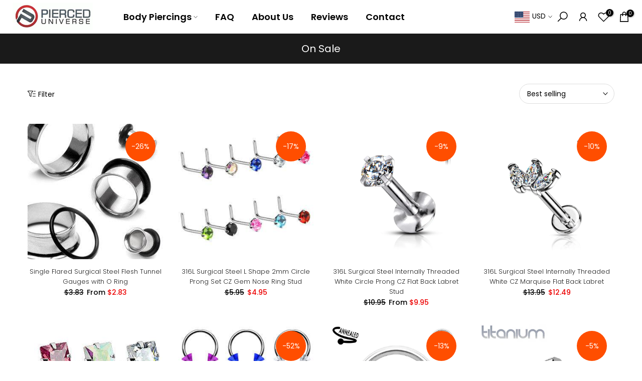

--- FILE ---
content_type: text/html; charset=utf-8
request_url: https://us.pierceduniverse.com/collections/on-sale
body_size: 58013
content:
<!doctype html><html class="t4sp-theme t4s-wrapper__full_width rtl_false swatch_color_style_2 pr_border_style_1 pr_img_effect_0 enable_eff_img1_false badge_shape_1 css_for_wis_app_true shadow_round_img_false t4s-header__inline is-remove-unavai-1 t4_compare_false is-catalog__mode-false
 no-js" lang="en">
  <head>
    




  
  	<link rel="preload" as="image" href="//us.pierceduniverse.com/cdn/shop/products/single-flared-surgical-steel-flesh-tunnel-gauges-with-o-ring-ear-plugs-and-tunnels-pierced-universe-6724255237_500x.jpg?v=1762439835">
  


<link rel="preconnect" href="//fonts.shopifycdn.com/" crossorigin>
<link rel="preconnect" href="//v.shopify.com/" crossorigin>
<link rel="dns-prefetch" href="//www.pierceduniverse.com" crossorigin>
<link rel="dns-prefetch" href="//pierceduniversebodyjewelry.myshopify.com" crossorigin>
<link rel="dns-prefetch" href="//cdn.shopify.com" crossorigin>
<link rel="dns-prefetch" href="//v.shopify.com" crossorigin>
<link rel="dns-prefetch" href="//fonts.shopifycdn.com" crossorigin>
    <script>
  YETT_BLACKLIST = [/productreviews/,/luckyorange/,/stamped/,/chimpstatic/,/klaviyo/,/justuno/,/b7cecd0b6w90c54c6cpe92089d5m57a67346m/]
  !function(t,e){"object"==typeof exports&&"undefined"!=typeof module?e(exports):"function"==typeof define&&define.amd?define(["exports"],e):e(t.yett={})}(this,function(t){"use strict";var e={blacklist:window.YETT_BLACKLIST,whitelist:window.YETT_WHITELIST},r={blacklisted:[]},n=function(t,r){return t&&(!r||"javascript/blocked"!==r)&&(!e.blacklist||e.blacklist.some(function(e){return e.test(t)}))&&(!e.whitelist||e.whitelist.every(function(e){return!e.test(t)}))},i=function(t){var r=t.getAttribute("src");return e.blacklist&&e.blacklist.every(function(t){return!t.test(r)})||e.whitelist&&e.whitelist.some(function(t){return t.test(r)})},c=new MutationObserver(function(t){t.forEach(function(t){for(var e=t.addedNodes,i=function(t){var i=e[t];if(1===i.nodeType&&"SCRIPT"===i.tagName){var c=i.src,o=i.type;if(n(c,o)){r.blacklisted.push(i.cloneNode()),i.type="javascript/blocked";i.addEventListener("beforescriptexecute",function t(e){"javascript/blocked"===i.getAttribute("type")&&e.preventDefault(),i.removeEventListener("beforescriptexecute",t)}),i.parentElement.removeChild(i)}}},c=0;c<e.length;c++)i(c)})});c.observe(document.documentElement,{childList:!0,subtree:!0});var o=document.createElement;document.createElement=function(){for(var t=arguments.length,e=Array(t),r=0;r<t;r++)e[r]=arguments[r];if("script"!==e[0].toLowerCase())return o.bind(document).apply(void 0,e);var i=o.bind(document).apply(void 0,e),c=i.setAttribute.bind(i);return Object.defineProperties(i,{src:{get:function(){return i.getAttribute("src")},set:function(t){return n(t,i.type)&&c("type","javascript/blocked"),c("src",t),!0}},type:{set:function(t){var e=n(i.src,i.type)?"javascript/blocked":t;return c("type",e),!0}}}),i.setAttribute=function(t,e){"type"===t||"src"===t?i[t]=e:HTMLScriptElement.prototype.setAttribute.call(i,t,e)},i};var l=function(t){if(Array.isArray(t)){for(var e=0,r=Array(t.length);e<t.length;e++)r[e]=t[e];return r}return Array.from(t)},a=new RegExp("[|\\{}()[\\]^$+*?.]","g");t.unblock=function(){for(var t=arguments.length,n=Array(t),o=0;o<t;o++)n[o]=arguments[o];n.length<1?(e.blacklist=[],e.whitelist=[]):(e.blacklist&&(e.blacklist=e.blacklist.filter(function(t){return n.every(function(e){return!t.test(e)})})),e.whitelist&&(e.whitelist=[].concat(l(e.whitelist),l(n.map(function(t){var r=".*"+t.replace(a,"\\$&")+".*";return e.whitelist.find(function(t){return t.toString()===r.toString()})?null:new RegExp(r)}).filter(Boolean)))));for(var s=document.querySelectorAll('script[type="javascript/blocked"]'),u=0;u<s.length;u++){var p=s[u];i(p)&&(p.type="application/javascript",r.blacklisted.push(p),p.parentElement.removeChild(p))}var d=0;[].concat(l(r.blacklisted)).forEach(function(t,e){if(i(t)){var n=document.createElement("script");n.setAttribute("src",t.src),n.setAttribute("type","application/javascript"),document.head.appendChild(n),r.blacklisted.splice(e-d,1),d++}}),e.blacklist&&e.blacklist.length<1&&c.disconnect()},Object.defineProperty(t,"__esModule",{value:!0})});
</script>
        <!-- Google Tag Manager -->
<script>(function(w,d,s,l,i){w[l]=w[l]||[];w[l].push({'gtm.start':
new Date().getTime(),event:'gtm.js'});var f=d.getElementsByTagName(s)[0],
j=d.createElement(s),dl=l!='dataLayer'?'&l='+l:'';j.async=true;j.src=
'https://www.googletagmanager.com/gtm.js?id='+i+dl;f.parentNode.insertBefore(j,f);
})(window,document,'script','dataLayer','GTM-WXNXVJR');</script>
<!-- End Google Tag Manager -->
    <meta name="google-site-verification" content="KiQSOmi2KCgvY8B4nhtFcO7I0hx979qJT_PWaquxQjw" />
   
    <!-- Start of Booster Apps Seo-0.1-->
<title>On Sale | Pierced Universe</title><meta name="google-site-verification" content="lkDcyX3l4sPsZ2gn739sG2zuBUTDzdYm5viR6Hm1YS0" />
<meta name="description" content="" /><script type="application/ld+json">
  {
    "@context": "https://schema.org",
    "@type": "WebSite",
    "name": "Pierced Universe",
    "url": "https://www.pierceduniverse.com",
    "potentialAction": {
      "@type": "SearchAction",
      "query-input": "required name=query",
      "target": "https://www.pierceduniverse.com/search?q={query}"
    }
  }
</script>
<!-- end of Booster Apps SEO -->







    
    
<style>
    .ecom-cart-popup {
        display: grid;
        position: fixed;
        inset: 0;
        z-index: 9999999;
        align-content: center;
        padding: 5px;
        justify-content: center;
        align-items: center;
        justify-items: center;
    }

    .ecom-cart-popup::before {content: ' ';position: absolute;background: #e5e5e5b3;inset: 0;}
    .ecom-ajax-loading{
        cursor:not-allowed;
    pointer-events: none;
    opacity: 0.6;
    }


    #ecom-toast {
    visibility: hidden;
    max-width: 50px;
    min-height: 50px;
    margin: auto;
    background-color: #333;
    color: #fff;
    text-align: center;
    border-radius: 2px;
    position: fixed;
    z-index: 1;
    left: 0;
    right: 0;
    bottom: 30px;
    font-size: 17px;
    display: grid;
    grid-template-columns: 50px auto;
    align-items: center;
    justify-content: start;
    align-content: center;
    justify-items: start;
    }
    #ecom-toast.ecom-toast-show {
    visibility: visible;
    -webkit-animation: ecomFadein 0.5s, ecomExpand 0.5s 0.5s, ecomStay 3s 1s, ecomShrink 0.5s 2s, ecomFadeout 0.5s 2.5s;
    animation: ecomFadein 0.5s, ecomExpand 0.5s 0.5s, ecomStay 3s 1s, ecomShrink 0.5s 4s, ecomFadeout 0.5s 4.5s;
    }
    #ecom-toast #ecom-toast-icon {
    width: 50px;
    height: 100%;
    /* float: left; */
    /* padding-top: 16px; */
    /* padding-bottom: 16px; */
    box-sizing: border-box;
    background-color: #111;
    color: #fff;
    padding: 5px;
    }
    #ecom-toast .ecom-toast-icon-svg {
    width: 100%;
    height: 100%;
    display: block;
    position: relative;
    vertical-align: middle;
    margin: auto;
    text-align: center;
    /* padding: 5px; */
    }
    #ecom-toast #ecom-toast-desc {
    color: #fff;
    padding: 16px;
    overflow: hidden;
    white-space: nowrap;
    }

    @-webkit-keyframes ecomFadein {
    from {
        bottom: 0;
        opacity: 0;
    }
    to {
        bottom: 30px;
        opacity: 1;
    }
    }
    @keyframes fadein {
    from {
        bottom: 0;
        opacity: 0;
    }
    to {
        bottom: 30px;
        opacity: 1;
    }
    }
    @-webkit-keyframes ecomExpand {
    from {
        min-width: 50px;
    }
    to {
        min-width: var(--ecom-max-width);
    }
    }
    @keyframes ecomExpand {
    from {
        min-width: 50px;
    }
    to {
        min-width: var(--ecom-max-width);
    }
    }
    @-webkit-keyframes ecomStay {
    from {
        min-width: var(--ecom-max-width);
    }
    to {
        min-width: var(--ecom-max-width);
    }
    }
    @keyframes ecomStay {
    from {
        min-width: var(--ecom-max-width);
    }
    to {
        min-width: var(--ecom-max-width);
    }
    }
    @-webkit-keyframes ecomShrink {
    from {
        min-width: var(--ecom-max-width);
    }
    to {
        min-width: 50px;
    }
    }
    @keyframes ecomShrink {
    from {
        min-width: var(--ecom-max-width);
    }
    to {
        min-width: 50px;
    }
    }
    @-webkit-keyframes ecomFadeout {
    from {
        bottom: 30px;
        opacity: 1;
    }
    to {
        bottom: 60px;
        opacity: 0;
    }
    }
    @keyframes ecomFadeout {
    from {
        bottom: 30px;
        opacity: 1;
    }
    to {
        bottom: 60px;
        opacity: 0;
    }
    }
    </style>

    <script type="text/javascript" id="ecom-theme-helpers" async="async">
        window.EComposer = window.EComposer || {};
        (function(){this.configs = {
                ajax_cart: {
                    enable: false
                },
                quickview: {
                    enable: false
                }

                };
        
            this.customer = false;
        
            this.routes = {
                domain: 'https://www.pierceduniverse.com',
                root_url: '/',
                collections_url: '/collections',
                all_products_collection_url: '/collections/all',
                cart_url:'/cart',
                cart_add_url:'/cart/add',
                cart_change_url:'/cart/change',
                cart_clear_url: '/cart/clear',
                cart_update_url: '/cart/update',
                product_recommendations_url: '/recommendations/products'
            };
            this.queryParams = {};
            if (window.location.search.length) {
                new URLSearchParams(window.location.search).forEach((value,key)=>{
                    this.queryParams[key] = value;
                })
            }
            this.money_format = "${{amount}}",
            this.money_with_currency_format = "${{amount}} USD",
            this.formatMoney = function(t, e) {
                function n(t, e) {
                    return void 0 === t ? e : t
                }
                function o(t, e, o, i) {
                    if (e = n(e, 2),
                    o = n(o, ","),
                    i = n(i, "."),
                    isNaN(t) || null == t)
                        return 0;
                    var r = (t = (t / 100).toFixed(e)).split(".");
                    return r[0].replace(/(\d)(?=(\d\d\d)+(?!\d))/g, "$1" + o) + (r[1] ? i + r[1] : "")
                }
                "string" == typeof t && (t = t.replace(".", ""));
                var i = ""
                , r = /\{\{\s*(\w+)\s*\}\}/
                , a = e || this.money_format;
                switch (a.match(r)[1]) {
                case "amount":
                    i = o(t, 2);
                    break;
                case "amount_no_decimals":
                    i = o(t, 0);
                    break;
                case "amount_with_comma_separator":
                    i = o(t, 2, ".", ",");
                    break;
                case "amount_with_space_separator":
                    i = o(t, 2, " ", ",");
                    break;
                case "amount_with_period_and_space_separator":
                    i = o(t, 2, " ", ".");
                    break;
                case "amount_no_decimals_with_comma_separator":
                    i = o(t, 0, ".", ",");
                    break;
                case "amount_no_decimals_with_space_separator":
                    i = o(t, 0, " ");
                    break;
                case "amount_with_apostrophe_separator":
                    i = o(t, 2, "'", ".")
                }
                return a.replace(r, i)
            }
            this.resizeImage = function(t, r) {
                try {
                    if (t.indexOf('cdn.shopify.com') === -1)
                        return t;
                    if (!r || "original" == r ||  "full" == r || "master" == r)
                        return t;
                    var o = t.match(/\.(jpg|jpeg|gif|png|bmp|bitmap|tiff|tif)((\#[0-9a-z\-]+)?(\?v=.*)?)?$/igm);
                    if (null == o)
                        return null;
                    var i = t.split(o[0])
                    , x = o[0];
                    return i[0] + "_" + r + x;
                } catch (o) {
                    return t
                }
            },
            this.getProduct = function(handle){
            if(!handle)
            {
                return false;
            }
            let endpoint = this.routes.root_url + '/products/' + handle + '.js'
            if(window.ECOM_LIVE)
            {
                endpoint = '/shop/builder/ajax/ecom-proxy/products/' + handle;
            }
            return  window.fetch(endpoint,{
                headers: {
                'Content-Type' : 'application/json'
                }
            })
            .then(res=> res.json());

            }
        }).bind(window.EComposer)();
    </script>


<script src="https://cdn.ecomposer.app/vendors/js/jquery.min.js"  crossorigin="anonymous" referrerpolicy="no-referrer"></script><meta charset="utf-8">
    <meta http-equiv="X-UA-Compatible" content="IE=edge">
    <meta name="viewport" content="width=device-width, initial-scale=1, height=device-height, minimum-scale=1.0, maximum-scale=1.0">
    <meta name="theme-color" content="#fff">
    <link rel="canonical" href="https://us.pierceduniverse.com/collections/on-sale">
    <link rel="preconnect" href="https://cdn.shopify.com" crossorigin><link rel="shortcut icon" type="image/png" href="//us.pierceduniverse.com/cdn/shop/files/Pierced_Universe_logo.jpg?v=1613507723&width=32"><link rel="apple-touch-icon-precomposed" type="image/png" sizes="152x152" href="//us.pierceduniverse.com/cdn/shop/files/Pierced_Universe_logo.jpg?v=1613507723&width=152">
    
<meta name="keywords" content="On Sale,Pierced Universe,www.pierceduniverse.com"/><meta name="author" content="The4"><meta property="og:site_name" content="Pierced Universe">
<meta property="og:url" content="https://us.pierceduniverse.com/collections/on-sale">
<meta property="og:title" content="On Sale">
<meta property="og:type" content="product.group">
<meta property="og:description" content="Find the best body piercing jewelry products online at Pierced Universe. Shop a wide selection of high-quality body jewelry. Find your perfect piece today."><meta property="og:image" content="http://us.pierceduniverse.com/cdn/shop/files/02-16-16-03-29-32_Pierced_Universe_logo_-_Copy_500_pixels_e7c2a851-b49d-4791-aba3-74eee8da747f.gif?height=628&pad_color=fff&v=1630524404&width=1200"><meta property="og:image:secure_url" content="https://us.pierceduniverse.com/cdn/shop/files/02-16-16-03-29-32_Pierced_Universe_logo_-_Copy_500_pixels_e7c2a851-b49d-4791-aba3-74eee8da747f.gif?height=628&pad_color=fff&v=1630524404&width=1200">
      <meta property="og:image:width" content="1200"><meta property="og:image:height" content="628"><meta name="twitter:site" content="@#"><meta name="twitter:card" content="summary_large_image">
<meta name="twitter:title" content="On Sale">
<meta name="twitter:description" content="Find the best body piercing jewelry products online at Pierced Universe. Shop a wide selection of high-quality body jewelry. Find your perfect piece today.">

<script src="//us.pierceduniverse.com/cdn/shop/t/71/assets/lazysizes.min.js?v=132953823840061395911687844443" async="async"></script>
    <script src="//us.pierceduniverse.com/cdn/shop/t/71/assets/global.min.js?v=67168425518037213521687844443" defer="defer"></script>
    <script>window.performance && window.performance.mark && window.performance.mark('shopify.content_for_header.start');</script><meta name="google-site-verification" content="lkDcyX3l4sPsZ2gn739sG2zuBUTDzdYm5viR6Hm1YS0">
<meta id="shopify-digital-wallet" name="shopify-digital-wallet" content="/9777708/digital_wallets/dialog">
<meta name="shopify-checkout-api-token" content="94cfe481a58e8877e6ebfbed9fb8d72d">
<meta id="in-context-paypal-metadata" data-shop-id="9777708" data-venmo-supported="false" data-environment="production" data-locale="en_US" data-paypal-v4="true" data-currency="USD">
<link rel="alternate" type="application/atom+xml" title="Feed" href="/collections/on-sale.atom" />
<link rel="alternate" hreflang="x-default" href="https://www.pierceduniverse.com/collections/on-sale">
<link rel="alternate" hreflang="en" href="https://www.pierceduniverse.com/collections/on-sale">
<link rel="alternate" hreflang="en-US" href="https://us.pierceduniverse.com/collections/on-sale">
<link rel="alternate" hreflang="en-AU" href="https://au.pierceduniverse.com/collections/on-sale">
<link rel="alternate" hreflang="en-GB" href="https://uk.pierceduniverse.com/collections/on-sale">
<link rel="alternate" hreflang="en-FR" href="https://fr.pierceduniverse.com/collections/on-sale">
<link rel="alternate" hreflang="fr-FR" href="https://fr.pierceduniverse.com/fr/collections/on-sale">
<link rel="alternate" hreflang="en-DE" href="https://de.pierceduniverse.com/collections/on-sale">
<link rel="alternate" hreflang="de-DE" href="https://de.pierceduniverse.com/de/collections/on-sale">
<link rel="alternate" type="application/json+oembed" href="https://us.pierceduniverse.com/collections/on-sale.oembed">
<script async="async" src="/checkouts/internal/preloads.js?locale=en-US"></script>
<link rel="preconnect" href="https://shop.app" crossorigin="anonymous">
<script async="async" src="https://shop.app/checkouts/internal/preloads.js?locale=en-US&shop_id=9777708" crossorigin="anonymous"></script>
<script id="apple-pay-shop-capabilities" type="application/json">{"shopId":9777708,"countryCode":"CA","currencyCode":"USD","merchantCapabilities":["supports3DS"],"merchantId":"gid:\/\/shopify\/Shop\/9777708","merchantName":"Pierced Universe","requiredBillingContactFields":["postalAddress","email","phone"],"requiredShippingContactFields":["postalAddress","email","phone"],"shippingType":"shipping","supportedNetworks":["visa","masterCard","amex","discover","interac","jcb"],"total":{"type":"pending","label":"Pierced Universe","amount":"1.00"},"shopifyPaymentsEnabled":true,"supportsSubscriptions":true}</script>
<script id="shopify-features" type="application/json">{"accessToken":"94cfe481a58e8877e6ebfbed9fb8d72d","betas":["rich-media-storefront-analytics"],"domain":"us.pierceduniverse.com","predictiveSearch":true,"shopId":9777708,"locale":"en"}</script>
<script>var Shopify = Shopify || {};
Shopify.shop = "pierceduniversebodyjewelry.myshopify.com";
Shopify.locale = "en";
Shopify.currency = {"active":"USD","rate":"1.0"};
Shopify.country = "US";
Shopify.theme = {"name":"MeroxIO Optimized 12-01-26","id":125965598743,"schema_name":"Kalles","schema_version":"4.0.4","theme_store_id":null,"role":"main"};
Shopify.theme.handle = "null";
Shopify.theme.style = {"id":null,"handle":null};
Shopify.cdnHost = "us.pierceduniverse.com/cdn";
Shopify.routes = Shopify.routes || {};
Shopify.routes.root = "/";</script>
<script type="module">!function(o){(o.Shopify=o.Shopify||{}).modules=!0}(window);</script>
<script>!function(o){function n(){var o=[];function n(){o.push(Array.prototype.slice.apply(arguments))}return n.q=o,n}var t=o.Shopify=o.Shopify||{};t.loadFeatures=n(),t.autoloadFeatures=n()}(window);</script>
<script>
  window.ShopifyPay = window.ShopifyPay || {};
  window.ShopifyPay.apiHost = "shop.app\/pay";
  window.ShopifyPay.redirectState = null;
</script>
<script id="shop-js-analytics" type="application/json">{"pageType":"collection"}</script>
<script defer="defer" async type="module" src="//us.pierceduniverse.com/cdn/shopifycloud/shop-js/modules/v2/client.init-shop-cart-sync_BApSsMSl.en.esm.js"></script>
<script defer="defer" async type="module" src="//us.pierceduniverse.com/cdn/shopifycloud/shop-js/modules/v2/chunk.common_CBoos6YZ.esm.js"></script>
<script type="module">
  await import("//us.pierceduniverse.com/cdn/shopifycloud/shop-js/modules/v2/client.init-shop-cart-sync_BApSsMSl.en.esm.js");
await import("//us.pierceduniverse.com/cdn/shopifycloud/shop-js/modules/v2/chunk.common_CBoos6YZ.esm.js");

  window.Shopify.SignInWithShop?.initShopCartSync?.({"fedCMEnabled":true,"windoidEnabled":true});

</script>
<script>
  window.Shopify = window.Shopify || {};
  if (!window.Shopify.featureAssets) window.Shopify.featureAssets = {};
  window.Shopify.featureAssets['shop-js'] = {"shop-cart-sync":["modules/v2/client.shop-cart-sync_DJczDl9f.en.esm.js","modules/v2/chunk.common_CBoos6YZ.esm.js"],"init-fed-cm":["modules/v2/client.init-fed-cm_BzwGC0Wi.en.esm.js","modules/v2/chunk.common_CBoos6YZ.esm.js"],"init-windoid":["modules/v2/client.init-windoid_BS26ThXS.en.esm.js","modules/v2/chunk.common_CBoos6YZ.esm.js"],"shop-cash-offers":["modules/v2/client.shop-cash-offers_DthCPNIO.en.esm.js","modules/v2/chunk.common_CBoos6YZ.esm.js","modules/v2/chunk.modal_Bu1hFZFC.esm.js"],"shop-button":["modules/v2/client.shop-button_D_JX508o.en.esm.js","modules/v2/chunk.common_CBoos6YZ.esm.js"],"init-shop-email-lookup-coordinator":["modules/v2/client.init-shop-email-lookup-coordinator_DFwWcvrS.en.esm.js","modules/v2/chunk.common_CBoos6YZ.esm.js"],"shop-toast-manager":["modules/v2/client.shop-toast-manager_tEhgP2F9.en.esm.js","modules/v2/chunk.common_CBoos6YZ.esm.js"],"shop-login-button":["modules/v2/client.shop-login-button_DwLgFT0K.en.esm.js","modules/v2/chunk.common_CBoos6YZ.esm.js","modules/v2/chunk.modal_Bu1hFZFC.esm.js"],"avatar":["modules/v2/client.avatar_BTnouDA3.en.esm.js"],"init-shop-cart-sync":["modules/v2/client.init-shop-cart-sync_BApSsMSl.en.esm.js","modules/v2/chunk.common_CBoos6YZ.esm.js"],"pay-button":["modules/v2/client.pay-button_BuNmcIr_.en.esm.js","modules/v2/chunk.common_CBoos6YZ.esm.js"],"init-shop-for-new-customer-accounts":["modules/v2/client.init-shop-for-new-customer-accounts_DrjXSI53.en.esm.js","modules/v2/client.shop-login-button_DwLgFT0K.en.esm.js","modules/v2/chunk.common_CBoos6YZ.esm.js","modules/v2/chunk.modal_Bu1hFZFC.esm.js"],"init-customer-accounts-sign-up":["modules/v2/client.init-customer-accounts-sign-up_TlVCiykN.en.esm.js","modules/v2/client.shop-login-button_DwLgFT0K.en.esm.js","modules/v2/chunk.common_CBoos6YZ.esm.js","modules/v2/chunk.modal_Bu1hFZFC.esm.js"],"shop-follow-button":["modules/v2/client.shop-follow-button_C5D3XtBb.en.esm.js","modules/v2/chunk.common_CBoos6YZ.esm.js","modules/v2/chunk.modal_Bu1hFZFC.esm.js"],"checkout-modal":["modules/v2/client.checkout-modal_8TC_1FUY.en.esm.js","modules/v2/chunk.common_CBoos6YZ.esm.js","modules/v2/chunk.modal_Bu1hFZFC.esm.js"],"init-customer-accounts":["modules/v2/client.init-customer-accounts_C0Oh2ljF.en.esm.js","modules/v2/client.shop-login-button_DwLgFT0K.en.esm.js","modules/v2/chunk.common_CBoos6YZ.esm.js","modules/v2/chunk.modal_Bu1hFZFC.esm.js"],"lead-capture":["modules/v2/client.lead-capture_Cq0gfm7I.en.esm.js","modules/v2/chunk.common_CBoos6YZ.esm.js","modules/v2/chunk.modal_Bu1hFZFC.esm.js"],"shop-login":["modules/v2/client.shop-login_BmtnoEUo.en.esm.js","modules/v2/chunk.common_CBoos6YZ.esm.js","modules/v2/chunk.modal_Bu1hFZFC.esm.js"],"payment-terms":["modules/v2/client.payment-terms_BHOWV7U_.en.esm.js","modules/v2/chunk.common_CBoos6YZ.esm.js","modules/v2/chunk.modal_Bu1hFZFC.esm.js"]};
</script>
<script>(function() {
  var isLoaded = false;
  function asyncLoad() {
    if (isLoaded) return;
    isLoaded = true;
    var urls = ["https:\/\/cdn-stamped-io.azureedge.net\/files\/shopify.v2.min.js?shop=pierceduniversebodyjewelry.myshopify.com","https:\/\/cdn1.stamped.io\/files\/shopify.v2.min.js?shop=pierceduniversebodyjewelry.myshopify.com","\/\/cdn.shopify.com\/proxy\/22c8e022e51498bebdc896e7c36cf9a5b68ccd11ba813633c67247b9848edabb\/api.goaffpro.com\/loader.js?shop=pierceduniversebodyjewelry.myshopify.com\u0026sp-cache-control=cHVibGljLCBtYXgtYWdlPTkwMA","https:\/\/scripttags.jst.ai\/shopify_justuno_9777708_9f408360-3504-11ed-bcec-9b5f67342ac4.js?shop=pierceduniversebodyjewelry.myshopify.com","https:\/\/reconvert-cdn.com\/assets\/js\/store_reconvert_node.js?v=2\u0026scid=MzJkOGIzZmJmNjUwYzQ4YjMzZWU3ZTMzNzk2NzllYjUuMTE3MjY5ZWYzMDRhMGYyMTZjM2ZiNDA0M2YxMTRmYWI=\u0026shop=pierceduniversebodyjewelry.myshopify.com","https:\/\/chimpstatic.com\/mcjs-connected\/js\/users\/582fc891f22bee4897ef8642e\/f52df502d7b5bfe5dcb36d01c.js?shop=pierceduniversebodyjewelry.myshopify.com","https:\/\/media.receiptful.com\/scripts\/shopify.js?shop=pierceduniversebodyjewelry.myshopify.com","https:\/\/cdn.hextom.com\/js\/eventpromotionbar.js?shop=pierceduniversebodyjewelry.myshopify.com","https:\/\/cdn.hextom.com\/js\/freeshippingbar.js?shop=pierceduniversebodyjewelry.myshopify.com"];
    for (var i = 0; i < urls.length; i++) {
      var s = document.createElement('script');
      s.type = 'text/javascript';
      s.async = true;
      s.src = urls[i];
      var x = document.getElementsByTagName('script')[0];
      x.parentNode.insertBefore(s, x);
    }
  };
  if(window.attachEvent) {
    window.attachEvent('onload', asyncLoad);
  } else {
    window.addEventListener('load', asyncLoad, false);
  }
})();</script>
<script id="__st">var __st={"a":9777708,"offset":-18000,"reqid":"3c295b77-cc06-426d-bdb7-919fbf98b7ee-1768895003","pageurl":"us.pierceduniverse.com\/collections\/on-sale","u":"879c50f17068","p":"collection","rtyp":"collection","rid":127153111063};</script>
<script>window.ShopifyPaypalV4VisibilityTracking = true;</script>
<script id="form-persister">!function(){'use strict';const t='contact',e='new_comment',n=[[t,t],['blogs',e],['comments',e],[t,'customer']],o='password',r='form_key',c=['recaptcha-v3-token','g-recaptcha-response','h-captcha-response',o],s=()=>{try{return window.sessionStorage}catch{return}},i='__shopify_v',u=t=>t.elements[r],a=function(){const t=[...n].map((([t,e])=>`form[action*='/${t}']:not([data-nocaptcha='true']) input[name='form_type'][value='${e}']`)).join(',');var e;return e=t,()=>e?[...document.querySelectorAll(e)].map((t=>t.form)):[]}();function m(t){const e=u(t);a().includes(t)&&(!e||!e.value)&&function(t){try{if(!s())return;!function(t){const e=s();if(!e)return;const n=u(t);if(!n)return;const o=n.value;o&&e.removeItem(o)}(t);const e=Array.from(Array(32),(()=>Math.random().toString(36)[2])).join('');!function(t,e){u(t)||t.append(Object.assign(document.createElement('input'),{type:'hidden',name:r})),t.elements[r].value=e}(t,e),function(t,e){const n=s();if(!n)return;const r=[...t.querySelectorAll(`input[type='${o}']`)].map((({name:t})=>t)),u=[...c,...r],a={};for(const[o,c]of new FormData(t).entries())u.includes(o)||(a[o]=c);n.setItem(e,JSON.stringify({[i]:1,action:t.action,data:a}))}(t,e)}catch(e){console.error('failed to persist form',e)}}(t)}const f=t=>{if('true'===t.dataset.persistBound)return;const e=function(t,e){const n=function(t){return'function'==typeof t.submit?t.submit:HTMLFormElement.prototype.submit}(t).bind(t);return function(){let t;return()=>{t||(t=!0,(()=>{try{e(),n()}catch(t){(t=>{console.error('form submit failed',t)})(t)}})(),setTimeout((()=>t=!1),250))}}()}(t,(()=>{m(t)}));!function(t,e){if('function'==typeof t.submit&&'function'==typeof e)try{t.submit=e}catch{}}(t,e),t.addEventListener('submit',(t=>{t.preventDefault(),e()})),t.dataset.persistBound='true'};!function(){function t(t){const e=(t=>{const e=t.target;return e instanceof HTMLFormElement?e:e&&e.form})(t);e&&m(e)}document.addEventListener('submit',t),document.addEventListener('DOMContentLoaded',(()=>{const e=a();for(const t of e)f(t);var n;n=document.body,new window.MutationObserver((t=>{for(const e of t)if('childList'===e.type&&e.addedNodes.length)for(const t of e.addedNodes)1===t.nodeType&&'FORM'===t.tagName&&a().includes(t)&&f(t)})).observe(n,{childList:!0,subtree:!0,attributes:!1}),document.removeEventListener('submit',t)}))}()}();</script>
<script integrity="sha256-4kQ18oKyAcykRKYeNunJcIwy7WH5gtpwJnB7kiuLZ1E=" data-source-attribution="shopify.loadfeatures" defer="defer" src="//us.pierceduniverse.com/cdn/shopifycloud/storefront/assets/storefront/load_feature-a0a9edcb.js" crossorigin="anonymous"></script>
<script crossorigin="anonymous" defer="defer" src="//us.pierceduniverse.com/cdn/shopifycloud/storefront/assets/shopify_pay/storefront-65b4c6d7.js?v=20250812"></script>
<script data-source-attribution="shopify.dynamic_checkout.dynamic.init">var Shopify=Shopify||{};Shopify.PaymentButton=Shopify.PaymentButton||{isStorefrontPortableWallets:!0,init:function(){window.Shopify.PaymentButton.init=function(){};var t=document.createElement("script");t.src="https://us.pierceduniverse.com/cdn/shopifycloud/portable-wallets/latest/portable-wallets.en.js",t.type="module",document.head.appendChild(t)}};
</script>
<script data-source-attribution="shopify.dynamic_checkout.buyer_consent">
  function portableWalletsHideBuyerConsent(e){var t=document.getElementById("shopify-buyer-consent"),n=document.getElementById("shopify-subscription-policy-button");t&&n&&(t.classList.add("hidden"),t.setAttribute("aria-hidden","true"),n.removeEventListener("click",e))}function portableWalletsShowBuyerConsent(e){var t=document.getElementById("shopify-buyer-consent"),n=document.getElementById("shopify-subscription-policy-button");t&&n&&(t.classList.remove("hidden"),t.removeAttribute("aria-hidden"),n.addEventListener("click",e))}window.Shopify?.PaymentButton&&(window.Shopify.PaymentButton.hideBuyerConsent=portableWalletsHideBuyerConsent,window.Shopify.PaymentButton.showBuyerConsent=portableWalletsShowBuyerConsent);
</script>
<script data-source-attribution="shopify.dynamic_checkout.cart.bootstrap">document.addEventListener("DOMContentLoaded",(function(){function t(){return document.querySelector("shopify-accelerated-checkout-cart, shopify-accelerated-checkout")}if(t())Shopify.PaymentButton.init();else{new MutationObserver((function(e,n){t()&&(Shopify.PaymentButton.init(),n.disconnect())})).observe(document.body,{childList:!0,subtree:!0})}}));
</script>
<link id="shopify-accelerated-checkout-styles" rel="stylesheet" media="screen" href="https://us.pierceduniverse.com/cdn/shopifycloud/portable-wallets/latest/accelerated-checkout-backwards-compat.css" crossorigin="anonymous">
<style id="shopify-accelerated-checkout-cart">
        #shopify-buyer-consent {
  margin-top: 1em;
  display: inline-block;
  width: 100%;
}

#shopify-buyer-consent.hidden {
  display: none;
}

#shopify-subscription-policy-button {
  background: none;
  border: none;
  padding: 0;
  text-decoration: underline;
  font-size: inherit;
  cursor: pointer;
}

#shopify-subscription-policy-button::before {
  box-shadow: none;
}

      </style>

<script>window.performance && window.performance.mark && window.performance.mark('shopify.content_for_header.end');</script>
<link rel="stylesheet" href="https://fonts.googleapis.com/css?family=Poppins:300,300i,400,400i,500,500i,600,600i,700,700i,800,800i|Libre+Baskerville:300,300i,400,400i,500,500i,600,600i,700,700i,800,800i&display=swap" media="print" onload="this.media='all'"><link href="//us.pierceduniverse.com/cdn/shop/t/71/assets/base.min.css?v=4985945553836992441687844443" rel="stylesheet" type="text/css" media="all" /><style data-shopify>:root {
        
         /* CSS Variables */
        --wrapper-mw      : 1420px;
        --font-family-1   : Poppins;
        --font-family-2   : Poppins;
        --font-family-3   : Libre Baskerville;
        --font-body-family   : Poppins;
        --font-heading-family: Poppins;
       
        
        --t4s-success-color       : #428445;
        --t4s-success-color-rgb   : 66, 132, 69;
        --t4s-warning-color       : #e0b252;
        --t4s-warning-color-rgb   : 224, 178, 82;
        --t4s-error-color         : #EB001B;
        --t4s-error-color-rgb     : 235, 0, 27;
        --t4s-light-color         : #ffffff;
        --t4s-dark-color          : #222222;
        --t4s-highlight-color     : #ec0101;
        --t4s-tooltip-background  : #383838;
        --t4s-tooltip-color       : #fff;
        --loading-bar-color       : #00abee;
        --primary-sw-color        : #333;
        --primary-sw-color-rgb    : 51, 51, 51;
        --border-sw-color         : #ddd;
        --secondary-sw-color      : #878787;
        --primary-price-color     : #ec0101;
        --secondary-price-color   : #000000;
        
        --t4s-body-background     : #fff;
        --text-color              : #000000;
        --text-color-rgb          : 0, 0, 0;
        --heading-color           : #222222;
        --accent-color            : #00abee;
        --accent-color-rgb        : 0, 171, 238;
        --accent-color-darken     : #0074a2;
        --accent-color-hover      : var(--accent-color-darken);
        --secondary-color         : #222;
        --secondary-color-rgb     : 34, 34, 34;
        --link-color              : #878787;
        --link-color-hover        : #56cfe1;
        --border-color            : #dddddd;
        --border-color-rgb        : 221, 221, 221;
        --border-primary-color    : #333;
        --button-background       : #222;
        --button-color            : #fff;
        --button-background-hover : #00abee;
        --button-color-hover      : #fff;

        --sale-badge-background    : #ff4e00;
        --sale-badge-color         : #fff;
        --new-badge-background     : #109533;
        --new-badge-color          : #fff;
        --preorder-badge-background: #0774d7;
        --preorder-badge-color     : #fff;
        --soldout-badge-background : #999999;
        --soldout-badge-color      : #fff;
        --custom-badge-background  : #00A500;
        --custom-badge-color       : #fff;/* Shopify related variables */
        --payment-terms-background-color: ;
        
        --lz-background: #f5f5f5;
        --lz-img: url("//us.pierceduniverse.com/cdn/shop/t/71/assets/t4s_loader.svg?v=21452843680654493511687844443");}

    html {
      font-size: 62.5%;
      height: 100%;
    }

    body {
      margin: 0;
      font-size:14px;
      letter-spacing: 0;
      color: var(--text-color);
      font-family: var(--font-body-family);
      line-height: 1.7;
      font-weight: 400;
      -webkit-font-smoothing: auto;
      -moz-osx-font-smoothing: auto;
    }
    /*
    @media screen and (min-width: 750px) {
      body {
        font-size: 1.6rem;
      }
    }
    */

    h1, h2, h3, h4, h5, h6, .t4s_as_title {
      color: var(--heading-color);
      font-family: var(--font-heading-family);
      line-height: 1.4;
      font-weight: 600;
      letter-spacing: 0;
    }
    h1 { font-size: 37px }
    h2 { font-size: 29px }
    h3 { font-size: 22.5px }
    h4 { font-size: 18px }
    h5 { font-size: 17px }
    h6 { font-size: 15.5px }
    a,.t4s_as_link {
      /* font-family: var(--font-link-family); */
      color: var(--link-color);
    }
    a:hover,.t4s_as_link:hover {
      color: var(--link-color-hover);
    }
    button,
    input,
    optgroup,
    select,
    textarea {
      border-color: var(--border-color);
    }
    .t4s_as_button,
    button,
    input[type="button"]:not(.t4s-btn),
    input[type="reset"],
    input[type="submit"]:not(.t4s-btn) {
      font-family: var(--font-button-family);
      color: var(--button-color);
      background-color: var(--button-background);
      border-color: var(--button-background);
    }
    .t4s_as_button:hover,
    button:hover,
    input[type="button"]:not(.t4s-btn):hover, 
    input[type="reset"]:hover,
    input[type="submit"]:not(.t4s-btn):hover  {
      color: var(--button-color-hover);
      background-color: var(--button-background-hover);
      border-color: var(--button-background-hover);
    }
    
    .t4s-cp,.t4s-color-accent { color : var(--accent-color) }.t4s-ct,.t4s-color-text { color : var(--text-color) }.t4s-ch,.t4ss-color-heading { color : var(--heading-color) }.t4s-csecondary { color : var(--secondary-color ) }
    
    .t4s-fnt-fm-1 {
      font-family: var(--font-family-1) !important;
    }
    .t4s-fnt-fm-2 {
      font-family: var(--font-family-2) !important;
    }
    .t4s-fnt-fm-3 {
      font-family: var(--font-family-3) !important;
    }
    .t4s-cr {
        color: var(--t4s-highlight-color);
    }
    .t4s-price__sale { color: var(--primary-price-color); }</style><script>
  document.documentElement.className = document.documentElement.className.replace('no-js', 'js');(function() { document.documentElement.className += ((window.CSS && window.CSS.supports('(position: sticky) or (position: -webkit-sticky)')) ? ' t4sp-sticky' : ' t4sp-no-sticky'); document.documentElement.className += (window.matchMedia('(-moz-touch-enabled: 1), (hover: none)')).matches ? ' t4sp-no-hover' : ' t4sp-hover'; window.onpageshow = function() { if (performance.navigation.type === 2) {document.dispatchEvent(new CustomEvent('cart:refresh'))} }; }());</script>
<!-- Start of Judge.me Core -->
<link rel="dns-prefetch" href="https://cdn.judge.me/">
<script data-cfasync='false' class='jdgm-settings-script'>window.jdgmSettings={"pagination":5,"disable_web_reviews":false,"badge_no_review_text":"No reviews","badge_n_reviews_text":"{{ n }} review/reviews","badge_star_color":"#ffd947","hide_badge_preview_if_no_reviews":true,"badge_hide_text":false,"enforce_center_preview_badge":false,"widget_title":"Customer Reviews","widget_open_form_text":"Write a review","widget_close_form_text":"Cancel review","widget_refresh_page_text":"Refresh page","widget_summary_text":"Based on {{ number_of_reviews }} review/reviews","widget_no_review_text":"Be the first to write a review","widget_name_field_text":"Display name","widget_verified_name_field_text":"Verified Name (public)","widget_name_placeholder_text":"Display name","widget_required_field_error_text":"This field is required.","widget_email_field_text":"Email address","widget_verified_email_field_text":"Verified Email (private, can not be edited)","widget_email_placeholder_text":"Your email address","widget_email_field_error_text":"Please enter a valid email address.","widget_rating_field_text":"Rating","widget_review_title_field_text":"Review Title","widget_review_title_placeholder_text":"Give your review a title","widget_review_body_field_text":"Review content","widget_review_body_placeholder_text":"Start writing here...","widget_pictures_field_text":"Picture/Video (optional)","widget_submit_review_text":"Submit Review","widget_submit_verified_review_text":"Submit Verified Review","widget_submit_success_msg_with_auto_publish":"Thank you! Please refresh the page in a few moments to see your review. You can remove or edit your review by logging into \u003ca href='https://judge.me/login' target='_blank' rel='nofollow noopener'\u003eJudge.me\u003c/a\u003e","widget_submit_success_msg_no_auto_publish":"Thank you! Your review will be published as soon as it is approved by the shop admin. You can remove or edit your review by logging into \u003ca href='https://judge.me/login' target='_blank' rel='nofollow noopener'\u003eJudge.me\u003c/a\u003e","widget_show_default_reviews_out_of_total_text":"Showing {{ n_reviews_shown }} out of {{ n_reviews }} reviews.","widget_show_all_link_text":"Show all","widget_show_less_link_text":"Show less","widget_author_said_text":"{{ reviewer_name }} said:","widget_days_text":"{{ n }} days ago","widget_weeks_text":"{{ n }} week/weeks ago","widget_months_text":"{{ n }} month/months ago","widget_years_text":"{{ n }} year/years ago","widget_yesterday_text":"Yesterday","widget_today_text":"Today","widget_replied_text":"\u003e\u003e {{ shop_name }} replied:","widget_read_more_text":"Read more","widget_reviewer_name_as_initial":"last_initial","widget_rating_filter_color":"#ffd947","widget_rating_filter_see_all_text":"See all reviews","widget_sorting_most_recent_text":"Most Recent","widget_sorting_highest_rating_text":"Highest Rating","widget_sorting_lowest_rating_text":"Lowest Rating","widget_sorting_with_pictures_text":"Only Pictures","widget_sorting_most_helpful_text":"Most Helpful","widget_open_question_form_text":"Ask a question","widget_reviews_subtab_text":"Reviews","widget_questions_subtab_text":"Questions","widget_question_label_text":"Question","widget_answer_label_text":"Answer","widget_question_placeholder_text":"Write your question here","widget_submit_question_text":"Submit Question","widget_question_submit_success_text":"Thank you for your question! We will notify you once it gets answered.","widget_star_color":"#ffd947","verified_badge_text":"Verified","verified_badge_bg_color":"","verified_badge_text_color":"","verified_badge_placement":"left-of-reviewer-name","widget_review_max_height":2,"widget_hide_border":false,"widget_social_share":true,"widget_thumb":false,"widget_review_location_show":false,"widget_location_format":"state_country_only","all_reviews_include_out_of_store_products":true,"all_reviews_out_of_store_text":"(out of store)","all_reviews_pagination":100,"all_reviews_product_name_prefix_text":"about","enable_review_pictures":true,"enable_question_anwser":true,"widget_theme":"align","review_date_format":"mm/dd/yyyy","default_sort_method":"most-recent","widget_product_reviews_subtab_text":"Product Reviews","widget_shop_reviews_subtab_text":"Shop Reviews","widget_other_products_reviews_text":"Reviews for other products","widget_store_reviews_subtab_text":"Store reviews","widget_no_store_reviews_text":"This store hasn't received any reviews yet","widget_web_restriction_product_reviews_text":"This product hasn't received any reviews yet","widget_no_items_text":"No items found","widget_show_more_text":"Show more","widget_write_a_store_review_text":"Write a Store Review","widget_other_languages_heading":"Reviews in Other Languages","widget_translate_review_text":"Translate review to {{ language }}","widget_translating_review_text":"Translating...","widget_show_original_translation_text":"Show original ({{ language }})","widget_translate_review_failed_text":"Review couldn't be translated.","widget_translate_review_retry_text":"Retry","widget_translate_review_try_again_later_text":"Try again later","show_product_url_for_grouped_product":false,"widget_sorting_pictures_first_text":"Pictures First","show_pictures_on_all_rev_page_mobile":true,"show_pictures_on_all_rev_page_desktop":true,"floating_tab_hide_mobile_install_preference":false,"floating_tab_button_name":"★ Reviews","floating_tab_title":"Let customers speak for us","floating_tab_button_color":"","floating_tab_button_background_color":"","floating_tab_url":"","floating_tab_url_enabled":true,"floating_tab_tab_style":"text","all_reviews_text_badge_text":"Customers rate us {{ shop.metafields.judgeme.all_reviews_rating | round: 1 }}/5 based on {{ shop.metafields.judgeme.all_reviews_count }} reviews.","all_reviews_text_badge_text_branded_style":"{{ shop.metafields.judgeme.all_reviews_rating | round: 1 }} out of 5 stars based on {{ shop.metafields.judgeme.all_reviews_count }} reviews","is_all_reviews_text_badge_a_link":false,"show_stars_for_all_reviews_text_badge":false,"all_reviews_text_badge_url":"","all_reviews_text_style":"text","all_reviews_text_color_style":"judgeme_brand_color","all_reviews_text_color":"#108474","all_reviews_text_show_jm_brand":true,"featured_carousel_show_header":true,"featured_carousel_title":"Let customers speak for us","testimonials_carousel_title":"Customers are saying","videos_carousel_title":"Real customer stories","cards_carousel_title":"Customers are saying","featured_carousel_count_text":"from {{ n }} reviews","featured_carousel_add_link_to_all_reviews_page":false,"featured_carousel_url":"","featured_carousel_show_images":true,"featured_carousel_autoslide_interval":5,"featured_carousel_arrows_on_the_sides":false,"featured_carousel_height":250,"featured_carousel_width":80,"featured_carousel_image_size":0,"featured_carousel_image_height":250,"featured_carousel_arrow_color":"#eeeeee","verified_count_badge_style":"vintage","verified_count_badge_orientation":"horizontal","verified_count_badge_color_style":"judgeme_brand_color","verified_count_badge_color":"#108474","is_verified_count_badge_a_link":false,"verified_count_badge_url":"","verified_count_badge_show_jm_brand":true,"widget_rating_preset_default":5,"widget_first_sub_tab":"product-reviews","widget_show_histogram":true,"widget_histogram_use_custom_color":true,"widget_pagination_use_custom_color":false,"widget_star_use_custom_color":true,"widget_verified_badge_use_custom_color":false,"widget_write_review_use_custom_color":false,"picture_reminder_submit_button":"Upload Pictures","enable_review_videos":false,"mute_video_by_default":false,"widget_sorting_videos_first_text":"Videos First","widget_review_pending_text":"Pending","featured_carousel_items_for_large_screen":3,"social_share_options_order":"Facebook,Twitter","remove_microdata_snippet":false,"disable_json_ld":false,"enable_json_ld_products":false,"preview_badge_show_question_text":false,"preview_badge_no_question_text":"No questions","preview_badge_n_question_text":"{{ number_of_questions }} question/questions","qa_badge_show_icon":false,"qa_badge_position":"same-row","remove_judgeme_branding":true,"widget_add_search_bar":false,"widget_search_bar_placeholder":"Search","widget_sorting_verified_only_text":"Verified only","featured_carousel_theme":"vertical","featured_carousel_show_rating":true,"featured_carousel_show_title":true,"featured_carousel_show_body":true,"featured_carousel_show_date":false,"featured_carousel_show_reviewer":true,"featured_carousel_show_product":false,"featured_carousel_header_background_color":"#108474","featured_carousel_header_text_color":"#ffffff","featured_carousel_name_product_separator":"reviewed","featured_carousel_full_star_background":"#108474","featured_carousel_empty_star_background":"#dadada","featured_carousel_vertical_theme_background":"#f9fafb","featured_carousel_verified_badge_enable":true,"featured_carousel_verified_badge_color":"#108474","featured_carousel_border_style":"round","featured_carousel_review_line_length_limit":3,"featured_carousel_more_reviews_button_text":"Read more reviews","featured_carousel_view_product_button_text":"View product","all_reviews_page_load_reviews_on":"scroll","all_reviews_page_load_more_text":"Load More Reviews","disable_fb_tab_reviews":false,"enable_ajax_cdn_cache":false,"widget_public_name_text":"displayed publicly like","default_reviewer_name":"John Smith","default_reviewer_name_has_non_latin":true,"widget_reviewer_anonymous":"Anonymous","medals_widget_title":"Judge.me Review Medals","medals_widget_background_color":"#f9fafb","medals_widget_position":"footer_all_pages","medals_widget_border_color":"#f9fafb","medals_widget_verified_text_position":"left","medals_widget_use_monochromatic_version":false,"medals_widget_elements_color":"#108474","show_reviewer_avatar":false,"widget_invalid_yt_video_url_error_text":"Not a YouTube video URL","widget_max_length_field_error_text":"Please enter no more than {0} characters.","widget_show_country_flag":false,"widget_show_collected_via_shop_app":true,"widget_verified_by_shop_badge_style":"light","widget_verified_by_shop_text":"Verified by Shop","widget_show_photo_gallery":true,"widget_load_with_code_splitting":true,"widget_ugc_install_preference":false,"widget_ugc_title":"Made by us, Shared by you","widget_ugc_subtitle":"Tag us to see your picture featured in our page","widget_ugc_arrows_color":"#ffffff","widget_ugc_primary_button_text":"Buy Now","widget_ugc_primary_button_background_color":"#108474","widget_ugc_primary_button_text_color":"#ffffff","widget_ugc_primary_button_border_width":"0","widget_ugc_primary_button_border_style":"none","widget_ugc_primary_button_border_color":"#108474","widget_ugc_primary_button_border_radius":"25","widget_ugc_secondary_button_text":"Load More","widget_ugc_secondary_button_background_color":"#ffffff","widget_ugc_secondary_button_text_color":"#108474","widget_ugc_secondary_button_border_width":"2","widget_ugc_secondary_button_border_style":"solid","widget_ugc_secondary_button_border_color":"#108474","widget_ugc_secondary_button_border_radius":"25","widget_ugc_reviews_button_text":"View Reviews","widget_ugc_reviews_button_background_color":"#ffffff","widget_ugc_reviews_button_text_color":"#108474","widget_ugc_reviews_button_border_width":"2","widget_ugc_reviews_button_border_style":"solid","widget_ugc_reviews_button_border_color":"#108474","widget_ugc_reviews_button_border_radius":"25","widget_ugc_reviews_button_link_to":"judgeme-reviews-page","widget_ugc_show_post_date":true,"widget_ugc_max_width":"800","widget_rating_metafield_value_type":true,"widget_primary_color":"#47494a","widget_enable_secondary_color":true,"widget_secondary_color":"#babbbb","widget_summary_average_rating_text":"{{ average_rating }} out of 5","widget_media_grid_title":"Customer photos ","widget_media_grid_see_more_text":"See more","widget_round_style":false,"widget_show_product_medals":false,"widget_verified_by_judgeme_text":"Verified by Judge.me","widget_show_store_medals":true,"widget_verified_by_judgeme_text_in_store_medals":"Verified by Judge.me","widget_media_field_exceed_quantity_message":"Sorry, we can only accept {{ max_media }} for one review.","widget_media_field_exceed_limit_message":"{{ file_name }} is too large, please select a {{ media_type }} less than {{ size_limit }}MB.","widget_review_submitted_text":"Review Submitted!","widget_question_submitted_text":"Question Submitted!","widget_close_form_text_question":"Cancel","widget_write_your_answer_here_text":"Write your answer here","widget_enabled_branded_link":true,"widget_show_collected_by_judgeme":false,"widget_reviewer_name_color":"","widget_write_review_text_color":"","widget_write_review_bg_color":"","widget_collected_by_judgeme_text":"collected by Judge.me","widget_pagination_type":"load_more","widget_load_more_text":"Load More","widget_load_more_color":"#108474","widget_full_review_text":"Full Review","widget_read_more_reviews_text":"Read More Reviews","widget_read_questions_text":"Read Questions","widget_questions_and_answers_text":"Questions \u0026 Answers","widget_verified_by_text":"Verified by","widget_verified_text":"Verified","widget_number_of_reviews_text":"{{ number_of_reviews }} reviews","widget_back_button_text":"Back","widget_next_button_text":"Next","widget_custom_forms_filter_button":"Filters","custom_forms_style":"vertical","widget_show_review_information":false,"how_reviews_are_collected":"How reviews are collected?","widget_show_review_keywords":false,"widget_gdpr_statement":"How we use your data: We'll only contact you about the review you left, and only if necessary. By submitting your review, you agree to Judge.me's \u003ca href='https://judge.me/terms' target='_blank' rel='nofollow noopener'\u003eterms\u003c/a\u003e, \u003ca href='https://judge.me/privacy' target='_blank' rel='nofollow noopener'\u003eprivacy\u003c/a\u003e and \u003ca href='https://judge.me/content-policy' target='_blank' rel='nofollow noopener'\u003econtent\u003c/a\u003e policies.","widget_multilingual_sorting_enabled":false,"widget_translate_review_content_enabled":false,"widget_translate_review_content_method":"manual","popup_widget_review_selection":"automatically_with_pictures","popup_widget_round_border_style":true,"popup_widget_show_title":true,"popup_widget_show_body":true,"popup_widget_show_reviewer":false,"popup_widget_show_product":true,"popup_widget_show_pictures":true,"popup_widget_use_review_picture":true,"popup_widget_show_on_home_page":true,"popup_widget_show_on_product_page":true,"popup_widget_show_on_collection_page":true,"popup_widget_show_on_cart_page":true,"popup_widget_position":"bottom_left","popup_widget_first_review_delay":5,"popup_widget_duration":5,"popup_widget_interval":5,"popup_widget_review_count":5,"popup_widget_hide_on_mobile":true,"review_snippet_widget_round_border_style":true,"review_snippet_widget_card_color":"#FFFFFF","review_snippet_widget_slider_arrows_background_color":"#FFFFFF","review_snippet_widget_slider_arrows_color":"#000000","review_snippet_widget_star_color":"#108474","show_product_variant":false,"all_reviews_product_variant_label_text":"Variant: ","widget_show_verified_branding":false,"widget_ai_summary_title":"Customers say","widget_ai_summary_disclaimer":"AI-powered review summary based on recent customer reviews","widget_show_ai_summary":false,"widget_show_ai_summary_bg":false,"widget_show_review_title_input":true,"redirect_reviewers_invited_via_email":"review_widget","request_store_review_after_product_review":false,"request_review_other_products_in_order":false,"review_form_color_scheme":"default","review_form_corner_style":"square","review_form_star_color":{},"review_form_text_color":"#333333","review_form_background_color":"#ffffff","review_form_field_background_color":"#fafafa","review_form_button_color":{},"review_form_button_text_color":"#ffffff","review_form_modal_overlay_color":"#000000","review_content_screen_title_text":"How would you rate this product?","review_content_introduction_text":"We would love it if you would share a bit about your experience.","store_review_form_title_text":"How would you rate this store?","store_review_form_introduction_text":"We would love it if you would share a bit about your experience.","show_review_guidance_text":true,"one_star_review_guidance_text":"Poor","five_star_review_guidance_text":"Great","customer_information_screen_title_text":"About you","customer_information_introduction_text":"Please tell us more about you.","custom_questions_screen_title_text":"Your experience in more detail","custom_questions_introduction_text":"Here are a few questions to help us understand more about your experience.","review_submitted_screen_title_text":"Thanks for your review!","review_submitted_screen_thank_you_text":"We are processing it and it will appear on the store soon.","review_submitted_screen_email_verification_text":"Please confirm your email by clicking the link we just sent you. This helps us keep reviews authentic.","review_submitted_request_store_review_text":"Would you like to share your experience of shopping with us?","review_submitted_review_other_products_text":"Would you like to review these products?","store_review_screen_title_text":"Would you like to share your experience of shopping with us?","store_review_introduction_text":"We value your feedback and use it to improve. Please share any thoughts or suggestions you have.","reviewer_media_screen_title_picture_text":"Share a picture","reviewer_media_introduction_picture_text":"Upload a photo to support your review.","reviewer_media_screen_title_video_text":"Share a video","reviewer_media_introduction_video_text":"Upload a video to support your review.","reviewer_media_screen_title_picture_or_video_text":"Share a picture or video","reviewer_media_introduction_picture_or_video_text":"Upload a photo or video to support your review.","reviewer_media_youtube_url_text":"Paste your Youtube URL here","advanced_settings_next_step_button_text":"Next","advanced_settings_close_review_button_text":"Close","modal_write_review_flow":false,"write_review_flow_required_text":"Required","write_review_flow_privacy_message_text":"We respect your privacy.","write_review_flow_anonymous_text":"Post review as anonymous","write_review_flow_visibility_text":"This won't be visible to other customers.","write_review_flow_multiple_selection_help_text":"Select as many as you like","write_review_flow_single_selection_help_text":"Select one option","write_review_flow_required_field_error_text":"This field is required","write_review_flow_invalid_email_error_text":"Please enter a valid email address","write_review_flow_max_length_error_text":"Max. {{ max_length }} characters.","write_review_flow_media_upload_text":"\u003cb\u003eClick to upload\u003c/b\u003e or drag and drop","write_review_flow_gdpr_statement":"We'll only contact you about your review if necessary. By submitting your review, you agree to our \u003ca href='https://judge.me/terms' target='_blank' rel='nofollow noopener'\u003eterms and conditions\u003c/a\u003e and \u003ca href='https://judge.me/privacy' target='_blank' rel='nofollow noopener'\u003eprivacy policy\u003c/a\u003e.","rating_only_reviews_enabled":false,"show_negative_reviews_help_screen":false,"new_review_flow_help_screen_rating_threshold":3,"negative_review_resolution_screen_title_text":"Tell us more","negative_review_resolution_text":"Your experience matters to us. If there were issues with your purchase, we're here to help. Feel free to reach out to us, we'd love the opportunity to make things right.","negative_review_resolution_button_text":"Contact us","negative_review_resolution_proceed_with_review_text":"Leave a review","negative_review_resolution_subject":"Issue with purchase from {{ shop_name }}.{{ order_name }}","preview_badge_collection_page_install_status":false,"widget_review_custom_css":"","preview_badge_custom_css":"","preview_badge_stars_count":"5-stars","featured_carousel_custom_css":"","floating_tab_custom_css":"","all_reviews_widget_custom_css":"","medals_widget_custom_css":"","verified_badge_custom_css":"","all_reviews_text_custom_css":"","transparency_badges_collected_via_store_invite":false,"transparency_badges_from_another_provider":false,"transparency_badges_collected_from_store_visitor":false,"transparency_badges_collected_by_verified_review_provider":false,"transparency_badges_earned_reward":false,"transparency_badges_collected_via_store_invite_text":"Review collected via store invitation","transparency_badges_from_another_provider_text":"Review collected from another provider","transparency_badges_collected_from_store_visitor_text":"Review collected from a store visitor","transparency_badges_written_in_google_text":"Review written in Google","transparency_badges_written_in_etsy_text":"Review written in Etsy","transparency_badges_written_in_shop_app_text":"Review written in Shop App","transparency_badges_earned_reward_text":"Review earned a reward for future purchase","product_review_widget_per_page":10,"widget_store_review_label_text":"Review about the store","checkout_comment_extension_title_on_product_page":"Customer Comments","checkout_comment_extension_num_latest_comment_show":5,"checkout_comment_extension_format":"name_and_timestamp","checkout_comment_customer_name":"last_initial","checkout_comment_comment_notification":true,"preview_badge_collection_page_install_preference":true,"preview_badge_home_page_install_preference":false,"preview_badge_product_page_install_preference":true,"review_widget_install_preference":"","review_carousel_install_preference":false,"floating_reviews_tab_install_preference":"none","verified_reviews_count_badge_install_preference":false,"all_reviews_text_install_preference":false,"review_widget_best_location":true,"judgeme_medals_install_preference":false,"review_widget_revamp_enabled":false,"review_widget_qna_enabled":false,"review_widget_header_theme":"minimal","review_widget_widget_title_enabled":true,"review_widget_header_text_size":"medium","review_widget_header_text_weight":"regular","review_widget_average_rating_style":"compact","review_widget_bar_chart_enabled":true,"review_widget_bar_chart_type":"numbers","review_widget_bar_chart_style":"standard","review_widget_expanded_media_gallery_enabled":false,"review_widget_reviews_section_theme":"standard","review_widget_image_style":"thumbnails","review_widget_review_image_ratio":"square","review_widget_stars_size":"medium","review_widget_verified_badge":"standard_text","review_widget_review_title_text_size":"medium","review_widget_review_text_size":"medium","review_widget_review_text_length":"medium","review_widget_number_of_columns_desktop":3,"review_widget_carousel_transition_speed":5,"review_widget_custom_questions_answers_display":"always","review_widget_button_text_color":"#FFFFFF","review_widget_text_color":"#000000","review_widget_lighter_text_color":"#7B7B7B","review_widget_corner_styling":"soft","review_widget_review_word_singular":"review","review_widget_review_word_plural":"reviews","review_widget_voting_label":"Helpful?","review_widget_shop_reply_label":"Reply from {{ shop_name }}:","review_widget_filters_title":"Filters","qna_widget_question_word_singular":"Question","qna_widget_question_word_plural":"Questions","qna_widget_answer_reply_label":"Answer from {{ answerer_name }}:","qna_content_screen_title_text":"Ask a question about this product","qna_widget_question_required_field_error_text":"Please enter your question.","qna_widget_flow_gdpr_statement":"We'll only contact you about your question if necessary. By submitting your question, you agree to our \u003ca href='https://judge.me/terms' target='_blank' rel='nofollow noopener'\u003eterms and conditions\u003c/a\u003e and \u003ca href='https://judge.me/privacy' target='_blank' rel='nofollow noopener'\u003eprivacy policy\u003c/a\u003e.","qna_widget_question_submitted_text":"Thanks for your question!","qna_widget_close_form_text_question":"Close","qna_widget_question_submit_success_text":"We’ll notify you by email when your question is answered.","all_reviews_widget_v2025_enabled":false,"all_reviews_widget_v2025_header_theme":"default","all_reviews_widget_v2025_widget_title_enabled":true,"all_reviews_widget_v2025_header_text_size":"medium","all_reviews_widget_v2025_header_text_weight":"regular","all_reviews_widget_v2025_average_rating_style":"compact","all_reviews_widget_v2025_bar_chart_enabled":true,"all_reviews_widget_v2025_bar_chart_type":"numbers","all_reviews_widget_v2025_bar_chart_style":"standard","all_reviews_widget_v2025_expanded_media_gallery_enabled":false,"all_reviews_widget_v2025_show_store_medals":true,"all_reviews_widget_v2025_show_photo_gallery":true,"all_reviews_widget_v2025_show_review_keywords":false,"all_reviews_widget_v2025_show_ai_summary":false,"all_reviews_widget_v2025_show_ai_summary_bg":false,"all_reviews_widget_v2025_add_search_bar":false,"all_reviews_widget_v2025_default_sort_method":"most-recent","all_reviews_widget_v2025_reviews_per_page":10,"all_reviews_widget_v2025_reviews_section_theme":"default","all_reviews_widget_v2025_image_style":"thumbnails","all_reviews_widget_v2025_review_image_ratio":"square","all_reviews_widget_v2025_stars_size":"medium","all_reviews_widget_v2025_verified_badge":"bold_badge","all_reviews_widget_v2025_review_title_text_size":"medium","all_reviews_widget_v2025_review_text_size":"medium","all_reviews_widget_v2025_review_text_length":"medium","all_reviews_widget_v2025_number_of_columns_desktop":3,"all_reviews_widget_v2025_carousel_transition_speed":5,"all_reviews_widget_v2025_custom_questions_answers_display":"always","all_reviews_widget_v2025_show_product_variant":false,"all_reviews_widget_v2025_show_reviewer_avatar":true,"all_reviews_widget_v2025_reviewer_name_as_initial":"","all_reviews_widget_v2025_review_location_show":false,"all_reviews_widget_v2025_location_format":"","all_reviews_widget_v2025_show_country_flag":false,"all_reviews_widget_v2025_verified_by_shop_badge_style":"light","all_reviews_widget_v2025_social_share":false,"all_reviews_widget_v2025_social_share_options_order":"Facebook,Twitter,LinkedIn,Pinterest","all_reviews_widget_v2025_pagination_type":"standard","all_reviews_widget_v2025_button_text_color":"#FFFFFF","all_reviews_widget_v2025_text_color":"#000000","all_reviews_widget_v2025_lighter_text_color":"#7B7B7B","all_reviews_widget_v2025_corner_styling":"soft","all_reviews_widget_v2025_title":"Customer reviews","all_reviews_widget_v2025_ai_summary_title":"Customers say about this store","all_reviews_widget_v2025_no_review_text":"Be the first to write a review","platform":"shopify","branding_url":"https://app.judge.me/reviews/stores/pierceduniverse.com","branding_text":"Powered by Judge.me","locale":"en","reply_name":"Pierced Universe","widget_version":"3.0","footer":true,"autopublish":false,"review_dates":false,"enable_custom_form":false,"shop_use_review_site":true,"shop_locale":"en","enable_multi_locales_translations":true,"show_review_title_input":true,"review_verification_email_status":"never","can_be_branded":true,"reply_name_text":"Pierced Universe"};</script> <style class='jdgm-settings-style'>.jdgm-xx{left:0}:root{--jdgm-primary-color: #47494a;--jdgm-secondary-color: #babbbb;--jdgm-star-color: #ffd947;--jdgm-write-review-text-color: white;--jdgm-write-review-bg-color: #47494a;--jdgm-paginate-color: #47494a;--jdgm-border-radius: 0;--jdgm-reviewer-name-color: #47494a}.jdgm-histogram__bar-content{background-color:#ffd947}.jdgm-rev[data-verified-buyer=true] .jdgm-rev__icon.jdgm-rev__icon:after,.jdgm-rev__buyer-badge.jdgm-rev__buyer-badge{color:white;background-color:#47494a}.jdgm-review-widget--small .jdgm-gallery.jdgm-gallery .jdgm-gallery__thumbnail-link:nth-child(8) .jdgm-gallery__thumbnail-wrapper.jdgm-gallery__thumbnail-wrapper:before{content:"See more"}@media only screen and (min-width: 768px){.jdgm-gallery.jdgm-gallery .jdgm-gallery__thumbnail-link:nth-child(8) .jdgm-gallery__thumbnail-wrapper.jdgm-gallery__thumbnail-wrapper:before{content:"See more"}}.jdgm-preview-badge .jdgm-star.jdgm-star{color:#ffd947}.jdgm-prev-badge[data-average-rating='0.00']{display:none !important}.jdgm-rev .jdgm-rev__timestamp,.jdgm-quest .jdgm-rev__timestamp,.jdgm-carousel-item__timestamp{display:none !important}.jdgm-rev .jdgm-rev__icon{display:none !important}.jdgm-author-fullname{display:none !important}.jdgm-author-all-initials{display:none !important}.jdgm-rev-widg__title{visibility:hidden}.jdgm-rev-widg__summary-text{visibility:hidden}.jdgm-prev-badge__text{visibility:hidden}.jdgm-rev__prod-link-prefix:before{content:'about'}.jdgm-rev__variant-label:before{content:'Variant: '}.jdgm-rev__out-of-store-text:before{content:'(out of store)'}.jdgm-all-reviews-page__wrapper .jdgm-rev__content{min-height:120px}.jdgm-preview-badge[data-template="index"]{display:none !important}.jdgm-verified-count-badget[data-from-snippet="true"]{display:none !important}.jdgm-carousel-wrapper[data-from-snippet="true"]{display:none !important}.jdgm-all-reviews-text[data-from-snippet="true"]{display:none !important}.jdgm-medals-section[data-from-snippet="true"]{display:none !important}.jdgm-ugc-media-wrapper[data-from-snippet="true"]{display:none !important}.jdgm-rev__transparency-badge[data-badge-type="review_collected_via_store_invitation"]{display:none !important}.jdgm-rev__transparency-badge[data-badge-type="review_collected_from_another_provider"]{display:none !important}.jdgm-rev__transparency-badge[data-badge-type="review_collected_from_store_visitor"]{display:none !important}.jdgm-rev__transparency-badge[data-badge-type="review_written_in_etsy"]{display:none !important}.jdgm-rev__transparency-badge[data-badge-type="review_written_in_google_business"]{display:none !important}.jdgm-rev__transparency-badge[data-badge-type="review_written_in_shop_app"]{display:none !important}.jdgm-rev__transparency-badge[data-badge-type="review_earned_for_future_purchase"]{display:none !important}.jdgm-review-snippet-widget .jdgm-rev-snippet-widget__cards-container .jdgm-rev-snippet-card{border-radius:8px;background:#fff}.jdgm-review-snippet-widget .jdgm-rev-snippet-widget__cards-container .jdgm-rev-snippet-card__rev-rating .jdgm-star{color:#108474}.jdgm-review-snippet-widget .jdgm-rev-snippet-widget__prev-btn,.jdgm-review-snippet-widget .jdgm-rev-snippet-widget__next-btn{border-radius:50%;background:#fff}.jdgm-review-snippet-widget .jdgm-rev-snippet-widget__prev-btn>svg,.jdgm-review-snippet-widget .jdgm-rev-snippet-widget__next-btn>svg{fill:#000}.jdgm-full-rev-modal.rev-snippet-widget .jm-mfp-container .jm-mfp-content,.jdgm-full-rev-modal.rev-snippet-widget .jm-mfp-container .jdgm-full-rev__icon,.jdgm-full-rev-modal.rev-snippet-widget .jm-mfp-container .jdgm-full-rev__pic-img,.jdgm-full-rev-modal.rev-snippet-widget .jm-mfp-container .jdgm-full-rev__reply{border-radius:8px}.jdgm-full-rev-modal.rev-snippet-widget .jm-mfp-container .jdgm-full-rev[data-verified-buyer="true"] .jdgm-full-rev__icon::after{border-radius:8px}.jdgm-full-rev-modal.rev-snippet-widget .jm-mfp-container .jdgm-full-rev .jdgm-rev__buyer-badge{border-radius:calc( 8px / 2 )}.jdgm-full-rev-modal.rev-snippet-widget .jm-mfp-container .jdgm-full-rev .jdgm-full-rev__replier::before{content:'Pierced Universe'}.jdgm-full-rev-modal.rev-snippet-widget .jm-mfp-container .jdgm-full-rev .jdgm-full-rev__product-button{border-radius:calc( 8px * 6 )}
</style> <style class='jdgm-settings-style'></style> <link id="judgeme_widget_align_css" rel="stylesheet" type="text/css" media="nope!" onload="this.media='all'" href="https://cdnwidget.judge.me/widget_v3/theme/align.css">

  
  
  
  <style class='jdgm-miracle-styles'>
  @-webkit-keyframes jdgm-spin{0%{-webkit-transform:rotate(0deg);-ms-transform:rotate(0deg);transform:rotate(0deg)}100%{-webkit-transform:rotate(359deg);-ms-transform:rotate(359deg);transform:rotate(359deg)}}@keyframes jdgm-spin{0%{-webkit-transform:rotate(0deg);-ms-transform:rotate(0deg);transform:rotate(0deg)}100%{-webkit-transform:rotate(359deg);-ms-transform:rotate(359deg);transform:rotate(359deg)}}@font-face{font-family:'JudgemeStar';src:url("[data-uri]") format("woff");font-weight:normal;font-style:normal}.jdgm-star{font-family:'JudgemeStar';display:inline !important;text-decoration:none !important;padding:0 4px 0 0 !important;margin:0 !important;font-weight:bold;opacity:1;-webkit-font-smoothing:antialiased;-moz-osx-font-smoothing:grayscale}.jdgm-star:hover{opacity:1}.jdgm-star:last-of-type{padding:0 !important}.jdgm-star.jdgm--on:before{content:"\e000"}.jdgm-star.jdgm--off:before{content:"\e001"}.jdgm-star.jdgm--half:before{content:"\e002"}.jdgm-widget *{margin:0;line-height:1.4;-webkit-box-sizing:border-box;-moz-box-sizing:border-box;box-sizing:border-box;-webkit-overflow-scrolling:touch}.jdgm-hidden{display:none !important;visibility:hidden !important}.jdgm-temp-hidden{display:none}.jdgm-spinner{width:40px;height:40px;margin:auto;border-radius:50%;border-top:2px solid #eee;border-right:2px solid #eee;border-bottom:2px solid #eee;border-left:2px solid #ccc;-webkit-animation:jdgm-spin 0.8s infinite linear;animation:jdgm-spin 0.8s infinite linear}.jdgm-prev-badge{display:block !important}

</style>


  
  
   


<script data-cfasync='false' class='jdgm-script'>
!function(e){window.jdgm=window.jdgm||{},jdgm.CDN_HOST="https://cdn.judge.me/",
jdgm.docReady=function(d){(e.attachEvent?"complete"===e.readyState:"loading"!==e.readyState)?
setTimeout(d,0):e.addEventListener("DOMContentLoaded",d)},jdgm.loadCSS=function(d,t,o,s){
!o&&jdgm.loadCSS.requestedUrls.indexOf(d)>=0||(jdgm.loadCSS.requestedUrls.push(d),
(s=e.createElement("link")).rel="stylesheet",s.class="jdgm-stylesheet",s.media="nope!",
s.href=d,s.onload=function(){this.media="all",t&&setTimeout(t)},e.body.appendChild(s))},
jdgm.loadCSS.requestedUrls=[],jdgm.loadJS=function(e,d){var t=new XMLHttpRequest;
t.onreadystatechange=function(){4===t.readyState&&(Function(t.response)(),d&&d(t.response))},
t.open("GET",e),t.send()},jdgm.docReady((function(){(window.jdgmLoadCSS||e.querySelectorAll(
".jdgm-widget, .jdgm-all-reviews-page").length>0)&&(jdgmSettings.widget_load_with_code_splitting?
parseFloat(jdgmSettings.widget_version)>=3?jdgm.loadCSS(jdgm.CDN_HOST+"widget_v3/base.css"):
jdgm.loadCSS(jdgm.CDN_HOST+"widget/base.css"):jdgm.loadCSS(jdgm.CDN_HOST+"shopify_v2.css"),
jdgm.loadJS(jdgm.CDN_HOST+"loader.js"))}))}(document);
</script>

<noscript><link rel="stylesheet" type="text/css" media="all" href="https://cdn.judge.me/shopify_v2.css"></noscript>
<!-- End of Judge.me Core -->


    <style>
shopify-payment-terms {display: none !important;}
</style>
<!-- BEGIN app block: shopify://apps/klaviyo-email-marketing-sms/blocks/klaviyo-onsite-embed/2632fe16-c075-4321-a88b-50b567f42507 -->












  <script async src="https://static.klaviyo.com/onsite/js/SM5cJa/klaviyo.js?company_id=SM5cJa"></script>
  <script>!function(){if(!window.klaviyo){window._klOnsite=window._klOnsite||[];try{window.klaviyo=new Proxy({},{get:function(n,i){return"push"===i?function(){var n;(n=window._klOnsite).push.apply(n,arguments)}:function(){for(var n=arguments.length,o=new Array(n),w=0;w<n;w++)o[w]=arguments[w];var t="function"==typeof o[o.length-1]?o.pop():void 0,e=new Promise((function(n){window._klOnsite.push([i].concat(o,[function(i){t&&t(i),n(i)}]))}));return e}}})}catch(n){window.klaviyo=window.klaviyo||[],window.klaviyo.push=function(){var n;(n=window._klOnsite).push.apply(n,arguments)}}}}();</script>

  




  <script>
    window.klaviyoReviewsProductDesignMode = false
  </script>



  <!-- BEGIN app snippet: customer-hub-data --><script>
  if (!window.customerHub) {
    window.customerHub = {};
  }
  window.customerHub.storefrontRoutes = {
    login: "/account/login?return_url=%2F%23k-hub",
    register: "/account/register?return_url=%2F%23k-hub",
    logout: "/account/logout",
    profile: "/account",
    addresses: "/account/addresses",
  };
  
  window.customerHub.userId = null;
  
  window.customerHub.storeDomain = "pierceduniversebodyjewelry.myshopify.com";

  

  
    window.customerHub.storeLocale = {
        currentLanguage: 'en',
        currentCountry: 'US',
        availableLanguages: [
          
            {
              iso_code: 'en',
              endonym_name: 'English'
            }
          
        ],
        availableCountries: [
          
            {
              iso_code: 'AX',
              name: 'Åland Islands',
              currency_code: 'EUR'
            },
          
            {
              iso_code: 'AD',
              name: 'Andorra',
              currency_code: 'EUR'
            },
          
            {
              iso_code: 'AU',
              name: 'Australia',
              currency_code: 'AUD'
            },
          
            {
              iso_code: 'AT',
              name: 'Austria',
              currency_code: 'EUR'
            },
          
            {
              iso_code: 'BE',
              name: 'Belgium',
              currency_code: 'EUR'
            },
          
            {
              iso_code: 'CA',
              name: 'Canada',
              currency_code: 'CAD'
            },
          
            {
              iso_code: 'CY',
              name: 'Cyprus',
              currency_code: 'EUR'
            },
          
            {
              iso_code: 'EE',
              name: 'Estonia',
              currency_code: 'EUR'
            },
          
            {
              iso_code: 'FI',
              name: 'Finland',
              currency_code: 'EUR'
            },
          
            {
              iso_code: 'FR',
              name: 'France',
              currency_code: 'EUR'
            },
          
            {
              iso_code: 'GF',
              name: 'French Guiana',
              currency_code: 'EUR'
            },
          
            {
              iso_code: 'TF',
              name: 'French Southern Territories',
              currency_code: 'EUR'
            },
          
            {
              iso_code: 'DE',
              name: 'Germany',
              currency_code: 'EUR'
            },
          
            {
              iso_code: 'GR',
              name: 'Greece',
              currency_code: 'EUR'
            },
          
            {
              iso_code: 'GP',
              name: 'Guadeloupe',
              currency_code: 'EUR'
            },
          
            {
              iso_code: 'IE',
              name: 'Ireland',
              currency_code: 'EUR'
            },
          
            {
              iso_code: 'IT',
              name: 'Italy',
              currency_code: 'EUR'
            },
          
            {
              iso_code: 'XK',
              name: 'Kosovo',
              currency_code: 'EUR'
            },
          
            {
              iso_code: 'LV',
              name: 'Latvia',
              currency_code: 'EUR'
            },
          
            {
              iso_code: 'LT',
              name: 'Lithuania',
              currency_code: 'EUR'
            },
          
            {
              iso_code: 'LU',
              name: 'Luxembourg',
              currency_code: 'EUR'
            },
          
            {
              iso_code: 'MT',
              name: 'Malta',
              currency_code: 'EUR'
            },
          
            {
              iso_code: 'MQ',
              name: 'Martinique',
              currency_code: 'EUR'
            },
          
            {
              iso_code: 'YT',
              name: 'Mayotte',
              currency_code: 'EUR'
            },
          
            {
              iso_code: 'MC',
              name: 'Monaco',
              currency_code: 'EUR'
            },
          
            {
              iso_code: 'ME',
              name: 'Montenegro',
              currency_code: 'EUR'
            },
          
            {
              iso_code: 'NL',
              name: 'Netherlands',
              currency_code: 'EUR'
            },
          
            {
              iso_code: 'NZ',
              name: 'New Zealand',
              currency_code: 'NZD'
            },
          
            {
              iso_code: 'PT',
              name: 'Portugal',
              currency_code: 'EUR'
            },
          
            {
              iso_code: 'RE',
              name: 'Réunion',
              currency_code: 'EUR'
            },
          
            {
              iso_code: 'SM',
              name: 'San Marino',
              currency_code: 'EUR'
            },
          
            {
              iso_code: 'SK',
              name: 'Slovakia',
              currency_code: 'EUR'
            },
          
            {
              iso_code: 'SI',
              name: 'Slovenia',
              currency_code: 'EUR'
            },
          
            {
              iso_code: 'ES',
              name: 'Spain',
              currency_code: 'EUR'
            },
          
            {
              iso_code: 'BL',
              name: 'St. Barthélemy',
              currency_code: 'EUR'
            },
          
            {
              iso_code: 'MF',
              name: 'St. Martin',
              currency_code: 'EUR'
            },
          
            {
              iso_code: 'PM',
              name: 'St. Pierre &amp; Miquelon',
              currency_code: 'EUR'
            },
          
            {
              iso_code: 'GB',
              name: 'United Kingdom',
              currency_code: 'GBP'
            },
          
            {
              iso_code: 'US',
              name: 'United States',
              currency_code: 'USD'
            },
          
            {
              iso_code: 'VA',
              name: 'Vatican City',
              currency_code: 'EUR'
            }
          
        ]
    };
  
</script>
<!-- END app snippet -->





<!-- END app block --><!-- BEGIN app block: shopify://apps/ecomposer-builder/blocks/app-embed/a0fc26e1-7741-4773-8b27-39389b4fb4a0 --><!-- DNS Prefetch & Preconnect -->
<link rel="preconnect" href="https://cdn.ecomposer.app" crossorigin>
<link rel="dns-prefetch" href="https://cdn.ecomposer.app">

<link rel="prefetch" href="https://cdn.ecomposer.app/vendors/css/ecom-swiper@11.css" as="style">
<link rel="prefetch" href="https://cdn.ecomposer.app/vendors/js/ecom-swiper@11.0.5.js" as="script">
<link rel="prefetch" href="https://cdn.ecomposer.app/vendors/js/ecom_modal.js" as="script">

<!-- Global CSS --><!-- Custom CSS & JS --><!-- Open Graph Meta Tags for Pages --><!-- Critical Inline Styles -->
<style class="ecom-theme-helper">.ecom-animation{opacity:0}.ecom-animation.animate,.ecom-animation.ecom-animated{opacity:1}.ecom-cart-popup{display:grid;position:fixed;inset:0;z-index:9999999;align-content:center;padding:5px;justify-content:center;align-items:center;justify-items:center}.ecom-cart-popup::before{content:' ';position:absolute;background:#e5e5e5b3;inset:0}.ecom-ajax-loading{cursor:not-allowed;pointer-events:none;opacity:.6}#ecom-toast{visibility:hidden;max-width:50px;height:60px;margin:auto;background-color:#333;color:#fff;text-align:center;border-radius:2px;position:fixed;z-index:1;left:0;right:0;bottom:30px;font-size:17px;display:grid;grid-template-columns:50px auto;align-items:center;justify-content:start;align-content:center;justify-items:start}#ecom-toast.ecom-toast-show{visibility:visible;animation:ecomFadein .5s,ecomExpand .5s .5s,ecomStay 3s 1s,ecomShrink .5s 4s,ecomFadeout .5s 4.5s}#ecom-toast #ecom-toast-icon{width:50px;height:100%;box-sizing:border-box;background-color:#111;color:#fff;padding:5px}#ecom-toast .ecom-toast-icon-svg{width:100%;height:100%;position:relative;vertical-align:middle;margin:auto;text-align:center}#ecom-toast #ecom-toast-desc{color:#fff;padding:16px;overflow:hidden;white-space:nowrap}@media(max-width:768px){#ecom-toast #ecom-toast-desc{white-space:normal;min-width:250px}#ecom-toast{height:auto;min-height:60px}}.ecom__column-full-height{height:100%}@keyframes ecomFadein{from{bottom:0;opacity:0}to{bottom:30px;opacity:1}}@keyframes ecomExpand{from{min-width:50px}to{min-width:var(--ecom-max-width)}}@keyframes ecomStay{from{min-width:var(--ecom-max-width)}to{min-width:var(--ecom-max-width)}}@keyframes ecomShrink{from{min-width:var(--ecom-max-width)}to{min-width:50px}}@keyframes ecomFadeout{from{bottom:30px;opacity:1}to{bottom:60px;opacity:0}}</style>


<!-- EComposer Config Script -->
<script id="ecom-theme-helpers" async>
window.EComposer=window.EComposer||{};(function(){if(!this.configs)this.configs={};this.configs.ajax_cart={enable:false};this.customer=false;this.proxy_path='/apps/ecomposer-visual-page-builder';
this.popupScriptUrl='https://cdn.shopify.com/extensions/019b200c-ceec-7ac9-af95-28c32fd62de8/ecomposer-94/assets/ecom_popup.js';
this.routes={domain:'https://www.pierceduniverse.com',root_url:'/',collections_url:'/collections',all_products_collection_url:'/collections/all',cart_url:'/cart',cart_add_url:'/cart/add',cart_change_url:'/cart/change',cart_clear_url:'/cart/clear',cart_update_url:'/cart/update',product_recommendations_url:'/recommendations/products'};
this.queryParams={};
if(window.location.search.length){new URLSearchParams(window.location.search).forEach((value,key)=>{this.queryParams[key]=value})}
this.money_format="${{amount}}";
this.money_with_currency_format="${{amount}} USD";
this.currencyCodeEnabled=false;this.abTestingData = [];this.formatMoney=function(t,e){const r=this.currencyCodeEnabled?this.money_with_currency_format:this.money_format;function a(t,e){return void 0===t?e:t}function o(t,e,r,o){if(e=a(e,2),r=a(r,","),o=a(o,"."),isNaN(t)||null==t)return 0;var n=(t=(t/100).toFixed(e)).split(".");return n[0].replace(/(\d)(?=(\d\d\d)+(?!\d))/g,"$1"+r)+(n[1]?o+n[1]:"")}"string"==typeof t&&(t=t.replace(".",""));var n="",i=/\{\{\s*(\w+)\s*\}\}/,s=e||r;switch(s.match(i)[1]){case"amount":n=o(t,2);break;case"amount_no_decimals":n=o(t,0);break;case"amount_with_comma_separator":n=o(t,2,".",",");break;case"amount_with_space_separator":n=o(t,2," ",",");break;case"amount_with_period_and_space_separator":n=o(t,2," ",".");break;case"amount_no_decimals_with_comma_separator":n=o(t,0,".",",");break;case"amount_no_decimals_with_space_separator":n=o(t,0," ");break;case"amount_with_apostrophe_separator":n=o(t,2,"'",".")}return s.replace(i,n)};
this.resizeImage=function(t,e){try{if(!e||"original"==e||"full"==e||"master"==e)return t;if(-1!==t.indexOf("cdn.shopify.com")||-1!==t.indexOf("/cdn/shop/")){var r=t.match(/\.(jpg|jpeg|gif|png|bmp|bitmap|tiff|tif|webp)((\#[0-9a-z\-]+)?(\?v=.*)?)?$/gim);if(null==r)return null;var a=t.split(r[0]),o=r[0];return a[0]+"_"+e+o}}catch(r){return t}return t};
this.getProduct=function(t){if(!t)return!1;let e=("/"===this.routes.root_url?"":this.routes.root_url)+"/products/"+t+".js?shop="+Shopify.shop;return window.ECOM_LIVE&&(e="/shop/builder/ajax/ecom-proxy/products/"+t+"?shop="+Shopify.shop),window.fetch(e,{headers:{"Content-Type":"application/json"}}).then(t=>t.ok?t.json():false)};
const u=new URLSearchParams(window.location.search);if(u.has("ecom-redirect")){const r=u.get("ecom-redirect");if(r){let d;try{d=decodeURIComponent(r)}catch{return}d=d.trim().replace(/[\r\n\t]/g,"");if(d.length>2e3)return;const p=["javascript:","data:","vbscript:","file:","ftp:","mailto:","tel:","sms:","chrome:","chrome-extension:","moz-extension:","ms-browser-extension:"],l=d.toLowerCase();for(const o of p)if(l.includes(o))return;const x=[/<script/i,/<\/script/i,/javascript:/i,/vbscript:/i,/onload=/i,/onerror=/i,/onclick=/i,/onmouseover=/i,/onfocus=/i,/onblur=/i,/onsubmit=/i,/onchange=/i,/alert\s*\(/i,/confirm\s*\(/i,/prompt\s*\(/i,/document\./i,/window\./i,/eval\s*\(/i];for(const t of x)if(t.test(d))return;if(d.startsWith("/")&&!d.startsWith("//")){if(!/^[a-zA-Z0-9\-._~:/?#[\]@!$&'()*+,;=%]+$/.test(d))return;if(d.includes("../")||d.includes("./"))return;window.location.href=d;return}if(!d.includes("://")&&!d.startsWith("//")){if(!/^[a-zA-Z0-9\-._~:/?#[\]@!$&'()*+,;=%]+$/.test(d))return;if(d.includes("../")||d.includes("./"))return;window.location.href="/"+d;return}let n;try{n=new URL(d)}catch{return}if(!["http:","https:"].includes(n.protocol))return;if(n.port&&(parseInt(n.port)<1||parseInt(n.port)>65535))return;const a=[window.location.hostname];if(a.includes(n.hostname)&&(n.href===d||n.toString()===d))window.location.href=d}}
}).bind(window.EComposer)();
if(window.Shopify&&window.Shopify.designMode&&window.top&&window.top.opener){window.addEventListener("load",function(){window.top.opener.postMessage({action:"ecomposer:loaded"},"*")})}
</script>

<!-- Quickview Script -->
<script id="ecom-theme-quickview" async>
window.EComposer=window.EComposer||{};(function(){this.initQuickview=function(){var enable_qv=false;const qv_wrapper_script=document.querySelector('#ecom-quickview-template-html');if(!qv_wrapper_script)return;const ecom_quickview=document.createElement('div');ecom_quickview.classList.add('ecom-quickview');ecom_quickview.innerHTML=qv_wrapper_script.innerHTML;document.body.prepend(ecom_quickview);const qv_wrapper=ecom_quickview.querySelector('.ecom-quickview__wrapper');const ecomQuickview=function(e){let t=qv_wrapper.querySelector(".ecom-quickview__content-data");if(t){let i=document.createRange().createContextualFragment(e);t.innerHTML="",t.append(i),qv_wrapper.classList.add("ecom-open");let c=new CustomEvent("ecom:quickview:init",{detail:{wrapper:qv_wrapper}});document.dispatchEvent(c),setTimeout(function(){qv_wrapper.classList.add("ecom-display")},500),closeQuickview(t)}},closeQuickview=function(e){let t=qv_wrapper.querySelector(".ecom-quickview__close-btn"),i=qv_wrapper.querySelector(".ecom-quickview__content");function c(t){let o=t.target;do{if(o==i||o&&o.classList&&o.classList.contains("ecom-modal"))return;o=o.parentNode}while(o);o!=i&&(qv_wrapper.classList.add("ecom-remove"),qv_wrapper.classList.remove("ecom-open","ecom-display","ecom-remove"),setTimeout(function(){e.innerHTML=""},300),document.removeEventListener("click",c),document.removeEventListener("keydown",n))}function n(t){(t.isComposing||27===t.keyCode)&&(qv_wrapper.classList.add("ecom-remove"),qv_wrapper.classList.remove("ecom-open","ecom-display","ecom-remove"),setTimeout(function(){e.innerHTML=""},300),document.removeEventListener("keydown",n),document.removeEventListener("click",c))}t&&t.addEventListener("click",function(t){t.preventDefault(),document.removeEventListener("click",c),document.removeEventListener("keydown",n),qv_wrapper.classList.add("ecom-remove"),qv_wrapper.classList.remove("ecom-open","ecom-display","ecom-remove"),setTimeout(function(){e.innerHTML=""},300)}),document.addEventListener("click",c),document.addEventListener("keydown",n)};function quickViewHandler(e){e&&e.preventDefault();let t=this;t.classList&&t.classList.add("ecom-loading");let i=t.classList?t.getAttribute("href"):window.location.pathname;if(i){if(window.location.search.includes("ecom_template_id")){let c=new URLSearchParams(location.search);i=window.location.pathname+"?section_id="+c.get("ecom_template_id")}else i+=(i.includes("?")?"&":"?")+"section_id=ecom-default-template-quickview";fetch(i).then(function(e){return 200==e.status?e.text():window.document.querySelector("#admin-bar-iframe")?(404==e.status?alert("Please create Ecomposer quickview template first!"):alert("Have some problem with quickview!"),t.classList&&t.classList.remove("ecom-loading"),!1):void window.open(new URL(i).pathname,"_blank")}).then(function(e){e&&(ecomQuickview(e),setTimeout(function(){t.classList&&t.classList.remove("ecom-loading")},300))}).catch(function(e){})}}
if(window.location.search.includes('ecom_template_id')){setTimeout(quickViewHandler,1000)}
if(enable_qv){const qv_buttons=document.querySelectorAll('.ecom-product-quickview');if(qv_buttons.length>0){qv_buttons.forEach(function(button,index){button.addEventListener('click',quickViewHandler)})}}
}}).bind(window.EComposer)();
</script>

<!-- Quickview Template -->
<script type="text/template" id="ecom-quickview-template-html">
<div class="ecom-quickview__wrapper ecom-dn"><div class="ecom-quickview__container"><div class="ecom-quickview__content"><div class="ecom-quickview__content-inner"><div class="ecom-quickview__content-data"></div></div><span class="ecom-quickview__close-btn"><svg version="1.1" xmlns="http://www.w3.org/2000/svg" width="32" height="32" viewBox="0 0 32 32"><path d="M10.722 9.969l-0.754 0.754 5.278 5.278-5.253 5.253 0.754 0.754 5.253-5.253 5.253 5.253 0.754-0.754-5.253-5.253 5.278-5.278-0.754-0.754-5.278 5.278z" fill="#000000"></path></svg></span></div></div></div>
</script>

<!-- Quickview Styles -->
<style class="ecom-theme-quickview">.ecom-quickview .ecom-animation{opacity:1}.ecom-quickview__wrapper{opacity:0;display:none;pointer-events:none}.ecom-quickview__wrapper.ecom-open{position:fixed;top:0;left:0;right:0;bottom:0;display:block;pointer-events:auto;z-index:100000;outline:0!important;-webkit-backface-visibility:hidden;opacity:1;transition:all .1s}.ecom-quickview__container{text-align:center;position:absolute;width:100%;height:100%;left:0;top:0;padding:0 8px;box-sizing:border-box;opacity:0;background-color:rgba(0,0,0,.8);transition:opacity .1s}.ecom-quickview__container:before{content:"";display:inline-block;height:100%;vertical-align:middle}.ecom-quickview__wrapper.ecom-display .ecom-quickview__content{visibility:visible;opacity:1;transform:none}.ecom-quickview__content{position:relative;display:inline-block;opacity:0;visibility:hidden;transition:transform .1s,opacity .1s;transform:translateX(-100px)}.ecom-quickview__content-inner{position:relative;display:inline-block;vertical-align:middle;margin:0 auto;text-align:left;z-index:999;overflow-y:auto;max-height:80vh}.ecom-quickview__content-data>.shopify-section{margin:0 auto;max-width:980px;overflow:hidden;position:relative;background-color:#fff;opacity:0}.ecom-quickview__wrapper.ecom-display .ecom-quickview__content-data>.shopify-section{opacity:1;transform:none}.ecom-quickview__wrapper.ecom-display .ecom-quickview__container{opacity:1}.ecom-quickview__wrapper.ecom-remove #shopify-section-ecom-default-template-quickview{opacity:0;transform:translateX(100px)}.ecom-quickview__close-btn{position:fixed!important;top:0;right:0;transform:none;background-color:transparent;color:#000;opacity:0;width:40px;height:40px;transition:.25s;z-index:9999;stroke:#fff}.ecom-quickview__wrapper.ecom-display .ecom-quickview__close-btn{opacity:1}.ecom-quickview__close-btn:hover{cursor:pointer}@media screen and (max-width:1024px){.ecom-quickview__content{position:absolute;inset:0;margin:50px 15px;display:flex}.ecom-quickview__close-btn{right:0}}.ecom-toast-icon-info{display:none}.ecom-toast-error .ecom-toast-icon-info{display:inline!important}.ecom-toast-error .ecom-toast-icon-success{display:none!important}.ecom-toast-icon-success{fill:#fff;width:35px}</style>

<!-- Toast Template -->
<script type="text/template" id="ecom-template-html"><!-- BEGIN app snippet: ecom-toast --><div id="ecom-toast"><div id="ecom-toast-icon"><svg xmlns="http://www.w3.org/2000/svg" class="ecom-toast-icon-svg ecom-toast-icon-info" fill="none" viewBox="0 0 24 24" stroke="currentColor"><path stroke-linecap="round" stroke-linejoin="round" stroke-width="2" d="M13 16h-1v-4h-1m1-4h.01M21 12a9 9 0 11-18 0 9 9 0 0118 0z"/></svg>
<svg class="ecom-toast-icon-svg ecom-toast-icon-success" xmlns="http://www.w3.org/2000/svg" viewBox="0 0 512 512"><path d="M256 8C119 8 8 119 8 256s111 248 248 248 248-111 248-248S393 8 256 8zm0 48c110.5 0 200 89.5 200 200 0 110.5-89.5 200-200 200-110.5 0-200-89.5-200-200 0-110.5 89.5-200 200-200m140.2 130.3l-22.5-22.7c-4.7-4.7-12.3-4.7-17-.1L215.3 303.7l-59.8-60.3c-4.7-4.7-12.3-4.7-17-.1l-22.7 22.5c-4.7 4.7-4.7 12.3-.1 17l90.8 91.5c4.7 4.7 12.3 4.7 17 .1l172.6-171.2c4.7-4.7 4.7-12.3 .1-17z"/></svg>
</div><div id="ecom-toast-desc"></div></div><!-- END app snippet --></script><!-- END app block --><!-- BEGIN app block: shopify://apps/judge-me-reviews/blocks/judgeme_core/61ccd3b1-a9f2-4160-9fe9-4fec8413e5d8 --><!-- Start of Judge.me Core -->






<link rel="dns-prefetch" href="https://cdnwidget.judge.me">
<link rel="dns-prefetch" href="https://cdn.judge.me">
<link rel="dns-prefetch" href="https://cdn1.judge.me">
<link rel="dns-prefetch" href="https://api.judge.me">

<script data-cfasync='false' class='jdgm-settings-script'>window.jdgmSettings={"pagination":5,"disable_web_reviews":false,"badge_no_review_text":"No reviews","badge_n_reviews_text":"{{ n }} review/reviews","badge_star_color":"#ffd947","hide_badge_preview_if_no_reviews":true,"badge_hide_text":false,"enforce_center_preview_badge":false,"widget_title":"Customer Reviews","widget_open_form_text":"Write a review","widget_close_form_text":"Cancel review","widget_refresh_page_text":"Refresh page","widget_summary_text":"Based on {{ number_of_reviews }} review/reviews","widget_no_review_text":"Be the first to write a review","widget_name_field_text":"Display name","widget_verified_name_field_text":"Verified Name (public)","widget_name_placeholder_text":"Display name","widget_required_field_error_text":"This field is required.","widget_email_field_text":"Email address","widget_verified_email_field_text":"Verified Email (private, can not be edited)","widget_email_placeholder_text":"Your email address","widget_email_field_error_text":"Please enter a valid email address.","widget_rating_field_text":"Rating","widget_review_title_field_text":"Review Title","widget_review_title_placeholder_text":"Give your review a title","widget_review_body_field_text":"Review content","widget_review_body_placeholder_text":"Start writing here...","widget_pictures_field_text":"Picture/Video (optional)","widget_submit_review_text":"Submit Review","widget_submit_verified_review_text":"Submit Verified Review","widget_submit_success_msg_with_auto_publish":"Thank you! Please refresh the page in a few moments to see your review. You can remove or edit your review by logging into \u003ca href='https://judge.me/login' target='_blank' rel='nofollow noopener'\u003eJudge.me\u003c/a\u003e","widget_submit_success_msg_no_auto_publish":"Thank you! Your review will be published as soon as it is approved by the shop admin. You can remove or edit your review by logging into \u003ca href='https://judge.me/login' target='_blank' rel='nofollow noopener'\u003eJudge.me\u003c/a\u003e","widget_show_default_reviews_out_of_total_text":"Showing {{ n_reviews_shown }} out of {{ n_reviews }} reviews.","widget_show_all_link_text":"Show all","widget_show_less_link_text":"Show less","widget_author_said_text":"{{ reviewer_name }} said:","widget_days_text":"{{ n }} days ago","widget_weeks_text":"{{ n }} week/weeks ago","widget_months_text":"{{ n }} month/months ago","widget_years_text":"{{ n }} year/years ago","widget_yesterday_text":"Yesterday","widget_today_text":"Today","widget_replied_text":"\u003e\u003e {{ shop_name }} replied:","widget_read_more_text":"Read more","widget_reviewer_name_as_initial":"last_initial","widget_rating_filter_color":"#ffd947","widget_rating_filter_see_all_text":"See all reviews","widget_sorting_most_recent_text":"Most Recent","widget_sorting_highest_rating_text":"Highest Rating","widget_sorting_lowest_rating_text":"Lowest Rating","widget_sorting_with_pictures_text":"Only Pictures","widget_sorting_most_helpful_text":"Most Helpful","widget_open_question_form_text":"Ask a question","widget_reviews_subtab_text":"Reviews","widget_questions_subtab_text":"Questions","widget_question_label_text":"Question","widget_answer_label_text":"Answer","widget_question_placeholder_text":"Write your question here","widget_submit_question_text":"Submit Question","widget_question_submit_success_text":"Thank you for your question! We will notify you once it gets answered.","widget_star_color":"#ffd947","verified_badge_text":"Verified","verified_badge_bg_color":"","verified_badge_text_color":"","verified_badge_placement":"left-of-reviewer-name","widget_review_max_height":2,"widget_hide_border":false,"widget_social_share":true,"widget_thumb":false,"widget_review_location_show":false,"widget_location_format":"state_country_only","all_reviews_include_out_of_store_products":true,"all_reviews_out_of_store_text":"(out of store)","all_reviews_pagination":100,"all_reviews_product_name_prefix_text":"about","enable_review_pictures":true,"enable_question_anwser":true,"widget_theme":"align","review_date_format":"mm/dd/yyyy","default_sort_method":"most-recent","widget_product_reviews_subtab_text":"Product Reviews","widget_shop_reviews_subtab_text":"Shop Reviews","widget_other_products_reviews_text":"Reviews for other products","widget_store_reviews_subtab_text":"Store reviews","widget_no_store_reviews_text":"This store hasn't received any reviews yet","widget_web_restriction_product_reviews_text":"This product hasn't received any reviews yet","widget_no_items_text":"No items found","widget_show_more_text":"Show more","widget_write_a_store_review_text":"Write a Store Review","widget_other_languages_heading":"Reviews in Other Languages","widget_translate_review_text":"Translate review to {{ language }}","widget_translating_review_text":"Translating...","widget_show_original_translation_text":"Show original ({{ language }})","widget_translate_review_failed_text":"Review couldn't be translated.","widget_translate_review_retry_text":"Retry","widget_translate_review_try_again_later_text":"Try again later","show_product_url_for_grouped_product":false,"widget_sorting_pictures_first_text":"Pictures First","show_pictures_on_all_rev_page_mobile":true,"show_pictures_on_all_rev_page_desktop":true,"floating_tab_hide_mobile_install_preference":false,"floating_tab_button_name":"★ Reviews","floating_tab_title":"Let customers speak for us","floating_tab_button_color":"","floating_tab_button_background_color":"","floating_tab_url":"","floating_tab_url_enabled":true,"floating_tab_tab_style":"text","all_reviews_text_badge_text":"Customers rate us {{ shop.metafields.judgeme.all_reviews_rating | round: 1 }}/5 based on {{ shop.metafields.judgeme.all_reviews_count }} reviews.","all_reviews_text_badge_text_branded_style":"{{ shop.metafields.judgeme.all_reviews_rating | round: 1 }} out of 5 stars based on {{ shop.metafields.judgeme.all_reviews_count }} reviews","is_all_reviews_text_badge_a_link":false,"show_stars_for_all_reviews_text_badge":false,"all_reviews_text_badge_url":"","all_reviews_text_style":"text","all_reviews_text_color_style":"judgeme_brand_color","all_reviews_text_color":"#108474","all_reviews_text_show_jm_brand":true,"featured_carousel_show_header":true,"featured_carousel_title":"Let customers speak for us","testimonials_carousel_title":"Customers are saying","videos_carousel_title":"Real customer stories","cards_carousel_title":"Customers are saying","featured_carousel_count_text":"from {{ n }} reviews","featured_carousel_add_link_to_all_reviews_page":false,"featured_carousel_url":"","featured_carousel_show_images":true,"featured_carousel_autoslide_interval":5,"featured_carousel_arrows_on_the_sides":false,"featured_carousel_height":250,"featured_carousel_width":80,"featured_carousel_image_size":0,"featured_carousel_image_height":250,"featured_carousel_arrow_color":"#eeeeee","verified_count_badge_style":"vintage","verified_count_badge_orientation":"horizontal","verified_count_badge_color_style":"judgeme_brand_color","verified_count_badge_color":"#108474","is_verified_count_badge_a_link":false,"verified_count_badge_url":"","verified_count_badge_show_jm_brand":true,"widget_rating_preset_default":5,"widget_first_sub_tab":"product-reviews","widget_show_histogram":true,"widget_histogram_use_custom_color":true,"widget_pagination_use_custom_color":false,"widget_star_use_custom_color":true,"widget_verified_badge_use_custom_color":false,"widget_write_review_use_custom_color":false,"picture_reminder_submit_button":"Upload Pictures","enable_review_videos":false,"mute_video_by_default":false,"widget_sorting_videos_first_text":"Videos First","widget_review_pending_text":"Pending","featured_carousel_items_for_large_screen":3,"social_share_options_order":"Facebook,Twitter","remove_microdata_snippet":false,"disable_json_ld":false,"enable_json_ld_products":false,"preview_badge_show_question_text":false,"preview_badge_no_question_text":"No questions","preview_badge_n_question_text":"{{ number_of_questions }} question/questions","qa_badge_show_icon":false,"qa_badge_position":"same-row","remove_judgeme_branding":true,"widget_add_search_bar":false,"widget_search_bar_placeholder":"Search","widget_sorting_verified_only_text":"Verified only","featured_carousel_theme":"vertical","featured_carousel_show_rating":true,"featured_carousel_show_title":true,"featured_carousel_show_body":true,"featured_carousel_show_date":false,"featured_carousel_show_reviewer":true,"featured_carousel_show_product":false,"featured_carousel_header_background_color":"#108474","featured_carousel_header_text_color":"#ffffff","featured_carousel_name_product_separator":"reviewed","featured_carousel_full_star_background":"#108474","featured_carousel_empty_star_background":"#dadada","featured_carousel_vertical_theme_background":"#f9fafb","featured_carousel_verified_badge_enable":true,"featured_carousel_verified_badge_color":"#108474","featured_carousel_border_style":"round","featured_carousel_review_line_length_limit":3,"featured_carousel_more_reviews_button_text":"Read more reviews","featured_carousel_view_product_button_text":"View product","all_reviews_page_load_reviews_on":"scroll","all_reviews_page_load_more_text":"Load More Reviews","disable_fb_tab_reviews":false,"enable_ajax_cdn_cache":false,"widget_public_name_text":"displayed publicly like","default_reviewer_name":"John Smith","default_reviewer_name_has_non_latin":true,"widget_reviewer_anonymous":"Anonymous","medals_widget_title":"Judge.me Review Medals","medals_widget_background_color":"#f9fafb","medals_widget_position":"footer_all_pages","medals_widget_border_color":"#f9fafb","medals_widget_verified_text_position":"left","medals_widget_use_monochromatic_version":false,"medals_widget_elements_color":"#108474","show_reviewer_avatar":false,"widget_invalid_yt_video_url_error_text":"Not a YouTube video URL","widget_max_length_field_error_text":"Please enter no more than {0} characters.","widget_show_country_flag":false,"widget_show_collected_via_shop_app":true,"widget_verified_by_shop_badge_style":"light","widget_verified_by_shop_text":"Verified by Shop","widget_show_photo_gallery":true,"widget_load_with_code_splitting":true,"widget_ugc_install_preference":false,"widget_ugc_title":"Made by us, Shared by you","widget_ugc_subtitle":"Tag us to see your picture featured in our page","widget_ugc_arrows_color":"#ffffff","widget_ugc_primary_button_text":"Buy Now","widget_ugc_primary_button_background_color":"#108474","widget_ugc_primary_button_text_color":"#ffffff","widget_ugc_primary_button_border_width":"0","widget_ugc_primary_button_border_style":"none","widget_ugc_primary_button_border_color":"#108474","widget_ugc_primary_button_border_radius":"25","widget_ugc_secondary_button_text":"Load More","widget_ugc_secondary_button_background_color":"#ffffff","widget_ugc_secondary_button_text_color":"#108474","widget_ugc_secondary_button_border_width":"2","widget_ugc_secondary_button_border_style":"solid","widget_ugc_secondary_button_border_color":"#108474","widget_ugc_secondary_button_border_radius":"25","widget_ugc_reviews_button_text":"View Reviews","widget_ugc_reviews_button_background_color":"#ffffff","widget_ugc_reviews_button_text_color":"#108474","widget_ugc_reviews_button_border_width":"2","widget_ugc_reviews_button_border_style":"solid","widget_ugc_reviews_button_border_color":"#108474","widget_ugc_reviews_button_border_radius":"25","widget_ugc_reviews_button_link_to":"judgeme-reviews-page","widget_ugc_show_post_date":true,"widget_ugc_max_width":"800","widget_rating_metafield_value_type":true,"widget_primary_color":"#47494a","widget_enable_secondary_color":true,"widget_secondary_color":"#babbbb","widget_summary_average_rating_text":"{{ average_rating }} out of 5","widget_media_grid_title":"Customer photos ","widget_media_grid_see_more_text":"See more","widget_round_style":false,"widget_show_product_medals":false,"widget_verified_by_judgeme_text":"Verified by Judge.me","widget_show_store_medals":true,"widget_verified_by_judgeme_text_in_store_medals":"Verified by Judge.me","widget_media_field_exceed_quantity_message":"Sorry, we can only accept {{ max_media }} for one review.","widget_media_field_exceed_limit_message":"{{ file_name }} is too large, please select a {{ media_type }} less than {{ size_limit }}MB.","widget_review_submitted_text":"Review Submitted!","widget_question_submitted_text":"Question Submitted!","widget_close_form_text_question":"Cancel","widget_write_your_answer_here_text":"Write your answer here","widget_enabled_branded_link":true,"widget_show_collected_by_judgeme":false,"widget_reviewer_name_color":"","widget_write_review_text_color":"","widget_write_review_bg_color":"","widget_collected_by_judgeme_text":"collected by Judge.me","widget_pagination_type":"load_more","widget_load_more_text":"Load More","widget_load_more_color":"#108474","widget_full_review_text":"Full Review","widget_read_more_reviews_text":"Read More Reviews","widget_read_questions_text":"Read Questions","widget_questions_and_answers_text":"Questions \u0026 Answers","widget_verified_by_text":"Verified by","widget_verified_text":"Verified","widget_number_of_reviews_text":"{{ number_of_reviews }} reviews","widget_back_button_text":"Back","widget_next_button_text":"Next","widget_custom_forms_filter_button":"Filters","custom_forms_style":"vertical","widget_show_review_information":false,"how_reviews_are_collected":"How reviews are collected?","widget_show_review_keywords":false,"widget_gdpr_statement":"How we use your data: We'll only contact you about the review you left, and only if necessary. By submitting your review, you agree to Judge.me's \u003ca href='https://judge.me/terms' target='_blank' rel='nofollow noopener'\u003eterms\u003c/a\u003e, \u003ca href='https://judge.me/privacy' target='_blank' rel='nofollow noopener'\u003eprivacy\u003c/a\u003e and \u003ca href='https://judge.me/content-policy' target='_blank' rel='nofollow noopener'\u003econtent\u003c/a\u003e policies.","widget_multilingual_sorting_enabled":false,"widget_translate_review_content_enabled":false,"widget_translate_review_content_method":"manual","popup_widget_review_selection":"automatically_with_pictures","popup_widget_round_border_style":true,"popup_widget_show_title":true,"popup_widget_show_body":true,"popup_widget_show_reviewer":false,"popup_widget_show_product":true,"popup_widget_show_pictures":true,"popup_widget_use_review_picture":true,"popup_widget_show_on_home_page":true,"popup_widget_show_on_product_page":true,"popup_widget_show_on_collection_page":true,"popup_widget_show_on_cart_page":true,"popup_widget_position":"bottom_left","popup_widget_first_review_delay":5,"popup_widget_duration":5,"popup_widget_interval":5,"popup_widget_review_count":5,"popup_widget_hide_on_mobile":true,"review_snippet_widget_round_border_style":true,"review_snippet_widget_card_color":"#FFFFFF","review_snippet_widget_slider_arrows_background_color":"#FFFFFF","review_snippet_widget_slider_arrows_color":"#000000","review_snippet_widget_star_color":"#108474","show_product_variant":false,"all_reviews_product_variant_label_text":"Variant: ","widget_show_verified_branding":false,"widget_ai_summary_title":"Customers say","widget_ai_summary_disclaimer":"AI-powered review summary based on recent customer reviews","widget_show_ai_summary":false,"widget_show_ai_summary_bg":false,"widget_show_review_title_input":true,"redirect_reviewers_invited_via_email":"review_widget","request_store_review_after_product_review":false,"request_review_other_products_in_order":false,"review_form_color_scheme":"default","review_form_corner_style":"square","review_form_star_color":{},"review_form_text_color":"#333333","review_form_background_color":"#ffffff","review_form_field_background_color":"#fafafa","review_form_button_color":{},"review_form_button_text_color":"#ffffff","review_form_modal_overlay_color":"#000000","review_content_screen_title_text":"How would you rate this product?","review_content_introduction_text":"We would love it if you would share a bit about your experience.","store_review_form_title_text":"How would you rate this store?","store_review_form_introduction_text":"We would love it if you would share a bit about your experience.","show_review_guidance_text":true,"one_star_review_guidance_text":"Poor","five_star_review_guidance_text":"Great","customer_information_screen_title_text":"About you","customer_information_introduction_text":"Please tell us more about you.","custom_questions_screen_title_text":"Your experience in more detail","custom_questions_introduction_text":"Here are a few questions to help us understand more about your experience.","review_submitted_screen_title_text":"Thanks for your review!","review_submitted_screen_thank_you_text":"We are processing it and it will appear on the store soon.","review_submitted_screen_email_verification_text":"Please confirm your email by clicking the link we just sent you. This helps us keep reviews authentic.","review_submitted_request_store_review_text":"Would you like to share your experience of shopping with us?","review_submitted_review_other_products_text":"Would you like to review these products?","store_review_screen_title_text":"Would you like to share your experience of shopping with us?","store_review_introduction_text":"We value your feedback and use it to improve. Please share any thoughts or suggestions you have.","reviewer_media_screen_title_picture_text":"Share a picture","reviewer_media_introduction_picture_text":"Upload a photo to support your review.","reviewer_media_screen_title_video_text":"Share a video","reviewer_media_introduction_video_text":"Upload a video to support your review.","reviewer_media_screen_title_picture_or_video_text":"Share a picture or video","reviewer_media_introduction_picture_or_video_text":"Upload a photo or video to support your review.","reviewer_media_youtube_url_text":"Paste your Youtube URL here","advanced_settings_next_step_button_text":"Next","advanced_settings_close_review_button_text":"Close","modal_write_review_flow":false,"write_review_flow_required_text":"Required","write_review_flow_privacy_message_text":"We respect your privacy.","write_review_flow_anonymous_text":"Post review as anonymous","write_review_flow_visibility_text":"This won't be visible to other customers.","write_review_flow_multiple_selection_help_text":"Select as many as you like","write_review_flow_single_selection_help_text":"Select one option","write_review_flow_required_field_error_text":"This field is required","write_review_flow_invalid_email_error_text":"Please enter a valid email address","write_review_flow_max_length_error_text":"Max. {{ max_length }} characters.","write_review_flow_media_upload_text":"\u003cb\u003eClick to upload\u003c/b\u003e or drag and drop","write_review_flow_gdpr_statement":"We'll only contact you about your review if necessary. By submitting your review, you agree to our \u003ca href='https://judge.me/terms' target='_blank' rel='nofollow noopener'\u003eterms and conditions\u003c/a\u003e and \u003ca href='https://judge.me/privacy' target='_blank' rel='nofollow noopener'\u003eprivacy policy\u003c/a\u003e.","rating_only_reviews_enabled":false,"show_negative_reviews_help_screen":false,"new_review_flow_help_screen_rating_threshold":3,"negative_review_resolution_screen_title_text":"Tell us more","negative_review_resolution_text":"Your experience matters to us. If there were issues with your purchase, we're here to help. Feel free to reach out to us, we'd love the opportunity to make things right.","negative_review_resolution_button_text":"Contact us","negative_review_resolution_proceed_with_review_text":"Leave a review","negative_review_resolution_subject":"Issue with purchase from {{ shop_name }}.{{ order_name }}","preview_badge_collection_page_install_status":false,"widget_review_custom_css":"","preview_badge_custom_css":"","preview_badge_stars_count":"5-stars","featured_carousel_custom_css":"","floating_tab_custom_css":"","all_reviews_widget_custom_css":"","medals_widget_custom_css":"","verified_badge_custom_css":"","all_reviews_text_custom_css":"","transparency_badges_collected_via_store_invite":false,"transparency_badges_from_another_provider":false,"transparency_badges_collected_from_store_visitor":false,"transparency_badges_collected_by_verified_review_provider":false,"transparency_badges_earned_reward":false,"transparency_badges_collected_via_store_invite_text":"Review collected via store invitation","transparency_badges_from_another_provider_text":"Review collected from another provider","transparency_badges_collected_from_store_visitor_text":"Review collected from a store visitor","transparency_badges_written_in_google_text":"Review written in Google","transparency_badges_written_in_etsy_text":"Review written in Etsy","transparency_badges_written_in_shop_app_text":"Review written in Shop App","transparency_badges_earned_reward_text":"Review earned a reward for future purchase","product_review_widget_per_page":10,"widget_store_review_label_text":"Review about the store","checkout_comment_extension_title_on_product_page":"Customer Comments","checkout_comment_extension_num_latest_comment_show":5,"checkout_comment_extension_format":"name_and_timestamp","checkout_comment_customer_name":"last_initial","checkout_comment_comment_notification":true,"preview_badge_collection_page_install_preference":true,"preview_badge_home_page_install_preference":false,"preview_badge_product_page_install_preference":true,"review_widget_install_preference":"","review_carousel_install_preference":false,"floating_reviews_tab_install_preference":"none","verified_reviews_count_badge_install_preference":false,"all_reviews_text_install_preference":false,"review_widget_best_location":true,"judgeme_medals_install_preference":false,"review_widget_revamp_enabled":false,"review_widget_qna_enabled":false,"review_widget_header_theme":"minimal","review_widget_widget_title_enabled":true,"review_widget_header_text_size":"medium","review_widget_header_text_weight":"regular","review_widget_average_rating_style":"compact","review_widget_bar_chart_enabled":true,"review_widget_bar_chart_type":"numbers","review_widget_bar_chart_style":"standard","review_widget_expanded_media_gallery_enabled":false,"review_widget_reviews_section_theme":"standard","review_widget_image_style":"thumbnails","review_widget_review_image_ratio":"square","review_widget_stars_size":"medium","review_widget_verified_badge":"standard_text","review_widget_review_title_text_size":"medium","review_widget_review_text_size":"medium","review_widget_review_text_length":"medium","review_widget_number_of_columns_desktop":3,"review_widget_carousel_transition_speed":5,"review_widget_custom_questions_answers_display":"always","review_widget_button_text_color":"#FFFFFF","review_widget_text_color":"#000000","review_widget_lighter_text_color":"#7B7B7B","review_widget_corner_styling":"soft","review_widget_review_word_singular":"review","review_widget_review_word_plural":"reviews","review_widget_voting_label":"Helpful?","review_widget_shop_reply_label":"Reply from {{ shop_name }}:","review_widget_filters_title":"Filters","qna_widget_question_word_singular":"Question","qna_widget_question_word_plural":"Questions","qna_widget_answer_reply_label":"Answer from {{ answerer_name }}:","qna_content_screen_title_text":"Ask a question about this product","qna_widget_question_required_field_error_text":"Please enter your question.","qna_widget_flow_gdpr_statement":"We'll only contact you about your question if necessary. By submitting your question, you agree to our \u003ca href='https://judge.me/terms' target='_blank' rel='nofollow noopener'\u003eterms and conditions\u003c/a\u003e and \u003ca href='https://judge.me/privacy' target='_blank' rel='nofollow noopener'\u003eprivacy policy\u003c/a\u003e.","qna_widget_question_submitted_text":"Thanks for your question!","qna_widget_close_form_text_question":"Close","qna_widget_question_submit_success_text":"We’ll notify you by email when your question is answered.","all_reviews_widget_v2025_enabled":false,"all_reviews_widget_v2025_header_theme":"default","all_reviews_widget_v2025_widget_title_enabled":true,"all_reviews_widget_v2025_header_text_size":"medium","all_reviews_widget_v2025_header_text_weight":"regular","all_reviews_widget_v2025_average_rating_style":"compact","all_reviews_widget_v2025_bar_chart_enabled":true,"all_reviews_widget_v2025_bar_chart_type":"numbers","all_reviews_widget_v2025_bar_chart_style":"standard","all_reviews_widget_v2025_expanded_media_gallery_enabled":false,"all_reviews_widget_v2025_show_store_medals":true,"all_reviews_widget_v2025_show_photo_gallery":true,"all_reviews_widget_v2025_show_review_keywords":false,"all_reviews_widget_v2025_show_ai_summary":false,"all_reviews_widget_v2025_show_ai_summary_bg":false,"all_reviews_widget_v2025_add_search_bar":false,"all_reviews_widget_v2025_default_sort_method":"most-recent","all_reviews_widget_v2025_reviews_per_page":10,"all_reviews_widget_v2025_reviews_section_theme":"default","all_reviews_widget_v2025_image_style":"thumbnails","all_reviews_widget_v2025_review_image_ratio":"square","all_reviews_widget_v2025_stars_size":"medium","all_reviews_widget_v2025_verified_badge":"bold_badge","all_reviews_widget_v2025_review_title_text_size":"medium","all_reviews_widget_v2025_review_text_size":"medium","all_reviews_widget_v2025_review_text_length":"medium","all_reviews_widget_v2025_number_of_columns_desktop":3,"all_reviews_widget_v2025_carousel_transition_speed":5,"all_reviews_widget_v2025_custom_questions_answers_display":"always","all_reviews_widget_v2025_show_product_variant":false,"all_reviews_widget_v2025_show_reviewer_avatar":true,"all_reviews_widget_v2025_reviewer_name_as_initial":"","all_reviews_widget_v2025_review_location_show":false,"all_reviews_widget_v2025_location_format":"","all_reviews_widget_v2025_show_country_flag":false,"all_reviews_widget_v2025_verified_by_shop_badge_style":"light","all_reviews_widget_v2025_social_share":false,"all_reviews_widget_v2025_social_share_options_order":"Facebook,Twitter,LinkedIn,Pinterest","all_reviews_widget_v2025_pagination_type":"standard","all_reviews_widget_v2025_button_text_color":"#FFFFFF","all_reviews_widget_v2025_text_color":"#000000","all_reviews_widget_v2025_lighter_text_color":"#7B7B7B","all_reviews_widget_v2025_corner_styling":"soft","all_reviews_widget_v2025_title":"Customer reviews","all_reviews_widget_v2025_ai_summary_title":"Customers say about this store","all_reviews_widget_v2025_no_review_text":"Be the first to write a review","platform":"shopify","branding_url":"https://app.judge.me/reviews/stores/pierceduniverse.com","branding_text":"Powered by Judge.me","locale":"en","reply_name":"Pierced Universe","widget_version":"3.0","footer":true,"autopublish":false,"review_dates":false,"enable_custom_form":false,"shop_use_review_site":true,"shop_locale":"en","enable_multi_locales_translations":true,"show_review_title_input":true,"review_verification_email_status":"never","can_be_branded":true,"reply_name_text":"Pierced Universe"};</script> <style class='jdgm-settings-style'>.jdgm-xx{left:0}:root{--jdgm-primary-color: #47494a;--jdgm-secondary-color: #babbbb;--jdgm-star-color: #ffd947;--jdgm-write-review-text-color: white;--jdgm-write-review-bg-color: #47494a;--jdgm-paginate-color: #47494a;--jdgm-border-radius: 0;--jdgm-reviewer-name-color: #47494a}.jdgm-histogram__bar-content{background-color:#ffd947}.jdgm-rev[data-verified-buyer=true] .jdgm-rev__icon.jdgm-rev__icon:after,.jdgm-rev__buyer-badge.jdgm-rev__buyer-badge{color:white;background-color:#47494a}.jdgm-review-widget--small .jdgm-gallery.jdgm-gallery .jdgm-gallery__thumbnail-link:nth-child(8) .jdgm-gallery__thumbnail-wrapper.jdgm-gallery__thumbnail-wrapper:before{content:"See more"}@media only screen and (min-width: 768px){.jdgm-gallery.jdgm-gallery .jdgm-gallery__thumbnail-link:nth-child(8) .jdgm-gallery__thumbnail-wrapper.jdgm-gallery__thumbnail-wrapper:before{content:"See more"}}.jdgm-preview-badge .jdgm-star.jdgm-star{color:#ffd947}.jdgm-prev-badge[data-average-rating='0.00']{display:none !important}.jdgm-rev .jdgm-rev__timestamp,.jdgm-quest .jdgm-rev__timestamp,.jdgm-carousel-item__timestamp{display:none !important}.jdgm-rev .jdgm-rev__icon{display:none !important}.jdgm-author-fullname{display:none !important}.jdgm-author-all-initials{display:none !important}.jdgm-rev-widg__title{visibility:hidden}.jdgm-rev-widg__summary-text{visibility:hidden}.jdgm-prev-badge__text{visibility:hidden}.jdgm-rev__prod-link-prefix:before{content:'about'}.jdgm-rev__variant-label:before{content:'Variant: '}.jdgm-rev__out-of-store-text:before{content:'(out of store)'}.jdgm-all-reviews-page__wrapper .jdgm-rev__content{min-height:120px}.jdgm-preview-badge[data-template="index"]{display:none !important}.jdgm-verified-count-badget[data-from-snippet="true"]{display:none !important}.jdgm-carousel-wrapper[data-from-snippet="true"]{display:none !important}.jdgm-all-reviews-text[data-from-snippet="true"]{display:none !important}.jdgm-medals-section[data-from-snippet="true"]{display:none !important}.jdgm-ugc-media-wrapper[data-from-snippet="true"]{display:none !important}.jdgm-rev__transparency-badge[data-badge-type="review_collected_via_store_invitation"]{display:none !important}.jdgm-rev__transparency-badge[data-badge-type="review_collected_from_another_provider"]{display:none !important}.jdgm-rev__transparency-badge[data-badge-type="review_collected_from_store_visitor"]{display:none !important}.jdgm-rev__transparency-badge[data-badge-type="review_written_in_etsy"]{display:none !important}.jdgm-rev__transparency-badge[data-badge-type="review_written_in_google_business"]{display:none !important}.jdgm-rev__transparency-badge[data-badge-type="review_written_in_shop_app"]{display:none !important}.jdgm-rev__transparency-badge[data-badge-type="review_earned_for_future_purchase"]{display:none !important}.jdgm-review-snippet-widget .jdgm-rev-snippet-widget__cards-container .jdgm-rev-snippet-card{border-radius:8px;background:#fff}.jdgm-review-snippet-widget .jdgm-rev-snippet-widget__cards-container .jdgm-rev-snippet-card__rev-rating .jdgm-star{color:#108474}.jdgm-review-snippet-widget .jdgm-rev-snippet-widget__prev-btn,.jdgm-review-snippet-widget .jdgm-rev-snippet-widget__next-btn{border-radius:50%;background:#fff}.jdgm-review-snippet-widget .jdgm-rev-snippet-widget__prev-btn>svg,.jdgm-review-snippet-widget .jdgm-rev-snippet-widget__next-btn>svg{fill:#000}.jdgm-full-rev-modal.rev-snippet-widget .jm-mfp-container .jm-mfp-content,.jdgm-full-rev-modal.rev-snippet-widget .jm-mfp-container .jdgm-full-rev__icon,.jdgm-full-rev-modal.rev-snippet-widget .jm-mfp-container .jdgm-full-rev__pic-img,.jdgm-full-rev-modal.rev-snippet-widget .jm-mfp-container .jdgm-full-rev__reply{border-radius:8px}.jdgm-full-rev-modal.rev-snippet-widget .jm-mfp-container .jdgm-full-rev[data-verified-buyer="true"] .jdgm-full-rev__icon::after{border-radius:8px}.jdgm-full-rev-modal.rev-snippet-widget .jm-mfp-container .jdgm-full-rev .jdgm-rev__buyer-badge{border-radius:calc( 8px / 2 )}.jdgm-full-rev-modal.rev-snippet-widget .jm-mfp-container .jdgm-full-rev .jdgm-full-rev__replier::before{content:'Pierced Universe'}.jdgm-full-rev-modal.rev-snippet-widget .jm-mfp-container .jdgm-full-rev .jdgm-full-rev__product-button{border-radius:calc( 8px * 6 )}
</style> <style class='jdgm-settings-style'></style> <link id="judgeme_widget_align_css" rel="stylesheet" type="text/css" media="nope!" onload="this.media='all'" href="https://cdnwidget.judge.me/widget_v3/theme/align.css">

  
  
  
  <style class='jdgm-miracle-styles'>
  @-webkit-keyframes jdgm-spin{0%{-webkit-transform:rotate(0deg);-ms-transform:rotate(0deg);transform:rotate(0deg)}100%{-webkit-transform:rotate(359deg);-ms-transform:rotate(359deg);transform:rotate(359deg)}}@keyframes jdgm-spin{0%{-webkit-transform:rotate(0deg);-ms-transform:rotate(0deg);transform:rotate(0deg)}100%{-webkit-transform:rotate(359deg);-ms-transform:rotate(359deg);transform:rotate(359deg)}}@font-face{font-family:'JudgemeStar';src:url("[data-uri]") format("woff");font-weight:normal;font-style:normal}.jdgm-star{font-family:'JudgemeStar';display:inline !important;text-decoration:none !important;padding:0 4px 0 0 !important;margin:0 !important;font-weight:bold;opacity:1;-webkit-font-smoothing:antialiased;-moz-osx-font-smoothing:grayscale}.jdgm-star:hover{opacity:1}.jdgm-star:last-of-type{padding:0 !important}.jdgm-star.jdgm--on:before{content:"\e000"}.jdgm-star.jdgm--off:before{content:"\e001"}.jdgm-star.jdgm--half:before{content:"\e002"}.jdgm-widget *{margin:0;line-height:1.4;-webkit-box-sizing:border-box;-moz-box-sizing:border-box;box-sizing:border-box;-webkit-overflow-scrolling:touch}.jdgm-hidden{display:none !important;visibility:hidden !important}.jdgm-temp-hidden{display:none}.jdgm-spinner{width:40px;height:40px;margin:auto;border-radius:50%;border-top:2px solid #eee;border-right:2px solid #eee;border-bottom:2px solid #eee;border-left:2px solid #ccc;-webkit-animation:jdgm-spin 0.8s infinite linear;animation:jdgm-spin 0.8s infinite linear}.jdgm-prev-badge{display:block !important}

</style>


  
  
   


<script data-cfasync='false' class='jdgm-script'>
!function(e){window.jdgm=window.jdgm||{},jdgm.CDN_HOST="https://cdnwidget.judge.me/",jdgm.CDN_HOST_ALT="https://cdn2.judge.me/cdn/widget_frontend/",jdgm.API_HOST="https://api.judge.me/",jdgm.CDN_BASE_URL="https://cdn.shopify.com/extensions/019bd8d1-7316-7084-ad16-a5cae1fbcea4/judgeme-extensions-298/assets/",
jdgm.docReady=function(d){(e.attachEvent?"complete"===e.readyState:"loading"!==e.readyState)?
setTimeout(d,0):e.addEventListener("DOMContentLoaded",d)},jdgm.loadCSS=function(d,t,o,a){
!o&&jdgm.loadCSS.requestedUrls.indexOf(d)>=0||(jdgm.loadCSS.requestedUrls.push(d),
(a=e.createElement("link")).rel="stylesheet",a.class="jdgm-stylesheet",a.media="nope!",
a.href=d,a.onload=function(){this.media="all",t&&setTimeout(t)},e.body.appendChild(a))},
jdgm.loadCSS.requestedUrls=[],jdgm.loadJS=function(e,d){var t=new XMLHttpRequest;
t.onreadystatechange=function(){4===t.readyState&&(Function(t.response)(),d&&d(t.response))},
t.open("GET",e),t.onerror=function(){if(e.indexOf(jdgm.CDN_HOST)===0&&jdgm.CDN_HOST_ALT!==jdgm.CDN_HOST){var f=e.replace(jdgm.CDN_HOST,jdgm.CDN_HOST_ALT);jdgm.loadJS(f,d)}},t.send()},jdgm.docReady((function(){(window.jdgmLoadCSS||e.querySelectorAll(
".jdgm-widget, .jdgm-all-reviews-page").length>0)&&(jdgmSettings.widget_load_with_code_splitting?
parseFloat(jdgmSettings.widget_version)>=3?jdgm.loadCSS(jdgm.CDN_HOST+"widget_v3/base.css"):
jdgm.loadCSS(jdgm.CDN_HOST+"widget/base.css"):jdgm.loadCSS(jdgm.CDN_HOST+"shopify_v2.css"),
jdgm.loadJS(jdgm.CDN_HOST+"loa"+"der.js"))}))}(document);
</script>
<noscript><link rel="stylesheet" type="text/css" media="all" href="https://cdnwidget.judge.me/shopify_v2.css"></noscript>

<!-- BEGIN app snippet: theme_fix_tags --><script>
  (function() {
    var jdgmThemeFixes = null;
    if (!jdgmThemeFixes) return;
    var thisThemeFix = jdgmThemeFixes[Shopify.theme.id];
    if (!thisThemeFix) return;

    if (thisThemeFix.html) {
      document.addEventListener("DOMContentLoaded", function() {
        var htmlDiv = document.createElement('div');
        htmlDiv.classList.add('jdgm-theme-fix-html');
        htmlDiv.innerHTML = thisThemeFix.html;
        document.body.append(htmlDiv);
      });
    };

    if (thisThemeFix.css) {
      var styleTag = document.createElement('style');
      styleTag.classList.add('jdgm-theme-fix-style');
      styleTag.innerHTML = thisThemeFix.css;
      document.head.append(styleTag);
    };

    if (thisThemeFix.js) {
      var scriptTag = document.createElement('script');
      scriptTag.classList.add('jdgm-theme-fix-script');
      scriptTag.innerHTML = thisThemeFix.js;
      document.head.append(scriptTag);
    };
  })();
</script>
<!-- END app snippet -->
<!-- End of Judge.me Core -->



<!-- END app block --><script src="https://cdn.shopify.com/extensions/019bc2cf-ad72-709c-ab89-9947d92587ae/free-shipping-bar-118/assets/freeshippingbar.js" type="text/javascript" defer="defer"></script>
<script src="https://cdn.shopify.com/extensions/019b200c-ceec-7ac9-af95-28c32fd62de8/ecomposer-94/assets/ecom.js" type="text/javascript" defer="defer"></script>
<script src="https://cdn.shopify.com/extensions/019bd8d1-7316-7084-ad16-a5cae1fbcea4/judgeme-extensions-298/assets/loader.js" type="text/javascript" defer="defer"></script>
<script src="https://cdn.shopify.com/extensions/019bc2d0-6182-7c57-a6b2-0b786d3800eb/event-promotion-bar-79/assets/eventpromotionbar.js" type="text/javascript" defer="defer"></script>
<link href="https://monorail-edge.shopifysvc.com" rel="dns-prefetch">
<script>(function(){if ("sendBeacon" in navigator && "performance" in window) {try {var session_token_from_headers = performance.getEntriesByType('navigation')[0].serverTiming.find(x => x.name == '_s').description;} catch {var session_token_from_headers = undefined;}var session_cookie_matches = document.cookie.match(/_shopify_s=([^;]*)/);var session_token_from_cookie = session_cookie_matches && session_cookie_matches.length === 2 ? session_cookie_matches[1] : "";var session_token = session_token_from_headers || session_token_from_cookie || "";function handle_abandonment_event(e) {var entries = performance.getEntries().filter(function(entry) {return /monorail-edge.shopifysvc.com/.test(entry.name);});if (!window.abandonment_tracked && entries.length === 0) {window.abandonment_tracked = true;var currentMs = Date.now();var navigation_start = performance.timing.navigationStart;var payload = {shop_id: 9777708,url: window.location.href,navigation_start,duration: currentMs - navigation_start,session_token,page_type: "collection"};window.navigator.sendBeacon("https://monorail-edge.shopifysvc.com/v1/produce", JSON.stringify({schema_id: "online_store_buyer_site_abandonment/1.1",payload: payload,metadata: {event_created_at_ms: currentMs,event_sent_at_ms: currentMs}}));}}window.addEventListener('pagehide', handle_abandonment_event);}}());</script>
<script id="web-pixels-manager-setup">(function e(e,d,r,n,o){if(void 0===o&&(o={}),!Boolean(null===(a=null===(i=window.Shopify)||void 0===i?void 0:i.analytics)||void 0===a?void 0:a.replayQueue)){var i,a;window.Shopify=window.Shopify||{};var t=window.Shopify;t.analytics=t.analytics||{};var s=t.analytics;s.replayQueue=[],s.publish=function(e,d,r){return s.replayQueue.push([e,d,r]),!0};try{self.performance.mark("wpm:start")}catch(e){}var l=function(){var e={modern:/Edge?\/(1{2}[4-9]|1[2-9]\d|[2-9]\d{2}|\d{4,})\.\d+(\.\d+|)|Firefox\/(1{2}[4-9]|1[2-9]\d|[2-9]\d{2}|\d{4,})\.\d+(\.\d+|)|Chrom(ium|e)\/(9{2}|\d{3,})\.\d+(\.\d+|)|(Maci|X1{2}).+ Version\/(15\.\d+|(1[6-9]|[2-9]\d|\d{3,})\.\d+)([,.]\d+|)( \(\w+\)|)( Mobile\/\w+|) Safari\/|Chrome.+OPR\/(9{2}|\d{3,})\.\d+\.\d+|(CPU[ +]OS|iPhone[ +]OS|CPU[ +]iPhone|CPU IPhone OS|CPU iPad OS)[ +]+(15[._]\d+|(1[6-9]|[2-9]\d|\d{3,})[._]\d+)([._]\d+|)|Android:?[ /-](13[3-9]|1[4-9]\d|[2-9]\d{2}|\d{4,})(\.\d+|)(\.\d+|)|Android.+Firefox\/(13[5-9]|1[4-9]\d|[2-9]\d{2}|\d{4,})\.\d+(\.\d+|)|Android.+Chrom(ium|e)\/(13[3-9]|1[4-9]\d|[2-9]\d{2}|\d{4,})\.\d+(\.\d+|)|SamsungBrowser\/([2-9]\d|\d{3,})\.\d+/,legacy:/Edge?\/(1[6-9]|[2-9]\d|\d{3,})\.\d+(\.\d+|)|Firefox\/(5[4-9]|[6-9]\d|\d{3,})\.\d+(\.\d+|)|Chrom(ium|e)\/(5[1-9]|[6-9]\d|\d{3,})\.\d+(\.\d+|)([\d.]+$|.*Safari\/(?![\d.]+ Edge\/[\d.]+$))|(Maci|X1{2}).+ Version\/(10\.\d+|(1[1-9]|[2-9]\d|\d{3,})\.\d+)([,.]\d+|)( \(\w+\)|)( Mobile\/\w+|) Safari\/|Chrome.+OPR\/(3[89]|[4-9]\d|\d{3,})\.\d+\.\d+|(CPU[ +]OS|iPhone[ +]OS|CPU[ +]iPhone|CPU IPhone OS|CPU iPad OS)[ +]+(10[._]\d+|(1[1-9]|[2-9]\d|\d{3,})[._]\d+)([._]\d+|)|Android:?[ /-](13[3-9]|1[4-9]\d|[2-9]\d{2}|\d{4,})(\.\d+|)(\.\d+|)|Mobile Safari.+OPR\/([89]\d|\d{3,})\.\d+\.\d+|Android.+Firefox\/(13[5-9]|1[4-9]\d|[2-9]\d{2}|\d{4,})\.\d+(\.\d+|)|Android.+Chrom(ium|e)\/(13[3-9]|1[4-9]\d|[2-9]\d{2}|\d{4,})\.\d+(\.\d+|)|Android.+(UC? ?Browser|UCWEB|U3)[ /]?(15\.([5-9]|\d{2,})|(1[6-9]|[2-9]\d|\d{3,})\.\d+)\.\d+|SamsungBrowser\/(5\.\d+|([6-9]|\d{2,})\.\d+)|Android.+MQ{2}Browser\/(14(\.(9|\d{2,})|)|(1[5-9]|[2-9]\d|\d{3,})(\.\d+|))(\.\d+|)|K[Aa][Ii]OS\/(3\.\d+|([4-9]|\d{2,})\.\d+)(\.\d+|)/},d=e.modern,r=e.legacy,n=navigator.userAgent;return n.match(d)?"modern":n.match(r)?"legacy":"unknown"}(),u="modern"===l?"modern":"legacy",c=(null!=n?n:{modern:"",legacy:""})[u],f=function(e){return[e.baseUrl,"/wpm","/b",e.hashVersion,"modern"===e.buildTarget?"m":"l",".js"].join("")}({baseUrl:d,hashVersion:r,buildTarget:u}),m=function(e){var d=e.version,r=e.bundleTarget,n=e.surface,o=e.pageUrl,i=e.monorailEndpoint;return{emit:function(e){var a=e.status,t=e.errorMsg,s=(new Date).getTime(),l=JSON.stringify({metadata:{event_sent_at_ms:s},events:[{schema_id:"web_pixels_manager_load/3.1",payload:{version:d,bundle_target:r,page_url:o,status:a,surface:n,error_msg:t},metadata:{event_created_at_ms:s}}]});if(!i)return console&&console.warn&&console.warn("[Web Pixels Manager] No Monorail endpoint provided, skipping logging."),!1;try{return self.navigator.sendBeacon.bind(self.navigator)(i,l)}catch(e){}var u=new XMLHttpRequest;try{return u.open("POST",i,!0),u.setRequestHeader("Content-Type","text/plain"),u.send(l),!0}catch(e){return console&&console.warn&&console.warn("[Web Pixels Manager] Got an unhandled error while logging to Monorail."),!1}}}}({version:r,bundleTarget:l,surface:e.surface,pageUrl:self.location.href,monorailEndpoint:e.monorailEndpoint});try{o.browserTarget=l,function(e){var d=e.src,r=e.async,n=void 0===r||r,o=e.onload,i=e.onerror,a=e.sri,t=e.scriptDataAttributes,s=void 0===t?{}:t,l=document.createElement("script"),u=document.querySelector("head"),c=document.querySelector("body");if(l.async=n,l.src=d,a&&(l.integrity=a,l.crossOrigin="anonymous"),s)for(var f in s)if(Object.prototype.hasOwnProperty.call(s,f))try{l.dataset[f]=s[f]}catch(e){}if(o&&l.addEventListener("load",o),i&&l.addEventListener("error",i),u)u.appendChild(l);else{if(!c)throw new Error("Did not find a head or body element to append the script");c.appendChild(l)}}({src:f,async:!0,onload:function(){if(!function(){var e,d;return Boolean(null===(d=null===(e=window.Shopify)||void 0===e?void 0:e.analytics)||void 0===d?void 0:d.initialized)}()){var d=window.webPixelsManager.init(e)||void 0;if(d){var r=window.Shopify.analytics;r.replayQueue.forEach((function(e){var r=e[0],n=e[1],o=e[2];d.publishCustomEvent(r,n,o)})),r.replayQueue=[],r.publish=d.publishCustomEvent,r.visitor=d.visitor,r.initialized=!0}}},onerror:function(){return m.emit({status:"failed",errorMsg:"".concat(f," has failed to load")})},sri:function(e){var d=/^sha384-[A-Za-z0-9+/=]+$/;return"string"==typeof e&&d.test(e)}(c)?c:"",scriptDataAttributes:o}),m.emit({status:"loading"})}catch(e){m.emit({status:"failed",errorMsg:(null==e?void 0:e.message)||"Unknown error"})}}})({shopId: 9777708,storefrontBaseUrl: "https://www.pierceduniverse.com",extensionsBaseUrl: "https://extensions.shopifycdn.com/cdn/shopifycloud/web-pixels-manager",monorailEndpoint: "https://monorail-edge.shopifysvc.com/unstable/produce_batch",surface: "storefront-renderer",enabledBetaFlags: ["2dca8a86"],webPixelsConfigList: [{"id":"1318518807","configuration":"{\"accountID\":\"SM5cJa\",\"webPixelConfig\":\"eyJlbmFibGVBZGRlZFRvQ2FydEV2ZW50cyI6IHRydWV9\"}","eventPayloadVersion":"v1","runtimeContext":"STRICT","scriptVersion":"524f6c1ee37bacdca7657a665bdca589","type":"APP","apiClientId":123074,"privacyPurposes":["ANALYTICS","MARKETING"],"dataSharingAdjustments":{"protectedCustomerApprovalScopes":["read_customer_address","read_customer_email","read_customer_name","read_customer_personal_data","read_customer_phone"]}},{"id":"741441559","configuration":"{\"webPixelName\":\"Judge.me\"}","eventPayloadVersion":"v1","runtimeContext":"STRICT","scriptVersion":"34ad157958823915625854214640f0bf","type":"APP","apiClientId":683015,"privacyPurposes":["ANALYTICS"],"dataSharingAdjustments":{"protectedCustomerApprovalScopes":["read_customer_email","read_customer_name","read_customer_personal_data","read_customer_phone"]}},{"id":"434044951","configuration":"{\"shop\":\"pierceduniversebodyjewelry.myshopify.com\",\"cookie_duration\":\"2592000\"}","eventPayloadVersion":"v1","runtimeContext":"STRICT","scriptVersion":"a2e7513c3708f34b1f617d7ce88f9697","type":"APP","apiClientId":2744533,"privacyPurposes":["ANALYTICS","MARKETING"],"dataSharingAdjustments":{"protectedCustomerApprovalScopes":["read_customer_address","read_customer_email","read_customer_name","read_customer_personal_data","read_customer_phone"]}},{"id":"414089239","configuration":"{\"accountID\":\"fd2e25d3-9c61-4765-bb27-fe4950d0bb1e\"}","eventPayloadVersion":"v1","runtimeContext":"STRICT","scriptVersion":"9f468f867a64642e46238f80055953d7","type":"APP","apiClientId":2441839,"privacyPurposes":["ANALYTICS","MARKETING","SALE_OF_DATA"],"dataSharingAdjustments":{"protectedCustomerApprovalScopes":["read_customer_address","read_customer_email","read_customer_name","read_customer_personal_data","read_customer_phone"]}},{"id":"357400599","configuration":"{\"config\":\"{\\\"pixel_id\\\":\\\"G-PQ7EH6DT08\\\",\\\"target_country\\\":\\\"CA\\\",\\\"gtag_events\\\":[{\\\"type\\\":\\\"begin_checkout\\\",\\\"action_label\\\":[\\\"G-PQ7EH6DT08\\\",\\\"AW-1006301671\\\/BcqtCLD8148BEOfj698D\\\"]},{\\\"type\\\":\\\"search\\\",\\\"action_label\\\":[\\\"G-PQ7EH6DT08\\\",\\\"AW-1006301671\\\/1LAsCLP8148BEOfj698D\\\"]},{\\\"type\\\":\\\"view_item\\\",\\\"action_label\\\":[\\\"G-PQ7EH6DT08\\\",\\\"AW-1006301671\\\/HFvHCKr8148BEOfj698D\\\",\\\"MC-WV57C9CF35\\\"]},{\\\"type\\\":\\\"purchase\\\",\\\"action_label\\\":[\\\"G-PQ7EH6DT08\\\",\\\"AW-1006301671\\\/qls8CKf8148BEOfj698D\\\",\\\"MC-WV57C9CF35\\\"]},{\\\"type\\\":\\\"page_view\\\",\\\"action_label\\\":[\\\"G-PQ7EH6DT08\\\",\\\"AW-1006301671\\\/CQceCKT8148BEOfj698D\\\",\\\"MC-WV57C9CF35\\\"]},{\\\"type\\\":\\\"add_payment_info\\\",\\\"action_label\\\":[\\\"G-PQ7EH6DT08\\\",\\\"AW-1006301671\\\/C2aJCLb8148BEOfj698D\\\"]},{\\\"type\\\":\\\"add_to_cart\\\",\\\"action_label\\\":[\\\"G-PQ7EH6DT08\\\",\\\"AW-1006301671\\\/55gCCK38148BEOfj698D\\\"]}],\\\"enable_monitoring_mode\\\":false}\"}","eventPayloadVersion":"v1","runtimeContext":"OPEN","scriptVersion":"b2a88bafab3e21179ed38636efcd8a93","type":"APP","apiClientId":1780363,"privacyPurposes":[],"dataSharingAdjustments":{"protectedCustomerApprovalScopes":["read_customer_address","read_customer_email","read_customer_name","read_customer_personal_data","read_customer_phone"]}},{"id":"285835287","configuration":"{\"pixelCode\":\"CMIOJEJC77U6EDQV8HDG\"}","eventPayloadVersion":"v1","runtimeContext":"STRICT","scriptVersion":"22e92c2ad45662f435e4801458fb78cc","type":"APP","apiClientId":4383523,"privacyPurposes":["ANALYTICS","MARKETING","SALE_OF_DATA"],"dataSharingAdjustments":{"protectedCustomerApprovalScopes":["read_customer_address","read_customer_email","read_customer_name","read_customer_personal_data","read_customer_phone"]}},{"id":"127369239","configuration":"{\"pixel_id\":\"1753280908228434\",\"pixel_type\":\"facebook_pixel\",\"metaapp_system_user_token\":\"-\"}","eventPayloadVersion":"v1","runtimeContext":"OPEN","scriptVersion":"ca16bc87fe92b6042fbaa3acc2fbdaa6","type":"APP","apiClientId":2329312,"privacyPurposes":["ANALYTICS","MARKETING","SALE_OF_DATA"],"dataSharingAdjustments":{"protectedCustomerApprovalScopes":["read_customer_address","read_customer_email","read_customer_name","read_customer_personal_data","read_customer_phone"]}},{"id":"shopify-app-pixel","configuration":"{}","eventPayloadVersion":"v1","runtimeContext":"STRICT","scriptVersion":"0450","apiClientId":"shopify-pixel","type":"APP","privacyPurposes":["ANALYTICS","MARKETING"]},{"id":"shopify-custom-pixel","eventPayloadVersion":"v1","runtimeContext":"LAX","scriptVersion":"0450","apiClientId":"shopify-pixel","type":"CUSTOM","privacyPurposes":["ANALYTICS","MARKETING"]}],isMerchantRequest: false,initData: {"shop":{"name":"Pierced Universe","paymentSettings":{"currencyCode":"CAD"},"myshopifyDomain":"pierceduniversebodyjewelry.myshopify.com","countryCode":"CA","storefrontUrl":"https:\/\/us.pierceduniverse.com"},"customer":null,"cart":null,"checkout":null,"productVariants":[],"purchasingCompany":null},},"https://us.pierceduniverse.com/cdn","fcfee988w5aeb613cpc8e4bc33m6693e112",{"modern":"","legacy":""},{"shopId":"9777708","storefrontBaseUrl":"https:\/\/www.pierceduniverse.com","extensionBaseUrl":"https:\/\/extensions.shopifycdn.com\/cdn\/shopifycloud\/web-pixels-manager","surface":"storefront-renderer","enabledBetaFlags":"[\"2dca8a86\"]","isMerchantRequest":"false","hashVersion":"fcfee988w5aeb613cpc8e4bc33m6693e112","publish":"custom","events":"[[\"page_viewed\",{}],[\"collection_viewed\",{\"collection\":{\"id\":\"127153111063\",\"title\":\"On Sale\",\"productVariants\":[{\"price\":{\"amount\":2.83,\"currencyCode\":\"USD\"},\"product\":{\"title\":\"Single Flared Surgical Steel Flesh Tunnel Gauges with O Ring\",\"vendor\":\"Pierced Universe\",\"id\":\"3278522053\",\"untranslatedTitle\":\"Single Flared Surgical Steel Flesh Tunnel Gauges with O Ring\",\"url\":\"\/products\/single-flared-surgical-steel-flesh-tunnel-gauges-with-o-ring\",\"type\":\"Ear Plugs and Tunnels\"},\"id\":\"9663824389\",\"image\":{\"src\":\"\/\/us.pierceduniverse.com\/cdn\/shop\/products\/single-flared-surgical-steel-flesh-tunnel-gauges-with-o-ring-ear-plugs-and-tunnels-pierced-universe-6724255237.jpg?v=1762439835\"},\"sku\":\"plg1116\",\"title\":\"12ga(2mm)\",\"untranslatedTitle\":\"12ga(2mm)\"},{\"price\":{\"amount\":4.95,\"currencyCode\":\"USD\"},\"product\":{\"title\":\"316L Surgical Steel L Shape 2mm Circle Prong Set CZ Gem Nose Ring Stud\",\"vendor\":\"pierceduniversebodyjewelry\",\"id\":\"2890884933\",\"untranslatedTitle\":\"316L Surgical Steel L Shape 2mm Circle Prong Set CZ Gem Nose Ring Stud\",\"url\":\"\/products\/316l-surgical-steel-l-shape-circle-prong-set-cz-gem-nose-ring-stud\",\"type\":\"Nose Rings\"},\"id\":\"8481194757\",\"image\":{\"src\":\"\/\/us.pierceduniverse.com\/cdn\/shop\/products\/316l-surgical-steel-l-shape-2mm-circle-prong-set-cz-gem-nose-ring-stud-nose-rings-pierceduniversebodyjewelry-5794490373.jpg?v=1762439810\"},\"sku\":\"crt1357\",\"title\":\"18ga(1mm) \/ Green\",\"untranslatedTitle\":\"18ga(1mm) \/ Green\"},{\"price\":{\"amount\":9.95,\"currencyCode\":\"USD\"},\"product\":{\"title\":\"316L Surgical Steel Internally Threaded White Circle Prong CZ Flat Back Labret Stud\",\"vendor\":\"Pierced Universe\",\"id\":\"5263652101\",\"untranslatedTitle\":\"316L Surgical Steel Internally Threaded White Circle Prong CZ Flat Back Labret Stud\",\"url\":\"\/products\/surgical-steel-round-prong-gem-internally-threaded-labret-monroe-cartilage-tragus-ring\",\"type\":\"Labrets\"},\"id\":\"32872859205655\",\"image\":{\"src\":\"\/\/us.pierceduniverse.com\/cdn\/shop\/products\/316l-surgical-steel-internally-threaded-white-circle-prong-cz-flat-back-labret-stud-labrets-pierced-universe-16406792077335.jpg?v=1762440027\"},\"sku\":\"crt7210\",\"title\":\"16ga-6mm \/ 2mm\",\"untranslatedTitle\":\"16ga-6mm \/ 2mm\"},{\"price\":{\"amount\":12.49,\"currencyCode\":\"USD\"},\"product\":{\"title\":\"316L Surgical Steel Internally Threaded White CZ Marquise Flat Back Labret\",\"vendor\":\"Pierced Universe\",\"id\":\"4799095799831\",\"untranslatedTitle\":\"316L Surgical Steel Internally Threaded White CZ Marquise Flat Back Labret\",\"url\":\"\/products\/316l-surgical-steel-internally-threaded-white-cz-marquise-flat-back-labret\",\"type\":\"Labrets\"},\"id\":\"32872814870551\",\"image\":{\"src\":\"\/\/us.pierceduniverse.com\/cdn\/shop\/products\/316l-surgical-steel-internally-threaded-white-cz-marquise-flat-back-labret-labrets-pierced-universe-16406695182359.jpg?v=1762442370\"},\"sku\":\"crt7198\",\"title\":\"16ga(1.2mm) \/ 1\/4\\\"(6mm)\",\"untranslatedTitle\":\"16ga(1.2mm) \/ 1\/4\\\"(6mm)\"},{\"price\":{\"amount\":8.95,\"currencyCode\":\"USD\"},\"product\":{\"title\":\"Pair of 316L Surgical Steel Prong Set CZ Crystal Square Stud Earrings\",\"vendor\":\"Pierced Universe\",\"id\":\"3338773637\",\"untranslatedTitle\":\"Pair of 316L Surgical Steel Prong Set CZ Crystal Square Stud Earrings\",\"url\":\"\/products\/pair-of-316l-surgical-steel-prong-set-cz-crystal-square-stud-earrings\",\"type\":\"Earrings\"},\"id\":\"9808439365\",\"image\":{\"src\":\"\/\/us.pierceduniverse.com\/cdn\/shop\/products\/pair-of-316l-surgical-steel-prong-set-cz-crystal-square-stud-earrings-earrings-pierced-universe-6862993861.jpg?v=1762439878\"},\"sku\":\"LAX25\",\"title\":\"Clear \/ 3mm\",\"untranslatedTitle\":\"Clear \/ 3mm\"},{\"price\":{\"amount\":1.99,\"currencyCode\":\"USD\"},\"product\":{\"title\":\"16ga Surgical Steel Multi Use Horseshoe with Acrylic Spikes\",\"vendor\":\"Pierced Universe\",\"id\":\"5732910853\",\"untranslatedTitle\":\"16ga Surgical Steel Multi Use Horseshoe with Acrylic Spikes\",\"url\":\"\/products\/16ga-surgical-steel-multi-use-horseshoe-with-acrylic-spikes\",\"type\":\"Horseshoes\"},\"id\":\"18096229573\",\"image\":{\"src\":\"\/\/us.pierceduniverse.com\/cdn\/shop\/products\/16ga-surgical-steel-multi-use-horseshoe-with-acrylic-spikes-horseshoes-pierced-universe-11254560837.jpg?v=1762440098\"},\"sku\":\"crt3952\",\"title\":\"White\",\"untranslatedTitle\":\"White\"},{\"price\":{\"amount\":6.95,\"currencyCode\":\"USD\"},\"product\":{\"title\":\"316L Surgical Steel Annealed Easy Bend CBR Multi Use Nose Hoop Ring\",\"vendor\":\"Pierced Universe\",\"id\":\"6239729925\",\"untranslatedTitle\":\"316L Surgical Steel Annealed Easy Bend CBR Multi Use Nose Hoop Ring\",\"url\":\"\/products\/316l-surgical-steel-annealed-easy-bend-cbr-multi-use-nose-hoop-ring\",\"type\":\"CBR\"},\"id\":\"20400998021\",\"image\":{\"src\":\"\/\/us.pierceduniverse.com\/cdn\/shop\/products\/316l-surgical-steel-annealed-easy-bend-cbr-multi-use-nose-hoop-ring-cbr-pierced-universe-15387136389.jpg?v=1762440148\"},\"sku\":\"crt4332\",\"title\":\"20ga(0.8mm) \/ 1\/4\\\"(6mm)\",\"untranslatedTitle\":\"20ga(0.8mm) \/ 1\/4\\\"(6mm)\"},{\"price\":{\"amount\":20.95,\"currencyCode\":\"USD\"},\"product\":{\"title\":\"Implant Grade Titanium Dainty Ridged Design Hinged Clicker Hoop Ring\",\"vendor\":\"Pierced Universe\",\"id\":\"6576030023703\",\"untranslatedTitle\":\"Implant Grade Titanium Dainty Ridged Design Hinged Clicker Hoop Ring\",\"url\":\"\/products\/implant-grade-titanium-dainty-ridged-design-hinged-clicker-hoop-ring\",\"type\":\"CBR\"},\"id\":\"39370275160087\",\"image\":{\"src\":\"\/\/us.pierceduniverse.com\/cdn\/shop\/products\/Untitleddesign_54.png?v=1762443580\"},\"sku\":\"crt7690\",\"title\":\"16ga(1.2mm) \/ 5\/16\\\"(8mm)\",\"untranslatedTitle\":\"16ga(1.2mm) \/ 5\/16\\\"(8mm)\"},{\"price\":{\"amount\":1.99,\"currencyCode\":\"USD\"},\"product\":{\"title\":\"16ga Surgical Steel Multi Use Horseshoe with Acrylic Balls\",\"vendor\":\"Pierced Universe\",\"id\":\"5732760069\",\"untranslatedTitle\":\"16ga Surgical Steel Multi Use Horseshoe with Acrylic Balls\",\"url\":\"\/products\/16ga-surgical-steel-multi-use-horseshoe-with-acrylic-balls\",\"type\":\"Horseshoes\"},\"id\":\"18095863237\",\"image\":{\"src\":\"\/\/us.pierceduniverse.com\/cdn\/shop\/products\/16ga-surgical-steel-multi-use-horseshoe-with-acrylic-balls-horseshoes-pierced-universe-11253095301.jpg?v=1762440096\"},\"sku\":\"crt3930\",\"title\":\"Blue\",\"untranslatedTitle\":\"Blue\"},{\"price\":{\"amount\":12.95,\"currencyCode\":\"USD\"},\"product\":{\"title\":\"316L Surgical Steel  Opal Stone Curved Eyebrow Cartilage Ring\",\"vendor\":\"Pierced Universe\",\"id\":\"3285858181\",\"untranslatedTitle\":\"316L Surgical Steel  Opal Stone Curved Eyebrow Cartilage Ring\",\"url\":\"\/products\/316l-surgical-steel-internally-threaded-opal-stone-curved-eyebrow-cartilage-ring\",\"type\":\"Curved Barbell\"},\"id\":\"9682228229\",\"image\":{\"src\":\"\/\/us.pierceduniverse.com\/cdn\/shop\/products\/316l-surgical-steel-opal-stone-curved-eyebrow-cartilage-ring-16ga-1-2mm-5-16-8mm-opal-blue-curved-barbell-pierced-universe-6738984133.jpg?v=1646656524\"},\"sku\":\"crt1710\",\"title\":\"16ga(1.2mm) \/ 5\/16\\\"(8mm) \/ Opal Blue\",\"untranslatedTitle\":\"16ga(1.2mm) \/ 5\/16\\\"(8mm) \/ Opal Blue\"},{\"price\":{\"amount\":20.95,\"currencyCode\":\"USD\"},\"product\":{\"title\":\"Implant Grade Titanium Gold PVD Dainty Ridged Design Hinged Clicker Hoop Ring\",\"vendor\":\"Pierced Universe\",\"id\":\"6576030679063\",\"untranslatedTitle\":\"Implant Grade Titanium Gold PVD Dainty Ridged Design Hinged Clicker Hoop Ring\",\"url\":\"\/products\/implant-grade-titanium-gold-pvd-dainty-ridged-design-hinged-clicker-hoop-ring\",\"type\":\"CBR\"},\"id\":\"39370275749911\",\"image\":{\"src\":\"\/\/us.pierceduniverse.com\/cdn\/shop\/products\/Untitleddesign_53.png?v=1762443580\"},\"sku\":\"crt7692\",\"title\":\"16ga(1.2mm) \/ 5\/16\\\"(8mm)\",\"untranslatedTitle\":\"16ga(1.2mm) \/ 5\/16\\\"(8mm)\"},{\"price\":{\"amount\":1.99,\"currencyCode\":\"USD\"},\"product\":{\"title\":\"316L Surgical Steel 2 Color Pill Straight Barbell Tongue Ring\",\"vendor\":\"Pierced Universe\",\"id\":\"1543658242071\",\"untranslatedTitle\":\"316L Surgical Steel 2 Color Pill Straight Barbell Tongue Ring\",\"url\":\"\/products\/316l-surgical-steel-2-color-pill-straight-barbell-tongue-ring\",\"type\":\"Straight Barbells\"},\"id\":\"13159241547799\",\"image\":{\"src\":\"\/\/us.pierceduniverse.com\/cdn\/shop\/products\/316l-surgical-steel-2-color-pill-straight-barbell-tongue-ring-straight-barbells-pierced-universe-4304533618711.jpg?v=1762441192\"},\"sku\":\"crt6291\",\"title\":\"Black\",\"untranslatedTitle\":\"Black\"},{\"price\":{\"amount\":20.95,\"currencyCode\":\"USD\"},\"product\":{\"title\":\"Implant Grade Titanium Black PVD Dainty Ridged Design Hinged Clicker Hoop Ring\",\"vendor\":\"Pierced Universe\",\"id\":\"6576031072279\",\"untranslatedTitle\":\"Implant Grade Titanium Black PVD Dainty Ridged Design Hinged Clicker Hoop Ring\",\"url\":\"\/products\/implant-grade-titanium-black-pvd-dainty-ridged-design-hinged-clicker-hoop-ring\",\"type\":\"CBR\"},\"id\":\"39370276372503\",\"image\":{\"src\":\"\/\/us.pierceduniverse.com\/cdn\/shop\/products\/Untitleddesign_51.png?v=1762443581\"},\"sku\":\"crt7696\",\"title\":\"16ga(1.2mm) \/ 5\/16\\\"(8mm)\",\"untranslatedTitle\":\"16ga(1.2mm) \/ 5\/16\\\"(8mm)\"},{\"price\":{\"amount\":11.49,\"currencyCode\":\"USD\"},\"product\":{\"title\":\"316L Surgical Steel Dangling Epoxy CZ Cute Butterfly Belly Button Navel Ring\",\"vendor\":\"pierceduniversebodyjewelry\",\"id\":\"2890872645\",\"untranslatedTitle\":\"316L Surgical Steel Dangling Epoxy CZ Cute Butterfly Belly Button Navel Ring\",\"url\":\"\/products\/316l-surgical-steel-dangling-epoxy-cz-cute-butterfly-belly-button-navel-ring\",\"type\":\"Belly Button Rings\"},\"id\":\"8481147461\",\"image\":{\"src\":\"\/\/us.pierceduniverse.com\/cdn\/shop\/products\/316l-surgical-steel-dangling-epoxy-cz-cute-butterfly-belly-button-navel-ring-14ga-1-6mm-3-8-10mm-pink-belly-button-rings-pierceduniversebodyjewelry-5794367365.jpg?v=1646656222\"},\"sku\":\"belly1284\",\"title\":\"14ga(1.6mm) \/\/ 3\/8\\\"(10mm) \/ Pink\",\"untranslatedTitle\":\"14ga(1.6mm) \/\/ 3\/8\\\"(10mm) \/ Pink\"},{\"price\":{\"amount\":11.95,\"currencyCode\":\"USD\"},\"product\":{\"title\":\"316L Surgical Steel High Polished Internally Threaded Square Prong CZ Curved Barbell\",\"vendor\":\"Pierced Universe\",\"id\":\"5730737861\",\"untranslatedTitle\":\"316L Surgical Steel High Polished Internally Threaded Square Prong CZ Curved Barbell\",\"url\":\"\/products\/316l-surgical-steel-high-polished-internally-threaded-square-prong-cz-curved-barbell\",\"type\":\"Curved Barbell\"},\"id\":\"18091327557\",\"image\":{\"src\":\"\/\/us.pierceduniverse.com\/cdn\/shop\/products\/316l-surgical-steel-high-polished-internally-threaded-square-prong-cz-curved-barbell-curved-barbell-pierced-universe-11236609029.jpg?v=1759439676\"},\"sku\":\"crt3899\",\"title\":\"2mm\",\"untranslatedTitle\":\"2mm\"},{\"price\":{\"amount\":32.95,\"currencyCode\":\"USD\"},\"product\":{\"title\":\"Implant Grade Titanium Double Hoop White CZ Pave Hinged Clicker\",\"vendor\":\"Pierced Universe\",\"id\":\"6749215817751\",\"untranslatedTitle\":\"Implant Grade Titanium Double Hoop White CZ Pave Hinged Clicker\",\"url\":\"\/products\/implant-grade-titanium-double-hoop-white-cz-pave-hinged-clicker\",\"type\":\"CBR\"},\"id\":\"40120846123031\",\"image\":{\"src\":\"\/\/us.pierceduniverse.com\/cdn\/shop\/products\/RHT18-C.jpg?v=1762444008\"},\"sku\":\"crt7976\",\"title\":\"16ga(1.2mm) \/ 5\/16\\\"(8mm)\",\"untranslatedTitle\":\"16ga(1.2mm) \/ 5\/16\\\"(8mm)\"},{\"price\":{\"amount\":20.95,\"currencyCode\":\"USD\"},\"product\":{\"title\":\"Implant Grade Titanium Rose Gold PVD Dainty Ridged Design Hinged Clicker Hoop Ring\",\"vendor\":\"Pierced Universe\",\"id\":\"6576030875671\",\"untranslatedTitle\":\"Implant Grade Titanium Rose Gold PVD Dainty Ridged Design Hinged Clicker Hoop Ring\",\"url\":\"\/products\/implant-grade-titanium-rose-gold-pvd-dainty-ridged-design-hinged-clicker-hoop-ring\",\"type\":\"CBR\"},\"id\":\"39370276012055\",\"image\":{\"src\":\"\/\/us.pierceduniverse.com\/cdn\/shop\/products\/Untitleddesign_52.png?v=1762443581\"},\"sku\":\"crt7694\",\"title\":\"16ga(1.2mm) \/ 5\/16\\\"(8mm)\",\"untranslatedTitle\":\"16ga(1.2mm) \/ 5\/16\\\"(8mm)\"},{\"price\":{\"amount\":32.95,\"currencyCode\":\"USD\"},\"product\":{\"title\":\"Implant Grade Titanium Gold PVD Double Hoop White CZ Pave Hinged Clicker\",\"vendor\":\"Pierced Universe\",\"id\":\"6749216014359\",\"untranslatedTitle\":\"Implant Grade Titanium Gold PVD Double Hoop White CZ Pave Hinged Clicker\",\"url\":\"\/products\/implant-grade-titanium-gold-pvd-double-hoop-white-cz-pave-hinged-clicker\",\"type\":\"CBR\"},\"id\":\"40120846581783\",\"image\":{\"src\":\"\/\/us.pierceduniverse.com\/cdn\/shop\/products\/RHT18-GDC.jpg?v=1762444008\"},\"sku\":\"crt7978\",\"title\":\"16ga(1.2mm) \/ 5\/16\\\"(8mm)\",\"untranslatedTitle\":\"16ga(1.2mm) \/ 5\/16\\\"(8mm)\"},{\"price\":{\"amount\":12.49,\"currencyCode\":\"USD\"},\"product\":{\"title\":\"Ultra Coated Shamballa Crystal Surgical Steel Belly Button Navel Ring\",\"vendor\":\"vendor-unknown\",\"id\":\"2598564357\",\"untranslatedTitle\":\"Ultra Coated Shamballa Crystal Surgical Steel Belly Button Navel Ring\",\"url\":\"\/products\/ultra-coated-shamballa-crystal-surgical-steel-belly-button-navel-ring\",\"type\":\"Belly Button Rings\"},\"id\":\"7571025093\",\"image\":{\"src\":\"\/\/us.pierceduniverse.com\/cdn\/shop\/products\/ultra-coated-shamballa-crystal-surgical-steel-belly-button-navel-ring-belly-button-rings-vendor-unknown-5162428485.jpg?v=1762439541\"},\"sku\":\"belly607\",\"title\":\"Aurora Borealis\",\"untranslatedTitle\":\"Aurora Borealis\"},{\"price\":{\"amount\":10.81,\"currencyCode\":\"USD\"},\"product\":{\"title\":\"Double Flared Organic Black Areng Wood  Concave Ear Tunnels\",\"vendor\":\"Pierced Universe\",\"id\":\"651853529111\",\"untranslatedTitle\":\"Double Flared Organic Black Areng Wood  Concave Ear Tunnels\",\"url\":\"\/products\/double-flared-organic-black-areng-wood-concave-ear-tunnels\",\"type\":\"Ear Plugs and Tunnels\"},\"id\":\"7432114733079\",\"image\":{\"src\":\"\/\/us.pierceduniverse.com\/cdn\/shop\/products\/double-flared-organic-black-areng-wood-concave-ear-tunnels-ear-plugs-and-tunnels-pierced-universe-2315269341207.jpg?v=1762440803\"},\"sku\":\"plg3442\",\"title\":\"7\/8\\\"(22mm)\",\"untranslatedTitle\":\"7\/8\\\"(22mm)\"},{\"price\":{\"amount\":21.49,\"currencyCode\":\"USD\"},\"product\":{\"title\":\"Implant Grade Titanium White CZ Snowflake Flat Back Labret\",\"vendor\":\"Pierced Universe\",\"id\":\"6930816106519\",\"untranslatedTitle\":\"Implant Grade Titanium White CZ Snowflake Flat Back Labret\",\"url\":\"\/products\/implant-grade-titanium-white-cz-snowflake-flat-back-labret\",\"type\":\"Labrets\"},\"id\":\"40647563247639\",\"image\":{\"src\":\"\/\/us.pierceduniverse.com\/cdn\/shop\/files\/221.jpg?v=1759459691\"},\"sku\":\"crt8516\",\"title\":\"16ga(1.2mm) \/ 1\/4\\\"(6mm)\",\"untranslatedTitle\":\"16ga(1.2mm) \/ 1\/4\\\"(6mm)\"},{\"price\":{\"amount\":32.95,\"currencyCode\":\"USD\"},\"product\":{\"title\":\"Implant Grade Titanium Rose Gold PVD Double Hoop White CZ Pave Hinged Clicker\",\"vendor\":\"Pierced Universe\",\"id\":\"6749217849367\",\"untranslatedTitle\":\"Implant Grade Titanium Rose Gold PVD Double Hoop White CZ Pave Hinged Clicker\",\"url\":\"\/products\/implant-grade-titanium-rose-gold-pvd-double-hoop-white-cz-pave-hinged-clicker\",\"type\":\"CBR\"},\"id\":\"40120873386007\",\"image\":{\"src\":\"\/\/us.pierceduniverse.com\/cdn\/shop\/products\/RHT18-RDC.jpg?v=1762444010\"},\"sku\":\"crt7980\",\"title\":\"16ga(1.2mm) \/ 5\/16\\\"(8mm)\",\"untranslatedTitle\":\"16ga(1.2mm) \/ 5\/16\\\"(8mm)\"},{\"price\":{\"amount\":32.95,\"currencyCode\":\"USD\"},\"product\":{\"title\":\"Implant Grade Titanium Black PVD Double Hoop White CZ Pave Hinged Clicker\",\"vendor\":\"Pierced Universe\",\"id\":\"6749218504727\",\"untranslatedTitle\":\"Implant Grade Titanium Black PVD Double Hoop White CZ Pave Hinged Clicker\",\"url\":\"\/products\/implant-grade-titanium-black-pvd-double-hoop-white-cz-pave-hinged-clicker\",\"type\":\"CBR\"},\"id\":\"40120881872919\",\"image\":{\"src\":\"\/\/us.pierceduniverse.com\/cdn\/shop\/products\/RHT18-KC.jpg?v=1762444010\"},\"sku\":\"crt7982\",\"title\":\"16ga(1.2mm) \/ 5\/16\\\"(8mm)\",\"untranslatedTitle\":\"16ga(1.2mm) \/ 5\/16\\\"(8mm)\"},{\"price\":{\"amount\":32.95,\"currencyCode\":\"USD\"},\"product\":{\"title\":\"Implant Grade Titanium Internally Threaded White Opal Boho Belly Ring\",\"vendor\":\"Pierced Universe\",\"id\":\"6686663606295\",\"untranslatedTitle\":\"Implant Grade Titanium Internally Threaded White Opal Boho Belly Ring\",\"url\":\"\/products\/implant-grade-titanium-internally-threaded-white-opal-boho-belly-ring\",\"type\":\"Belly Button Rings\"},\"id\":\"39878314983447\",\"image\":{\"src\":\"\/\/us.pierceduniverse.com\/cdn\/shop\/products\/implant-grade-titanium-internally-threaded-white-opal-boho-belly-ring-belly-button-rings-pierced-universe-28667562524695.jpg?v=1762443903\"},\"sku\":\"belly2238\",\"title\":\"14ga(1.6mm) \/ 3\/8\\\"(10mm)\",\"untranslatedTitle\":\"14ga(1.6mm) \/ 3\/8\\\"(10mm)\"},{\"price\":{\"amount\":26.95,\"currencyCode\":\"USD\"},\"product\":{\"title\":\"Implant Grade Titanium Internally Threaded White CZ Boho Belly Ring\",\"vendor\":\"Pierced Universe\",\"id\":\"6686659444759\",\"untranslatedTitle\":\"Implant Grade Titanium Internally Threaded White CZ Boho Belly Ring\",\"url\":\"\/products\/implant-grade-titanium-internally-threaded-white-cz-boho-belly-ring\",\"type\":\"Belly Button Rings\"},\"id\":\"39878230376471\",\"image\":{\"src\":\"\/\/us.pierceduniverse.com\/cdn\/shop\/products\/implant-grade-titanium-internally-threaded-white-cz-boho-belly-ring-belly-button-rings-pierced-universe-28667528642583.jpg?v=1762443901\"},\"sku\":\"belly2236\",\"title\":\"14ga(1.6mm) \/ 3\/8\\\"(10mm)\",\"untranslatedTitle\":\"14ga(1.6mm) \/ 3\/8\\\"(10mm)\"},{\"price\":{\"amount\":21.49,\"currencyCode\":\"USD\"},\"product\":{\"title\":\"Implant Grade Titanium Gold PVD White CZ Snowflake Flat Back Labret\",\"vendor\":\"Pierced Universe\",\"id\":\"6930817089559\",\"untranslatedTitle\":\"Implant Grade Titanium Gold PVD White CZ Snowflake Flat Back Labret\",\"url\":\"\/products\/implant-grade-titanium-gold-pvd-white-cz-snowflake-flat-back-labret\",\"type\":\"Labrets\"},\"id\":\"40647564165143\",\"image\":{\"src\":\"\/\/us.pierceduniverse.com\/cdn\/shop\/files\/220.jpg?v=1762445154\"},\"sku\":\"crt8517\",\"title\":\"16ga(1.2mm) \/ 1\/4\\\"(6mm)\",\"untranslatedTitle\":\"16ga(1.2mm) \/ 1\/4\\\"(6mm)\"},{\"price\":{\"amount\":12.95,\"currencyCode\":\"USD\"},\"product\":{\"title\":\"316L Surgical Steel Gold PVD White CZ Baguette Beaded Industrial Barbell\",\"vendor\":\"Pierced Universe\",\"id\":\"7467179278359\",\"untranslatedTitle\":\"316L Surgical Steel Gold PVD White CZ Baguette Beaded Industrial Barbell\",\"url\":\"\/products\/316l-surgical-steel-gold-pvd-white-cz-baguette-beaded-industrial-barbell\",\"type\":\"Industrials\"},\"id\":\"41949734076439\",\"image\":{\"src\":\"\/\/us.pierceduniverse.com\/cdn\/shop\/files\/BIQ87-GDC.jpg?v=1762446536\"},\"sku\":\"crt9075\",\"title\":\"14ga(1.6mm) \/ 1\u00261\/2\\\"(38mm)\",\"untranslatedTitle\":\"14ga(1.6mm) \/ 1\u00261\/2\\\"(38mm)\"},{\"price\":{\"amount\":12.95,\"currencyCode\":\"USD\"},\"product\":{\"title\":\"316L Surgical Steel White CZ Baguette Beaded Industrial Barbell\",\"vendor\":\"Pierced Universe\",\"id\":\"7467174068247\",\"untranslatedTitle\":\"316L Surgical Steel White CZ Baguette Beaded Industrial Barbell\",\"url\":\"\/products\/316l-surgical-steel-white-cz-baguette-beaded-industrial-barbell\",\"type\":\"Industrials\"},\"id\":\"41949729521687\",\"image\":{\"src\":\"\/\/us.pierceduniverse.com\/cdn\/shop\/files\/BIQ87-C.jpg?v=1762446535\"},\"sku\":\"crt9076\",\"title\":\"14ga(1.6mm) \/ 1\u00261\/2\\\"(38mm)\",\"untranslatedTitle\":\"14ga(1.6mm) \/ 1\u00261\/2\\\"(38mm)\"}]}}]]"});</script><script>
  window.ShopifyAnalytics = window.ShopifyAnalytics || {};
  window.ShopifyAnalytics.meta = window.ShopifyAnalytics.meta || {};
  window.ShopifyAnalytics.meta.currency = 'USD';
  var meta = {"products":[{"id":3278522053,"gid":"gid:\/\/shopify\/Product\/3278522053","vendor":"Pierced Universe","type":"Ear Plugs and Tunnels","handle":"single-flared-surgical-steel-flesh-tunnel-gauges-with-o-ring","variants":[{"id":9663824389,"price":283,"name":"Single Flared Surgical Steel Flesh Tunnel Gauges with O Ring - 12ga(2mm)","public_title":"12ga(2mm)","sku":"plg1116"},{"id":9663824453,"price":283,"name":"Single Flared Surgical Steel Flesh Tunnel Gauges with O Ring - 10ga(2.5mm)","public_title":"10ga(2.5mm)","sku":"plg1117"},{"id":9663824517,"price":283,"name":"Single Flared Surgical Steel Flesh Tunnel Gauges with O Ring - 8ga(3mm)","public_title":"8ga(3mm)","sku":"plg1118"},{"id":9663824581,"price":319,"name":"Single Flared Surgical Steel Flesh Tunnel Gauges with O Ring - 6ga(4mm)","public_title":"6ga(4mm)","sku":"plg1119"},{"id":9663824645,"price":325,"name":"Single Flared Surgical Steel Flesh Tunnel Gauges with O Ring - 4ga(5mm)","public_title":"4ga(5mm)","sku":"plg1120"},{"id":9663824709,"price":350,"name":"Single Flared Surgical Steel Flesh Tunnel Gauges with O Ring - 2ga(6mm)","public_title":"2ga(6mm)","sku":"plg1121"},{"id":9663824773,"price":350,"name":"Single Flared Surgical Steel Flesh Tunnel Gauges with O Ring - 0ga(8mm)","public_title":"0ga(8mm)","sku":"plg1122"},{"id":9663824837,"price":350,"name":"Single Flared Surgical Steel Flesh Tunnel Gauges with O Ring - 00ga(10mm)","public_title":"00ga(10mm)","sku":"plg1123"},{"id":9663824901,"price":400,"name":"Single Flared Surgical Steel Flesh Tunnel Gauges with O Ring - 7\/16\"(11mm)","public_title":"7\/16\"(11mm)","sku":"plg1124"},{"id":9663824965,"price":400,"name":"Single Flared Surgical Steel Flesh Tunnel Gauges with O Ring - 1\/2\"(12mm)","public_title":"1\/2\"(12mm)","sku":"plg1125"},{"id":9663825029,"price":425,"name":"Single Flared Surgical Steel Flesh Tunnel Gauges with O Ring - 9\/16\"(14mm)","public_title":"9\/16\"(14mm)","sku":"plg1126"},{"id":9663825093,"price":425,"name":"Single Flared Surgical Steel Flesh Tunnel Gauges with O Ring - 5\/8\"(16mm)","public_title":"5\/8\"(16mm)","sku":"plg1127"},{"id":9663825157,"price":450,"name":"Single Flared Surgical Steel Flesh Tunnel Gauges with O Ring - 3\/4\"(19mm)","public_title":"3\/4\"(19mm)","sku":"plg1128"},{"id":9663825221,"price":475,"name":"Single Flared Surgical Steel Flesh Tunnel Gauges with O Ring - 7\/8\"(22mm)","public_title":"7\/8\"(22mm)","sku":"plg1129"},{"id":9663825285,"price":495,"name":"Single Flared Surgical Steel Flesh Tunnel Gauges with O Ring - 1\"(25mm)","public_title":"1\"(25mm)","sku":"plg1130"},{"id":9663825349,"price":917,"name":"Single Flared Surgical Steel Flesh Tunnel Gauges with O Ring - 1\u00261\/8\"(28mm)","public_title":"1\u00261\/8\"(28mm)","sku":"plg1131"},{"id":9663825413,"price":966,"name":"Single Flared Surgical Steel Flesh Tunnel Gauges with O Ring - 1\u00261\/4\"(32mm)","public_title":"1\u00261\/4\"(32mm)","sku":"plg1132"},{"id":9663825477,"price":1015,"name":"Single Flared Surgical Steel Flesh Tunnel Gauges with O Ring - 1\u00263\/8\"(35mm)","public_title":"1\u00263\/8\"(35mm)","sku":"plg1133"},{"id":9663825541,"price":1063,"name":"Single Flared Surgical Steel Flesh Tunnel Gauges with O Ring - 1\u00261\/2\"(38mm)","public_title":"1\u00261\/2\"(38mm)","sku":"plg1134"},{"id":9663825605,"price":1160,"name":"Single Flared Surgical Steel Flesh Tunnel Gauges with O Ring - 1\u00265\/8\"(42mm)","public_title":"1\u00265\/8\"(42mm)","sku":"plg1135"},{"id":9663825669,"price":1306,"name":"Single Flared Surgical Steel Flesh Tunnel Gauges with O Ring - 1\u00263\/4\"(45mm)","public_title":"1\u00263\/4\"(45mm)","sku":"plg1136"},{"id":9663825733,"price":1452,"name":"Single Flared Surgical Steel Flesh Tunnel Gauges with O Ring - 1\u00267\/8\"(48mm)","public_title":"1\u00267\/8\"(48mm)","sku":"plg1137"},{"id":9663825797,"price":1646,"name":"Single Flared Surgical Steel Flesh Tunnel Gauges with O Ring - 2\"(51mm)","public_title":"2\"(51mm)","sku":"plg1138"}],"remote":false},{"id":2890884933,"gid":"gid:\/\/shopify\/Product\/2890884933","vendor":"pierceduniversebodyjewelry","type":"Nose Rings","handle":"316l-surgical-steel-l-shape-circle-prong-set-cz-gem-nose-ring-stud","variants":[{"id":8481194757,"price":495,"name":"316L Surgical Steel L Shape 2mm Circle Prong Set CZ Gem Nose Ring Stud - 18ga(1mm) \/ Green","public_title":"18ga(1mm) \/ Green","sku":"crt1357"},{"id":8481194309,"price":495,"name":"316L Surgical Steel L Shape 2mm Circle Prong Set CZ Gem Nose Ring Stud - 18ga(1mm) \/ Purple","public_title":"18ga(1mm) \/ Purple","sku":"crt1352"},{"id":8481194437,"price":495,"name":"316L Surgical Steel L Shape 2mm Circle Prong Set CZ Gem Nose Ring Stud - 18ga(1mm) \/ Blue","public_title":"18ga(1mm) \/ Blue","sku":"crt1354"},{"id":8481194885,"price":495,"name":"316L Surgical Steel L Shape 2mm Circle Prong Set CZ Gem Nose Ring Stud - 18ga(1mm) \/ Pink","public_title":"18ga(1mm) \/ Pink","sku":"crt1359"},{"id":8481195013,"price":495,"name":"316L Surgical Steel L Shape 2mm Circle Prong Set CZ Gem Nose Ring Stud - 18ga(1mm) \/ Red","public_title":"18ga(1mm) \/ Red","sku":"crt1361"}],"remote":false},{"id":5263652101,"gid":"gid:\/\/shopify\/Product\/5263652101","vendor":"Pierced Universe","type":"Labrets","handle":"surgical-steel-round-prong-gem-internally-threaded-labret-monroe-cartilage-tragus-ring","variants":[{"id":32872859205655,"price":995,"name":"316L Surgical Steel Internally Threaded White Circle Prong CZ Flat Back Labret Stud - 16ga-6mm \/ 2mm","public_title":"16ga-6mm \/ 2mm","sku":"crt7210"},{"id":32872859238423,"price":1095,"name":"316L Surgical Steel Internally Threaded White Circle Prong CZ Flat Back Labret Stud - 16ga-6mm \/ 3mm","public_title":"16ga-6mm \/ 3mm","sku":"crt7211"},{"id":32872859271191,"price":995,"name":"316L Surgical Steel Internally Threaded White Circle Prong CZ Flat Back Labret Stud - 16ga-8mm \/ 2mm","public_title":"16ga-8mm \/ 2mm","sku":"crt7212"},{"id":32872859303959,"price":1095,"name":"316L Surgical Steel Internally Threaded White Circle Prong CZ Flat Back Labret Stud - 16ga-8mm \/ 3mm","public_title":"16ga-8mm \/ 3mm","sku":"crt7213"},{"id":32872859336727,"price":995,"name":"316L Surgical Steel Internally Threaded White Circle Prong CZ Flat Back Labret Stud - 16ga-10mm \/ 2mm","public_title":"16ga-10mm \/ 2mm","sku":"crt7214"},{"id":32872859369495,"price":1095,"name":"316L Surgical Steel Internally Threaded White Circle Prong CZ Flat Back Labret Stud - 16ga-10mm \/ 3mm","public_title":"16ga-10mm \/ 3mm","sku":"crt7215"}],"remote":false},{"id":4799095799831,"gid":"gid:\/\/shopify\/Product\/4799095799831","vendor":"Pierced Universe","type":"Labrets","handle":"316l-surgical-steel-internally-threaded-white-cz-marquise-flat-back-labret","variants":[{"id":32872814870551,"price":1249,"name":"316L Surgical Steel Internally Threaded White CZ Marquise Flat Back Labret - 16ga(1.2mm) \/ 1\/4\"(6mm)","public_title":"16ga(1.2mm) \/ 1\/4\"(6mm)","sku":"crt7198"},{"id":32872814903319,"price":1249,"name":"316L Surgical Steel Internally Threaded White CZ Marquise Flat Back Labret - 16ga(1.2mm) \/ 5\/16\"(8mm)","public_title":"16ga(1.2mm) \/ 5\/16\"(8mm)","sku":"crt7199"}],"remote":false},{"id":3338773637,"gid":"gid:\/\/shopify\/Product\/3338773637","vendor":"Pierced Universe","type":"Earrings","handle":"pair-of-316l-surgical-steel-prong-set-cz-crystal-square-stud-earrings","variants":[{"id":9808439365,"price":895,"name":"Pair of 316L Surgical Steel Prong Set CZ Crystal Square Stud Earrings - Clear \/ 3mm","public_title":"Clear \/ 3mm","sku":"LAX25"},{"id":9808439749,"price":995,"name":"Pair of 316L Surgical Steel Prong Set CZ Crystal Square Stud Earrings - Clear \/ 4mm","public_title":"Clear \/ 4mm","sku":"LAX26"},{"id":9808440133,"price":1095,"name":"Pair of 316L Surgical Steel Prong Set CZ Crystal Square Stud Earrings - Clear \/ 5mm","public_title":"Clear \/ 5mm","sku":"LAX27"},{"id":9808440517,"price":1195,"name":"Pair of 316L Surgical Steel Prong Set CZ Crystal Square Stud Earrings - Clear \/ 6mm","public_title":"Clear \/ 6mm","sku":"LAX28"},{"id":9808440901,"price":1295,"name":"Pair of 316L Surgical Steel Prong Set CZ Crystal Square Stud Earrings - Clear \/ 7mm","public_title":"Clear \/ 7mm","sku":"LAX29"},{"id":9808441157,"price":1395,"name":"Pair of 316L Surgical Steel Prong Set CZ Crystal Square Stud Earrings - Clear \/ 8mm","public_title":"Clear \/ 8mm","sku":"LAX30"},{"id":9808441285,"price":1495,"name":"Pair of 316L Surgical Steel Prong Set CZ Crystal Square Stud Earrings - Clear \/ 9mm","public_title":"Clear \/ 9mm","sku":"LAX31"},{"id":9808441413,"price":1695,"name":"Pair of 316L Surgical Steel Prong Set CZ Crystal Square Stud Earrings - Clear \/ 10mm","public_title":"Clear \/ 10mm","sku":"LAX32"},{"id":9808439301,"price":849,"name":"Pair of 316L Surgical Steel Prong Set CZ Crystal Square Stud Earrings - Aurora Borealis \/ 3mm","public_title":"Aurora Borealis \/ 3mm","sku":"crt1883"},{"id":9808439685,"price":949,"name":"Pair of 316L Surgical Steel Prong Set CZ Crystal Square Stud Earrings - Aurora Borealis \/ 4mm","public_title":"Aurora Borealis \/ 4mm","sku":"crt1889"},{"id":9808440069,"price":1049,"name":"Pair of 316L Surgical Steel Prong Set CZ Crystal Square Stud Earrings - Aurora Borealis \/ 5mm","public_title":"Aurora Borealis \/ 5mm","sku":"crt1895"},{"id":9808440453,"price":1149,"name":"Pair of 316L Surgical Steel Prong Set CZ Crystal Square Stud Earrings - Aurora Borealis \/ 6mm","public_title":"Aurora Borealis \/ 6mm","sku":"crt1901"},{"id":9808440837,"price":1249,"name":"Pair of 316L Surgical Steel Prong Set CZ Crystal Square Stud Earrings - Aurora Borealis \/ 7mm","public_title":"Aurora Borealis \/ 7mm","sku":"crt1907"},{"id":9808439429,"price":849,"name":"Pair of 316L Surgical Steel Prong Set CZ Crystal Square Stud Earrings - Black \/ 3mm","public_title":"Black \/ 3mm","sku":"crt1885"},{"id":9808439813,"price":949,"name":"Pair of 316L Surgical Steel Prong Set CZ Crystal Square Stud Earrings - Black \/ 4mm","public_title":"Black \/ 4mm","sku":"crt1891"},{"id":9808440197,"price":1049,"name":"Pair of 316L Surgical Steel Prong Set CZ Crystal Square Stud Earrings - Black \/ 5mm","public_title":"Black \/ 5mm","sku":"crt1897"},{"id":9808440581,"price":1149,"name":"Pair of 316L Surgical Steel Prong Set CZ Crystal Square Stud Earrings - Black \/ 6mm","public_title":"Black \/ 6mm","sku":"crt1903"},{"id":9808440965,"price":1249,"name":"Pair of 316L Surgical Steel Prong Set CZ Crystal Square Stud Earrings - Black \/ 7mm","public_title":"Black \/ 7mm","sku":"crt1909"},{"id":9808441221,"price":1349,"name":"Pair of 316L Surgical Steel Prong Set CZ Crystal Square Stud Earrings - Black \/ 8mm","public_title":"Black \/ 8mm","sku":"crt1913"},{"id":9808441349,"price":1449,"name":"Pair of 316L Surgical Steel Prong Set CZ Crystal Square Stud Earrings - Black \/ 9mm","public_title":"Black \/ 9mm","sku":"crt1915"},{"id":9808441477,"price":1649,"name":"Pair of 316L Surgical Steel Prong Set CZ Crystal Square Stud Earrings - Black \/ 10mm","public_title":"Black \/ 10mm","sku":"crt1917"},{"id":9808439493,"price":849,"name":"Pair of 316L Surgical Steel Prong Set CZ Crystal Square Stud Earrings - Pink \/ 3mm","public_title":"Pink \/ 3mm","sku":"crt1886"},{"id":9808439877,"price":949,"name":"Pair of 316L Surgical Steel Prong Set CZ Crystal Square Stud Earrings - Pink \/ 4mm","public_title":"Pink \/ 4mm","sku":"crt1892"},{"id":9808440261,"price":1049,"name":"Pair of 316L Surgical Steel Prong Set CZ Crystal Square Stud Earrings - Pink \/ 5mm","public_title":"Pink \/ 5mm","sku":"crt1898"},{"id":9808440645,"price":1149,"name":"Pair of 316L Surgical Steel Prong Set CZ Crystal Square Stud Earrings - Pink \/ 6mm","public_title":"Pink \/ 6mm","sku":"crt1904"},{"id":9808441029,"price":1249,"name":"Pair of 316L Surgical Steel Prong Set CZ Crystal Square Stud Earrings - Pink \/ 7mm","public_title":"Pink \/ 7mm","sku":"crt1910"},{"id":9808439557,"price":895,"name":"Pair of 316L Surgical Steel Prong Set CZ Crystal Square Stud Earrings - Tanzanite \/ 3mm","public_title":"Tanzanite \/ 3mm","sku":"crt1887"},{"id":9808439941,"price":995,"name":"Pair of 316L Surgical Steel Prong Set CZ Crystal Square Stud Earrings - Tanzanite \/ 4mm","public_title":"Tanzanite \/ 4mm","sku":"crt1893"},{"id":9808440325,"price":1095,"name":"Pair of 316L Surgical Steel Prong Set CZ Crystal Square Stud Earrings - Tanzanite \/ 5mm","public_title":"Tanzanite \/ 5mm","sku":"crt1899"},{"id":9808440709,"price":1195,"name":"Pair of 316L Surgical Steel Prong Set CZ Crystal Square Stud Earrings - Tanzanite \/ 6mm","public_title":"Tanzanite \/ 6mm","sku":"crt1905"},{"id":9808441093,"price":1295,"name":"Pair of 316L Surgical Steel Prong Set CZ Crystal Square Stud Earrings - Tanzanite \/ 7mm","public_title":"Tanzanite \/ 7mm","sku":"crt1911"}],"remote":false},{"id":5732910853,"gid":"gid:\/\/shopify\/Product\/5732910853","vendor":"Pierced Universe","type":"Horseshoes","handle":"16ga-surgical-steel-multi-use-horseshoe-with-acrylic-spikes","variants":[{"id":18096229573,"price":199,"name":"16ga Surgical Steel Multi Use Horseshoe with Acrylic Spikes - White","public_title":"White","sku":"crt3952"},{"id":18096229637,"price":199,"name":"16ga Surgical Steel Multi Use Horseshoe with Acrylic Spikes - Black","public_title":"Black","sku":"crt3953"},{"id":18096229765,"price":199,"name":"16ga Surgical Steel Multi Use Horseshoe with Acrylic Spikes - Red","public_title":"Red","sku":"crt3955"},{"id":18096241605,"price":199,"name":"16ga Surgical Steel Multi Use Horseshoe with Acrylic Spikes - Green","public_title":"Green","sku":"crt3957"}],"remote":false},{"id":6239729925,"gid":"gid:\/\/shopify\/Product\/6239729925","vendor":"Pierced Universe","type":"CBR","handle":"316l-surgical-steel-annealed-easy-bend-cbr-multi-use-nose-hoop-ring","variants":[{"id":20400998021,"price":695,"name":"316L Surgical Steel Annealed Easy Bend CBR Multi Use Nose Hoop Ring - 20ga(0.8mm) \/ 1\/4\"(6mm)","public_title":"20ga(0.8mm) \/ 1\/4\"(6mm)","sku":"crt4332"},{"id":20400998085,"price":695,"name":"316L Surgical Steel Annealed Easy Bend CBR Multi Use Nose Hoop Ring - 20ga(0.8mm) \/ 5\/16\"(8mm)","public_title":"20ga(0.8mm) \/ 5\/16\"(8mm)","sku":"crt4333"},{"id":20400998149,"price":695,"name":"316L Surgical Steel Annealed Easy Bend CBR Multi Use Nose Hoop Ring - 20ga(0.8mm) \/ 3\/8\"(10mm)","public_title":"20ga(0.8mm) \/ 3\/8\"(10mm)","sku":"crt4334"},{"id":20400998277,"price":695,"name":"316L Surgical Steel Annealed Easy Bend CBR Multi Use Nose Hoop Ring - 18ga(1mm) \/ 5\/16\"(8mm)","public_title":"18ga(1mm) \/ 5\/16\"(8mm)","sku":"crt4336"},{"id":20400998341,"price":695,"name":"316L Surgical Steel Annealed Easy Bend CBR Multi Use Nose Hoop Ring - 18ga(1mm) \/ 3\/8\"(10mm)","public_title":"18ga(1mm) \/ 3\/8\"(10mm)","sku":"crt4337"}],"remote":false},{"id":6576030023703,"gid":"gid:\/\/shopify\/Product\/6576030023703","vendor":"Pierced Universe","type":"CBR","handle":"implant-grade-titanium-dainty-ridged-design-hinged-clicker-hoop-ring","variants":[{"id":39370275160087,"price":2095,"name":"Implant Grade Titanium Dainty Ridged Design Hinged Clicker Hoop Ring - 16ga(1.2mm) \/ 5\/16\"(8mm)","public_title":"16ga(1.2mm) \/ 5\/16\"(8mm)","sku":"crt7690"},{"id":39370275192855,"price":2095,"name":"Implant Grade Titanium Dainty Ridged Design Hinged Clicker Hoop Ring - 16ga(1.2mm) \/ 3\/8\"(10mm)","public_title":"16ga(1.2mm) \/ 3\/8\"(10mm)","sku":"crt7691"}],"remote":false},{"id":5732760069,"gid":"gid:\/\/shopify\/Product\/5732760069","vendor":"Pierced Universe","type":"Horseshoes","handle":"16ga-surgical-steel-multi-use-horseshoe-with-acrylic-balls","variants":[{"id":18095863237,"price":199,"name":"16ga Surgical Steel Multi Use Horseshoe with Acrylic Balls - Blue","public_title":"Blue","sku":"crt3930"},{"id":18095863301,"price":199,"name":"16ga Surgical Steel Multi Use Horseshoe with Acrylic Balls - Clear","public_title":"Clear","sku":"crt3931"},{"id":18095863365,"price":199,"name":"16ga Surgical Steel Multi Use Horseshoe with Acrylic Balls - White","public_title":"White","sku":"crt3932"},{"id":18095863429,"price":199,"name":"16ga Surgical Steel Multi Use Horseshoe with Acrylic Balls - Black","public_title":"Black","sku":"crt3933"},{"id":18095863493,"price":199,"name":"16ga Surgical Steel Multi Use Horseshoe with Acrylic Balls - Pink","public_title":"Pink","sku":"crt3934"},{"id":18095863557,"price":199,"name":"16ga Surgical Steel Multi Use Horseshoe with Acrylic Balls - Red","public_title":"Red","sku":"crt3935"}],"remote":false},{"id":3285858181,"gid":"gid:\/\/shopify\/Product\/3285858181","vendor":"Pierced Universe","type":"Curved Barbell","handle":"316l-surgical-steel-internally-threaded-opal-stone-curved-eyebrow-cartilage-ring","variants":[{"id":9682228229,"price":1295,"name":"316L Surgical Steel  Opal Stone Curved Eyebrow Cartilage Ring - 16ga(1.2mm) \/ 5\/16\"(8mm) \/ Opal Blue","public_title":"16ga(1.2mm) \/ 5\/16\"(8mm) \/ Opal Blue","sku":"crt1710"},{"id":9682228293,"price":1295,"name":"316L Surgical Steel  Opal Stone Curved Eyebrow Cartilage Ring - 16ga(1.2mm) \/ 5\/16\"(8mm) \/ Opal White","public_title":"16ga(1.2mm) \/ 5\/16\"(8mm) \/ Opal White","sku":"crt1711"},{"id":9682228357,"price":1295,"name":"316L Surgical Steel  Opal Stone Curved Eyebrow Cartilage Ring - 16ga(1.2mm) \/ 5\/16\"(8mm) \/ Opal Pink","public_title":"16ga(1.2mm) \/ 5\/16\"(8mm) \/ Opal Pink","sku":"crt1712"}],"remote":false},{"id":6576030679063,"gid":"gid:\/\/shopify\/Product\/6576030679063","vendor":"Pierced Universe","type":"CBR","handle":"implant-grade-titanium-gold-pvd-dainty-ridged-design-hinged-clicker-hoop-ring","variants":[{"id":39370275749911,"price":2095,"name":"Implant Grade Titanium Gold PVD Dainty Ridged Design Hinged Clicker Hoop Ring - 16ga(1.2mm) \/ 5\/16\"(8mm)","public_title":"16ga(1.2mm) \/ 5\/16\"(8mm)","sku":"crt7692"},{"id":39370275782679,"price":2095,"name":"Implant Grade Titanium Gold PVD Dainty Ridged Design Hinged Clicker Hoop Ring - 16ga(1.2mm) \/ 3\/8\"(10mm)","public_title":"16ga(1.2mm) \/ 3\/8\"(10mm)","sku":"crt7693"}],"remote":false},{"id":1543658242071,"gid":"gid:\/\/shopify\/Product\/1543658242071","vendor":"Pierced Universe","type":"Straight Barbells","handle":"316l-surgical-steel-2-color-pill-straight-barbell-tongue-ring","variants":[{"id":13159241547799,"price":199,"name":"316L Surgical Steel 2 Color Pill Straight Barbell Tongue Ring - Black","public_title":"Black","sku":"crt6291"},{"id":13159241580567,"price":199,"name":"316L Surgical Steel 2 Color Pill Straight Barbell Tongue Ring - Red","public_title":"Red","sku":"crt6292"},{"id":13159241613335,"price":199,"name":"316L Surgical Steel 2 Color Pill Straight Barbell Tongue Ring - Pink","public_title":"Pink","sku":"crt6293"},{"id":13159241646103,"price":199,"name":"316L Surgical Steel 2 Color Pill Straight Barbell Tongue Ring - Green","public_title":"Green","sku":"crt6294"},{"id":13159241678871,"price":199,"name":"316L Surgical Steel 2 Color Pill Straight Barbell Tongue Ring - Clear","public_title":"Clear","sku":"crt6295"},{"id":13159241711639,"price":199,"name":"316L Surgical Steel 2 Color Pill Straight Barbell Tongue Ring - Blue","public_title":"Blue","sku":"crt6296"},{"id":13159241744407,"price":199,"name":"316L Surgical Steel 2 Color Pill Straight Barbell Tongue Ring - Purple","public_title":"Purple","sku":"crt6297"}],"remote":false},{"id":6576031072279,"gid":"gid:\/\/shopify\/Product\/6576031072279","vendor":"Pierced Universe","type":"CBR","handle":"implant-grade-titanium-black-pvd-dainty-ridged-design-hinged-clicker-hoop-ring","variants":[{"id":39370276372503,"price":2095,"name":"Implant Grade Titanium Black PVD Dainty Ridged Design Hinged Clicker Hoop Ring - 16ga(1.2mm) \/ 5\/16\"(8mm)","public_title":"16ga(1.2mm) \/ 5\/16\"(8mm)","sku":"crt7696"},{"id":39370276405271,"price":2095,"name":"Implant Grade Titanium Black PVD Dainty Ridged Design Hinged Clicker Hoop Ring - 16ga(1.2mm) \/ 3\/8\"(10mm)","public_title":"16ga(1.2mm) \/ 3\/8\"(10mm)","sku":"crt7697"}],"remote":false},{"id":2890872645,"gid":"gid:\/\/shopify\/Product\/2890872645","vendor":"pierceduniversebodyjewelry","type":"Belly Button Rings","handle":"316l-surgical-steel-dangling-epoxy-cz-cute-butterfly-belly-button-navel-ring","variants":[{"id":8481147461,"price":1149,"name":"316L Surgical Steel Dangling Epoxy CZ Cute Butterfly Belly Button Navel Ring - 14ga(1.6mm) \/\/ 3\/8\"(10mm) \/ Pink","public_title":"14ga(1.6mm) \/\/ 3\/8\"(10mm) \/ Pink","sku":"belly1284"},{"id":8481147525,"price":1149,"name":"316L Surgical Steel Dangling Epoxy CZ Cute Butterfly Belly Button Navel Ring - 14ga(1.6mm) \/\/ 3\/8\"(10mm) \/ Black","public_title":"14ga(1.6mm) \/\/ 3\/8\"(10mm) \/ Black","sku":"belly1285"},{"id":8481147589,"price":1149,"name":"316L Surgical Steel Dangling Epoxy CZ Cute Butterfly Belly Button Navel Ring - 14ga(1.6mm) \/\/ 3\/8\"(10mm) \/ Green","public_title":"14ga(1.6mm) \/\/ 3\/8\"(10mm) \/ Green","sku":"belly1286"}],"remote":false},{"id":5730737861,"gid":"gid:\/\/shopify\/Product\/5730737861","vendor":"Pierced Universe","type":"Curved Barbell","handle":"316l-surgical-steel-high-polished-internally-threaded-square-prong-cz-curved-barbell","variants":[{"id":18091327557,"price":1195,"name":"316L Surgical Steel High Polished Internally Threaded Square Prong CZ Curved Barbell - 2mm","public_title":"2mm","sku":"crt3899"},{"id":18091327621,"price":1195,"name":"316L Surgical Steel High Polished Internally Threaded Square Prong CZ Curved Barbell - 3mm","public_title":"3mm","sku":"crt3900"}],"remote":false},{"id":6749215817751,"gid":"gid:\/\/shopify\/Product\/6749215817751","vendor":"Pierced Universe","type":"CBR","handle":"implant-grade-titanium-double-hoop-white-cz-pave-hinged-clicker","variants":[{"id":40120846123031,"price":3295,"name":"Implant Grade Titanium Double Hoop White CZ Pave Hinged Clicker - 16ga(1.2mm) \/ 5\/16\"(8mm)","public_title":"16ga(1.2mm) \/ 5\/16\"(8mm)","sku":"crt7976"},{"id":40120846155799,"price":3295,"name":"Implant Grade Titanium Double Hoop White CZ Pave Hinged Clicker - 16ga(1.2mm) \/ 3\/10\"(10mm)","public_title":"16ga(1.2mm) \/ 3\/10\"(10mm)","sku":"crt7977"}],"remote":false},{"id":6576030875671,"gid":"gid:\/\/shopify\/Product\/6576030875671","vendor":"Pierced Universe","type":"CBR","handle":"implant-grade-titanium-rose-gold-pvd-dainty-ridged-design-hinged-clicker-hoop-ring","variants":[{"id":39370276012055,"price":2095,"name":"Implant Grade Titanium Rose Gold PVD Dainty Ridged Design Hinged Clicker Hoop Ring - 16ga(1.2mm) \/ 5\/16\"(8mm)","public_title":"16ga(1.2mm) \/ 5\/16\"(8mm)","sku":"crt7694"},{"id":39370276044823,"price":2095,"name":"Implant Grade Titanium Rose Gold PVD Dainty Ridged Design Hinged Clicker Hoop Ring - 16ga(1.2mm) \/ 3\/8\"(10mm)","public_title":"16ga(1.2mm) \/ 3\/8\"(10mm)","sku":"crt7695"}],"remote":false},{"id":6749216014359,"gid":"gid:\/\/shopify\/Product\/6749216014359","vendor":"Pierced Universe","type":"CBR","handle":"implant-grade-titanium-gold-pvd-double-hoop-white-cz-pave-hinged-clicker","variants":[{"id":40120846581783,"price":3295,"name":"Implant Grade Titanium Gold PVD Double Hoop White CZ Pave Hinged Clicker - 16ga(1.2mm) \/ 5\/16\"(8mm)","public_title":"16ga(1.2mm) \/ 5\/16\"(8mm)","sku":"crt7978"},{"id":40120846614551,"price":3295,"name":"Implant Grade Titanium Gold PVD Double Hoop White CZ Pave Hinged Clicker - 16ga(1.2mm) \/ 3\/10\"(10mm)","public_title":"16ga(1.2mm) \/ 3\/10\"(10mm)","sku":"crt7979"}],"remote":false},{"id":2598564357,"gid":"gid:\/\/shopify\/Product\/2598564357","vendor":"vendor-unknown","type":"Belly Button Rings","handle":"ultra-coated-shamballa-crystal-surgical-steel-belly-button-navel-ring","variants":[{"id":7571025093,"price":1249,"name":"Ultra Coated Shamballa Crystal Surgical Steel Belly Button Navel Ring - Aurora Borealis","public_title":"Aurora Borealis","sku":"belly607"},{"id":7571025221,"price":1249,"name":"Ultra Coated Shamballa Crystal Surgical Steel Belly Button Navel Ring - Clear","public_title":"Clear","sku":"belly609"},{"id":7571025285,"price":1249,"name":"Ultra Coated Shamballa Crystal Surgical Steel Belly Button Navel Ring - Aqua","public_title":"Aqua","sku":"belly610"},{"id":435699744791,"price":1249,"name":"Ultra Coated Shamballa Crystal Surgical Steel Belly Button Navel Ring - Tanzanite","public_title":"Tanzanite","sku":"belly611"},{"id":435707609111,"price":1249,"name":"Ultra Coated Shamballa Crystal Surgical Steel Belly Button Navel Ring - Pink","public_title":"Pink","sku":"belly612"}],"remote":false},{"id":651853529111,"gid":"gid:\/\/shopify\/Product\/651853529111","vendor":"Pierced Universe","type":"Ear Plugs and Tunnels","handle":"double-flared-organic-black-areng-wood-concave-ear-tunnels","variants":[{"id":7432114733079,"price":1081,"name":"Double Flared Organic Black Areng Wood  Concave Ear Tunnels - 7\/8\"(22mm)","public_title":"7\/8\"(22mm)","sku":"plg3442"}],"remote":false},{"id":6930816106519,"gid":"gid:\/\/shopify\/Product\/6930816106519","vendor":"Pierced Universe","type":"Labrets","handle":"implant-grade-titanium-white-cz-snowflake-flat-back-labret","variants":[{"id":40647563247639,"price":2149,"name":"Implant Grade Titanium White CZ Snowflake Flat Back Labret - 16ga(1.2mm) \/ 1\/4\"(6mm)","public_title":"16ga(1.2mm) \/ 1\/4\"(6mm)","sku":"crt8516"},{"id":40647563280407,"price":2149,"name":"Implant Grade Titanium White CZ Snowflake Flat Back Labret - 16ga(1.2mm) \/ 5\/16\"(8mm)","public_title":"16ga(1.2mm) \/ 5\/16\"(8mm)","sku":"crt8518"}],"remote":false},{"id":6749217849367,"gid":"gid:\/\/shopify\/Product\/6749217849367","vendor":"Pierced Universe","type":"CBR","handle":"implant-grade-titanium-rose-gold-pvd-double-hoop-white-cz-pave-hinged-clicker","variants":[{"id":40120873386007,"price":3295,"name":"Implant Grade Titanium Rose Gold PVD Double Hoop White CZ Pave Hinged Clicker - 16ga(1.2mm) \/ 5\/16\"(8mm)","public_title":"16ga(1.2mm) \/ 5\/16\"(8mm)","sku":"crt7980"},{"id":40120873418775,"price":3295,"name":"Implant Grade Titanium Rose Gold PVD Double Hoop White CZ Pave Hinged Clicker - 16ga(1.2mm) \/ 3\/10\"(10mm)","public_title":"16ga(1.2mm) \/ 3\/10\"(10mm)","sku":"crt7981"}],"remote":false},{"id":6749218504727,"gid":"gid:\/\/shopify\/Product\/6749218504727","vendor":"Pierced Universe","type":"CBR","handle":"implant-grade-titanium-black-pvd-double-hoop-white-cz-pave-hinged-clicker","variants":[{"id":40120881872919,"price":3295,"name":"Implant Grade Titanium Black PVD Double Hoop White CZ Pave Hinged Clicker - 16ga(1.2mm) \/ 5\/16\"(8mm)","public_title":"16ga(1.2mm) \/ 5\/16\"(8mm)","sku":"crt7982"},{"id":40120881905687,"price":3295,"name":"Implant Grade Titanium Black PVD Double Hoop White CZ Pave Hinged Clicker - 16ga(1.2mm) \/ 3\/10\"(10mm)","public_title":"16ga(1.2mm) \/ 3\/10\"(10mm)","sku":"crt7983"}],"remote":false},{"id":6686663606295,"gid":"gid:\/\/shopify\/Product\/6686663606295","vendor":"Pierced Universe","type":"Belly Button Rings","handle":"implant-grade-titanium-internally-threaded-white-opal-boho-belly-ring","variants":[{"id":39878314983447,"price":3295,"name":"Implant Grade Titanium Internally Threaded White Opal Boho Belly Ring - 14ga(1.6mm) \/ 3\/8\"(10mm)","public_title":"14ga(1.6mm) \/ 3\/8\"(10mm)","sku":"belly2238"}],"remote":false},{"id":6686659444759,"gid":"gid:\/\/shopify\/Product\/6686659444759","vendor":"Pierced Universe","type":"Belly Button Rings","handle":"implant-grade-titanium-internally-threaded-white-cz-boho-belly-ring","variants":[{"id":39878230376471,"price":2695,"name":"Implant Grade Titanium Internally Threaded White CZ Boho Belly Ring - 14ga(1.6mm) \/ 3\/8\"(10mm)","public_title":"14ga(1.6mm) \/ 3\/8\"(10mm)","sku":"belly2236"}],"remote":false},{"id":6930817089559,"gid":"gid:\/\/shopify\/Product\/6930817089559","vendor":"Pierced Universe","type":"Labrets","handle":"implant-grade-titanium-gold-pvd-white-cz-snowflake-flat-back-labret","variants":[{"id":40647564165143,"price":2149,"name":"Implant Grade Titanium Gold PVD White CZ Snowflake Flat Back Labret - 16ga(1.2mm) \/ 1\/4\"(6mm)","public_title":"16ga(1.2mm) \/ 1\/4\"(6mm)","sku":"crt8517"},{"id":40647564197911,"price":2149,"name":"Implant Grade Titanium Gold PVD White CZ Snowflake Flat Back Labret - 16ga(1.2mm) \/ 5\/16\"(8mm)","public_title":"16ga(1.2mm) \/ 5\/16\"(8mm)","sku":"crt8519"}],"remote":false},{"id":7467179278359,"gid":"gid:\/\/shopify\/Product\/7467179278359","vendor":"Pierced Universe","type":"Industrials","handle":"316l-surgical-steel-gold-pvd-white-cz-baguette-beaded-industrial-barbell","variants":[{"id":41949734076439,"price":1295,"name":"316L Surgical Steel Gold PVD White CZ Baguette Beaded Industrial Barbell - 14ga(1.6mm) \/ 1\u00261\/2\"(38mm)","public_title":"14ga(1.6mm) \/ 1\u00261\/2\"(38mm)","sku":"crt9075"}],"remote":false},{"id":7467174068247,"gid":"gid:\/\/shopify\/Product\/7467174068247","vendor":"Pierced Universe","type":"Industrials","handle":"316l-surgical-steel-white-cz-baguette-beaded-industrial-barbell","variants":[{"id":41949729521687,"price":1295,"name":"316L Surgical Steel White CZ Baguette Beaded Industrial Barbell - 14ga(1.6mm) \/ 1\u00261\/2\"(38mm)","public_title":"14ga(1.6mm) \/ 1\u00261\/2\"(38mm)","sku":"crt9076"}],"remote":false}],"page":{"pageType":"collection","resourceType":"collection","resourceId":127153111063,"requestId":"3c295b77-cc06-426d-bdb7-919fbf98b7ee-1768895003"}};
  for (var attr in meta) {
    window.ShopifyAnalytics.meta[attr] = meta[attr];
  }
</script>
<script class="analytics">
  (function () {
    var customDocumentWrite = function(content) {
      var jquery = null;

      if (window.jQuery) {
        jquery = window.jQuery;
      } else if (window.Checkout && window.Checkout.$) {
        jquery = window.Checkout.$;
      }

      if (jquery) {
        jquery('body').append(content);
      }
    };

    var hasLoggedConversion = function(token) {
      if (token) {
        return document.cookie.indexOf('loggedConversion=' + token) !== -1;
      }
      return false;
    }

    var setCookieIfConversion = function(token) {
      if (token) {
        var twoMonthsFromNow = new Date(Date.now());
        twoMonthsFromNow.setMonth(twoMonthsFromNow.getMonth() + 2);

        document.cookie = 'loggedConversion=' + token + '; expires=' + twoMonthsFromNow;
      }
    }

    var trekkie = window.ShopifyAnalytics.lib = window.trekkie = window.trekkie || [];
    if (trekkie.integrations) {
      return;
    }
    trekkie.methods = [
      'identify',
      'page',
      'ready',
      'track',
      'trackForm',
      'trackLink'
    ];
    trekkie.factory = function(method) {
      return function() {
        var args = Array.prototype.slice.call(arguments);
        args.unshift(method);
        trekkie.push(args);
        return trekkie;
      };
    };
    for (var i = 0; i < trekkie.methods.length; i++) {
      var key = trekkie.methods[i];
      trekkie[key] = trekkie.factory(key);
    }
    trekkie.load = function(config) {
      trekkie.config = config || {};
      trekkie.config.initialDocumentCookie = document.cookie;
      var first = document.getElementsByTagName('script')[0];
      var script = document.createElement('script');
      script.type = 'text/javascript';
      script.onerror = function(e) {
        var scriptFallback = document.createElement('script');
        scriptFallback.type = 'text/javascript';
        scriptFallback.onerror = function(error) {
                var Monorail = {
      produce: function produce(monorailDomain, schemaId, payload) {
        var currentMs = new Date().getTime();
        var event = {
          schema_id: schemaId,
          payload: payload,
          metadata: {
            event_created_at_ms: currentMs,
            event_sent_at_ms: currentMs
          }
        };
        return Monorail.sendRequest("https://" + monorailDomain + "/v1/produce", JSON.stringify(event));
      },
      sendRequest: function sendRequest(endpointUrl, payload) {
        // Try the sendBeacon API
        if (window && window.navigator && typeof window.navigator.sendBeacon === 'function' && typeof window.Blob === 'function' && !Monorail.isIos12()) {
          var blobData = new window.Blob([payload], {
            type: 'text/plain'
          });

          if (window.navigator.sendBeacon(endpointUrl, blobData)) {
            return true;
          } // sendBeacon was not successful

        } // XHR beacon

        var xhr = new XMLHttpRequest();

        try {
          xhr.open('POST', endpointUrl);
          xhr.setRequestHeader('Content-Type', 'text/plain');
          xhr.send(payload);
        } catch (e) {
          console.log(e);
        }

        return false;
      },
      isIos12: function isIos12() {
        return window.navigator.userAgent.lastIndexOf('iPhone; CPU iPhone OS 12_') !== -1 || window.navigator.userAgent.lastIndexOf('iPad; CPU OS 12_') !== -1;
      }
    };
    Monorail.produce('monorail-edge.shopifysvc.com',
      'trekkie_storefront_load_errors/1.1',
      {shop_id: 9777708,
      theme_id: 125965598743,
      app_name: "storefront",
      context_url: window.location.href,
      source_url: "//us.pierceduniverse.com/cdn/s/trekkie.storefront.cd680fe47e6c39ca5d5df5f0a32d569bc48c0f27.min.js"});

        };
        scriptFallback.async = true;
        scriptFallback.src = '//us.pierceduniverse.com/cdn/s/trekkie.storefront.cd680fe47e6c39ca5d5df5f0a32d569bc48c0f27.min.js';
        first.parentNode.insertBefore(scriptFallback, first);
      };
      script.async = true;
      script.src = '//us.pierceduniverse.com/cdn/s/trekkie.storefront.cd680fe47e6c39ca5d5df5f0a32d569bc48c0f27.min.js';
      first.parentNode.insertBefore(script, first);
    };
    trekkie.load(
      {"Trekkie":{"appName":"storefront","development":false,"defaultAttributes":{"shopId":9777708,"isMerchantRequest":null,"themeId":125965598743,"themeCityHash":"5367195190766552805","contentLanguage":"en","currency":"USD","eventMetadataId":"19d7c242-dfd6-4717-9a75-21d9fe833025"},"isServerSideCookieWritingEnabled":true,"monorailRegion":"shop_domain","enabledBetaFlags":["65f19447"]},"Session Attribution":{},"S2S":{"facebookCapiEnabled":true,"source":"trekkie-storefront-renderer","apiClientId":580111}}
    );

    var loaded = false;
    trekkie.ready(function() {
      if (loaded) return;
      loaded = true;

      window.ShopifyAnalytics.lib = window.trekkie;

      var originalDocumentWrite = document.write;
      document.write = customDocumentWrite;
      try { window.ShopifyAnalytics.merchantGoogleAnalytics.call(this); } catch(error) {};
      document.write = originalDocumentWrite;

      window.ShopifyAnalytics.lib.page(null,{"pageType":"collection","resourceType":"collection","resourceId":127153111063,"requestId":"3c295b77-cc06-426d-bdb7-919fbf98b7ee-1768895003","shopifyEmitted":true});

      var match = window.location.pathname.match(/checkouts\/(.+)\/(thank_you|post_purchase)/)
      var token = match? match[1]: undefined;
      if (!hasLoggedConversion(token)) {
        setCookieIfConversion(token);
        window.ShopifyAnalytics.lib.track("Viewed Product Category",{"currency":"USD","category":"Collection: on-sale","collectionName":"on-sale","collectionId":127153111063,"nonInteraction":true},undefined,undefined,{"shopifyEmitted":true});
      }
    });


        var eventsListenerScript = document.createElement('script');
        eventsListenerScript.async = true;
        eventsListenerScript.src = "//us.pierceduniverse.com/cdn/shopifycloud/storefront/assets/shop_events_listener-3da45d37.js";
        document.getElementsByTagName('head')[0].appendChild(eventsListenerScript);

})();</script>
  <script>
  if (!window.ga || (window.ga && typeof window.ga !== 'function')) {
    window.ga = function ga() {
      (window.ga.q = window.ga.q || []).push(arguments);
      if (window.Shopify && window.Shopify.analytics && typeof window.Shopify.analytics.publish === 'function') {
        window.Shopify.analytics.publish("ga_stub_called", {}, {sendTo: "google_osp_migration"});
      }
      console.error("Shopify's Google Analytics stub called with:", Array.from(arguments), "\nSee https://help.shopify.com/manual/promoting-marketing/pixels/pixel-migration#google for more information.");
    };
    if (window.Shopify && window.Shopify.analytics && typeof window.Shopify.analytics.publish === 'function') {
      window.Shopify.analytics.publish("ga_stub_initialized", {}, {sendTo: "google_osp_migration"});
    }
  }
</script>
<script
  defer
  src="https://us.pierceduniverse.com/cdn/shopifycloud/perf-kit/shopify-perf-kit-3.0.4.min.js"
  data-application="storefront-renderer"
  data-shop-id="9777708"
  data-render-region="gcp-us-central1"
  data-page-type="collection"
  data-theme-instance-id="125965598743"
  data-theme-name="Kalles"
  data-theme-version="4.0.4"
  data-monorail-region="shop_domain"
  data-resource-timing-sampling-rate="10"
  data-shs="true"
  data-shs-beacon="true"
  data-shs-export-with-fetch="true"
  data-shs-logs-sample-rate="1"
  data-shs-beacon-endpoint="https://us.pierceduniverse.com/api/collect"
></script>
</head>
  <body class="template-collection ">
    <a class="skip-to-content-link visually-hidden" href="#MainContent">Skip to content</a>
    <div class="t4s-close-overlay t4s-op-0"></div>
    <!-- Google Tag Manager (noscript) -->
<noscript><iframe src="https://www.googletagmanager.com/ns.html?id=GTM-WXNXVJR"
height="0" width="0" style="display:none;visibility:hidden"></iframe></noscript>
<!-- End Google Tag Manager (noscript) -->

    <div class="t4s-website-wrapper"><div id="shopify-section-title_config" class="shopify-section t4s-section t4s-section-config t4s-section-admn-fixed"><style data-shopify>.t4s-title {--color: #000000;
			font-family: var(--font-family-2);
			font-size: 18px;
			font-weight: 600;line-height: 30px;}
		
			.t4s-top-heading .t4s-cbl {
				--color: #000000;
			}
		
		@media (min-width: 768px) {
			.t4s-title {
			   font-size: 24px;
				font-weight: 600;line-height: 34px;}
		}.t4s-subtitle {font-style: italic;--color: #878787;
			font-family: var(--font-family-3);
			font-size: 14px;
			font-weight: 400;}
		
		@media (min-width: 768px) {
			.t4s-subtitle {
			   font-size: 14px;
				font-weight: 400;}
		}</style></div><div id="shopify-section-pr_item_config" class="shopify-section t4s-section t4s-section-config t4s-section-config-product t4s-section-admn-fixed"><style data-shopify>
	.t4s-section-config-product .t4s_box_pr_grid {
		margin-bottom: 100px;
	}
	.t4s-section-config-product .t4s-top-heading {
		margin-bottom: 30px;
	}
	.t4s-product:not(.t4s-pr-style4) {
		--pr-btn-radius-size       : 40px;
	}.t4s-product {
		--swatch-color-size 	   : 16px;
		--swatch-color-size-mb 	   : 20px;
		--pr-background-overlay    : rgba(0, 0, 0, 0.1);
		--product-title-family     : var(--font-family-1);
		--product-title-style      : none;
		--product-title-size       : 13px;
		--product-title-weight     : 300;
		--product-title-line-height: 20px;
		--product-title-spacing    : 0px;
		--product-price-size       : 14px;
		--product-price-weight     : 500;
		--product-space-img-txt    : 15px;
		--product-space-elements   : 0px;

		--pr-countdown-color       : #fff;
		--pr-countdown-bg-color    : #56cfe1;
	}
	.t4s-product:not(.t4s-pr-packery) {
		--product-title-color      : #222222;
		--product-title-color-hover: #56cfe1;
		--product-price-color      : #000000;
		--product-vendors-color : #878787;
		--product-vendors-color-hover : #56cfe1;
		--product-price-sale-color : #ec0101;
	}</style><style data-shopify>.t4s-pr-style1 {

			      
			        --pr-addtocart-color             : #ffffff;
			        --pr-addtocart-color2            : #222;
			        --pr-addtocart-color-hover       : #222222;
			        --pr-addtocart-color2-hover      : #fff;

			        --pr-quickview-color             : #ffffff;
			        --pr-quickview-color2            : #222;
			        --pr-quickview-color-hover       : #222222;
			        --pr-quickview-color2-hover      : #fff;

			        --pr-wishlist-color              : #ffffff;
			        --pr-wishlist-color2             : #222;
			        --pr-wishlist-color-hover        : #222222;
			        --pr-wishlist-color2-hover       : #fff;
			        --pr-wishlist-color-active        : #e81e63;
			        --pr-wishlist-color2-active       : #fff;

			        --pr-compare-color               : #ffffff;
			        --pr-compare-color2              : #222;
			        --pr-compare-color-hover         : #222222;
			        --pr-compare-color2-hover        : #fff;

			        --size-list-color                : #ffffff;
            }</style><style data-shopify>.t4s-pr-style2 {

			        
			        --pr-addtocart-color             : #ffffff;
			        --pr-addtocart-color2            : #222;
			        --pr-addtocart-color-hover       : #222222;
			        --pr-addtocart-color2-hover      : #fff;

			        --pr-quickview-color             : #ffffff;
			        --pr-quickview-color2            : #222;
			        --pr-quickview-color-hover       : #222222;
			        --pr-quickview-color2-hover      : #fff;

			        --pr-wishlist-color              : #ffffff;
			        --pr-wishlist-color2             : #222;
			        --pr-wishlist-color-hover        : #222222;
			        --pr-wishlist-color2-hover       : #fff;
			        --pr-wishlist-color-active        : #e81e63;
			        --pr-wishlist-color2-active       : #fff;

			        --pr-compare-color               : #ffffff;
			        --pr-compare-color2              : #222;
			        --pr-compare-color-hover         : #222222;
			        --pr-compare-color2-hover        : #fff;
			        
			        --size-list-color                : #ffffff;
            }</style><style data-shopify>.t4s-pr-style3 {

			       
			        --pr-addtocart-color             : #ffffff;
			        --pr-addtocart-color2            : #222;
			        --pr-addtocart-color-hover       : #222222;
			        --pr-addtocart-color2-hover      : #fff;

			        --pr-quickview-color             : #ffffff;
			        --pr-quickview-color2            : #222;
			        --pr-quickview-color-hover       : #222222;
			        --pr-quickview-color2-hover      : #fff;

			        --pr-wishlist-color              : #ffffff;
			        --pr-wishlist-color2             : #222;
			        --pr-wishlist-color-hover        : #222222;
			        --pr-wishlist-color2-hover       : #fff;
			        --pr-wishlist-color-active        : #e81e63;
			        --pr-wishlist-color2-active       : #fff;

			        --pr-compare-color               : #ffffff;
			        --pr-compare-color2              : #222;
			        --pr-compare-color-hover         : #222222;
			        --pr-compare-color2-hover        : #fff;
			        
			        --size-list-color                : #ffffff;
            }</style><style data-shopify>.t4s-pr-style4 {


			        --pr-btn-radius-size       		 : 0px;
			        
			        --pr-addtocart-color             : #ffffff;
			        --pr-addtocart-color2            : #222;
			        --pr-addtocart-color-hover       : #222222;
			        --pr-addtocart-color2-hover      : #fff;

			        --pr-quickview-color             : #ffffff;
			        --pr-quickview-color2            : #222;
			        --pr-quickview-color-hover       : #222222;
			        --pr-quickview-color2-hover      : #fff;

			        --pr-wishlist-color              : #ffffff;
			        --pr-wishlist-color2             : #222;
			        --pr-wishlist-color-hover        : #222222;
			        --pr-wishlist-color2-hover       : #fff;
			        --pr-wishlist-color-active        : #e81e63;
			        --pr-wishlist-color2-active       : #fff;

			        --pr-compare-color               : #ffffff;
			        --pr-compare-color2              : #222;
			        --pr-compare-color-hover         : #222222;
			        --pr-compare-color2-hover        : #fff;
			        
			        --size-list-color                : #ffffff;
            }</style><style data-shopify>.t4s-pr-style5 {

			        
			        --pr-addtocart-color             : #ffffff;
			        --pr-addtocart-color2            : #222;
			        --pr-addtocart-color-hover       : #222222;
			        --pr-addtocart-color2-hover      : #fff;

			        --pr-quickview-color             : #ffffff;
			        --pr-quickview-color2            : #222;
			        --pr-quickview-color-hover       : #222222;
			        --pr-quickview-color2-hover      : #fff;

			        --pr-wishlist-color              : #ffffff;
			        --pr-wishlist-color2             : #222;
			        --pr-wishlist-color-hover        : #222222;
			        --pr-wishlist-color2-hover       : #fff;
			        --pr-wishlist-color-active        : #e81e63;
			        --pr-wishlist-color2-active       : #fff;

			        --pr-compare-color               : #ffffff;
			        --pr-compare-color2              : #222;
			        --pr-compare-color-hover         : #222222;
			        --pr-compare-color2-hover        : #fff;
			        
			        --size-list-color                : #ffffff;
            }</style><style data-shopify>
	        
            .t4s-pr-style6 {

			        
			        --pr-addtocart-color             : #56cfe1;
			        --pr-addtocart-color2            : #fff;
			        --pr-addtocart-color-hover       : #00badb;
			        --pr-addtocart-color2-hover      : #fff;

			        --pr-quickview-color             : #ffffff;
			        --pr-quickview-color2            : #222;
			        --pr-quickview-color-hover       : #222222;
			        --pr-quickview-color2-hover      : #fff;

			        --pr-wishlist-color              : #ffffff;
			        --pr-wishlist-color2             : #222;
			        --pr-wishlist-color-hover        : #222222;
			        --pr-wishlist-color2-hover       : #fff;
			        --pr-wishlist-color-active        : #e81e63;
			        --pr-wishlist-color2-active       : #fff;

			        --pr-compare-color               : #ffffff;
			        --pr-compare-color2              : #222;
			        --pr-compare-color-hover         : #222222;
			        --pr-compare-color2-hover        : #fff;
			        
			        --size-list-color                : #ffffff;
            }</style><style data-shopify>.t4s-product.t4s-pr-list,
            .is--listview .t4s-product {

	
				--content-cl : #878787;

		        --pr-addtocart-color             : #56cfe1;
		        --pr-addtocart-color2            : #fff;
		        --pr-addtocart-color-hover       : #222222;
		        --pr-addtocart-color2-hover      : #fff;

		        --pr-quickview-color             : #56cfe1;
		        --pr-quickview-color2            : #fff;
		        --pr-quickview-color-hover       : #222222;
		        --pr-quickview-color2-hover      : #fff;

		        --pr-wishlist-color              : #ffffff;
		        --pr-wishlist-color2             : #222;
		        --pr-wishlist-color-hover        : #222222;
		        --pr-wishlist-color2-hover       : #fff;
		        --pr-wishlist-color-active        : #e81e63;
		        --pr-wishlist-color2-active       : #fff;

		        --pr-compare-color               : #ffffff;
		        --pr-compare-color2              : #222;
		        --pr-compare-color-hover         : #222222;
		        --pr-compare-color2-hover        : #fff;
		        
		        --size-list-color                : #ffffff;
            }</style><style data-shopify>.t4s-product.t4s-pr-packery {

			        
			        --product-title-color      : #ffffff;
					--product-title-color-hover: #56cfe1;

					--product-price-color      : #ffffff;
					--product-price-sale-color : #ec0101;


			        --pr-addtocart-color             : #ffffff;
			        --pr-addtocart-color2            : #222;
			        --pr-addtocart-color-hover       : #222222;
			        --pr-addtocart-color2-hover      : #fff;

			        --pr-quickview-color             : #ffffff;
			        --pr-quickview-color2            : #222;
			        --pr-quickview-color-hover       : #222222;
			        --pr-quickview-color2-hover      : #fff;

			        --pr-wishlist-color              : #ffffff;
			        --pr-wishlist-color2             : #222;
			        --pr-wishlist-color-hover        : #222222;
			        --pr-wishlist-color2-hover       : #fff;
			        --pr-wishlist-color-active        : #e81e63;
			        --pr-wishlist-color2-active       : #fff;

			        --pr-compare-color               : #ffffff;
			        --pr-compare-color2              : #222;
			        --pr-compare-color-hover         : #222222;
			        --pr-compare-color2-hover        : #fff;
			        
			        --size-list-color                : #ffffff;
            }</style></div><div id="shopify-section-btn_config" class="shopify-section t4s-section t4s-section-config t4s-section-admn-fixed"><style data-shopify>:root {
        --btn-radius:60px;
    }
    button{
        font-family: var(--font-family-1) !important; 
    }
    .t4s-btn-base {
        font-family: var(--font-family-1) !important; 
        --btn-fw:600;
    }</style><style data-shopify>.t4s-pr__notify-stock.t4s-btn-color-custom1,
        .t4s-payment-button.t4s-btn-color-custom1,
        .t4s-btn-base.t4s-btn-style-default.t4s-btn-color-custom1,
        .t4s-lm-bar.t4s-btn-color-custom1 {
            --btn-color           : #ffffff;
            --btn-background      : #ffb100;
            --btn-border          : #ffb100;
            --btn-color-hover     : #ffffff;
            --btn-background-hover: #ff4e00;
            --btn-border-hover    :#ff4e00;           
        }
        .t4s-btn-base.t4s-btn-style-outline.t4s-btn-color-custom1{
            --btn-color           : #ffb100;
            --btn-border          : #ffb100;
            --btn-color-hover     : #ffffff;
            --btn-background-hover : #ff4e00;
        }
        .t4s-btn-base.t4s-btn-style-bordered.t4s-btn-color-custom1{
            --btn-color           : #ffb100;
            --btn-border          : #ffb100;
            --btn-color-hover     : #ff4e00;
            --btn-border-hover    : #ff4e00;
        }
        .t4s-btn-base.t4s-btn-style-link.t4s-btn-color-custom1{
            --btn-color           : #ffb100;
            --btn-border          : #ffb100;
            --btn-color-hover     : #ff4e00;
            --btn-border-hover    : #ff4e00;
        }</style><style data-shopify>.t4s-pr__notify-stock.t4s-btn-color-custom2,
        .t4s-payment-button.t4s-btn-color-custom2,
        .t4s-btn-base.t4s-btn-style-default.t4s-btn-color-custom2,
        .t4s-lm-bar.t4s-btn-color-custom2 {
            --btn-color           : #222222;
            --btn-background      : #f7f7f7;
            --btn-border          : #f7f7f7;
            --btn-color-hover     : #222222;
            --btn-background-hover: #ffffff;
            --btn-border-hover    :#ffffff;           
        }
        .t4s-btn-base.t4s-btn-style-outline.t4s-btn-color-custom2{
            --btn-color           : #f7f7f7;
            --btn-border          : #f7f7f7;
            --btn-color-hover     : #222222;
            --btn-background-hover : #ffffff;
        }
        .t4s-btn-base.t4s-btn-style-bordered.t4s-btn-color-custom2{
            --btn-color           : #f7f7f7;
            --btn-border          : #f7f7f7;
            --btn-color-hover     : #ffffff;
            --btn-border-hover    : #ffffff;
        }
        .t4s-btn-base.t4s-btn-style-link.t4s-btn-color-custom2{
            --btn-color           : #f7f7f7;
            --btn-border          : #f7f7f7;
            --btn-color-hover     : #ffffff;
            --btn-border-hover    : #ffffff;
        }</style></div><div id="shopify-section-announcement-bar" class="shopify-section t4-section t4s_bk_flickity t4s_tp_cd"><script>try { document.getElementById('shopify-section-announcement-bar').remove() }catch(err) {}</script></div><div id="shopify-section-top-bar" class="shopify-section t4-section t4s_tp_flickity t4s_tp_cd t4s-pr"><div id="t4s-hsticky__sentinel" class="t4s-op-0 t4s-pe-none t4s-pa t4s-w-100"></div><style>#t4s-hsticky__sentinel {height: 1px;bottom: 0;}</style></div><header id="shopify-section-header-inline" class="shopify-section t4s-section t4s-section-header"><style data-shopify>.t4s-header__wrapper {
    --h-text-color      : #000000;
    --h-text-color-rgb  : 0, 0, 0;
    --h-text-color-hover: #56cfe1;
    --h-bg-color        : #ffffff;
    background-color: var(--h-bg-color);
  }
  .t4s-count-box {
    --h-count-bgcolor: #000000;
    --h-count-color: #ffffff; 
  }.t4s-section-header [data-header-height] {
      min-height: 60px;    
  }
  .t4s-header__logo img {
    padding-top: 5px;
    padding-bottom: 5px;
    transform: translateZ(0);
    max-height: inherit;
    backface-visibility: hidden;
    -webkit-backface-visibility: hidden;
    perspective: 800px;
    height: auto;
    width: 100%;
    max-width: 100%;
  }
  .t4s-header__logo img[src*=".svg"] {
    height: 100%;
  }
  .t4s-site-nav__icons .t4s-site-nav__icon {
      padding: 0 6px;
      display: inline-block;
      line-height: 1;
  }
  .t4s-site-nav__icons svg.t4s-icon {
      color: var(--h-text-color);
      line-height: 1;
      vertical-align: middle;
      transition: color 0.2s ease-in-out;
      width: 22px;
      height: 22px;
  }
  .t4s-site-nav__icons.t4s-use__kalles svg.t4s-icon--account {
      width: 24px;
      height: 24px;
  }
  .t4s-site-nav__icons.t4s-use__line svg.t4s-icon {
    width: 25px;
    height: 25px;
  }
  .t4s-site-nav__icon>a:hover svg.t4s-icon {
      color: var(--h-text-color-hover);
  }
  .t4s-site-nav__icon a { 
    display: inline-block;
    line-height: 1;
  }
  .t4s-site-nav__cart >a,.t4s-push-menu-btn {color: var(--h-text-color)}
  .t4s-site-nav__cart >a:hover {color: var(--h-text-color-hover)}
  @media (min-width: 768px) {
    .t4s-site-nav__icons .t4s-site-nav__icon {
        padding: 0 8px;
    }
  }
  @media (min-width: 1025px) {
      .t4s-section-header [data-header-height] {
         min-height: 60px;    
      }.t4s-announcement-bar >.t4s-container, .t4s-top-bar >.t4s-container, .t4s-header__wrapper >.t4s-container {
          max-width: 100%;
      }
      .t4s-header-layout_logo_left .t4s-header__logo {
          margin-left: 10px;
      }.t4s-nav__ul {
          margin: 0;padding:0
      }
    .t4s-nav__ul>li> a {
        color: var(--h-text-color);
        padding: 5px 17.5px;
        text-transform: none;
        font-family: var(--font-family-1);
        font-weight: 600;
        font-size: 18px;}
    .t4s-nav__ul>li> a:hover { color: var(--h-text-color-hover) !important}
    .t4s-header-layout_logo_left .t4s-col-group_btns {
        min-width: 16.666667%;
    }
    .t4s-nav__ul .t4s-icon-select-arrow {
        position: static;
        width: 8px;
        margin-left: 4px;
        height: 8px;
        opacity: .8;
    }
    .t4s-header-layout_logo_center .t4s-nav__ul>li> a {
           padding-left: 5px;
    }

  }
.t4s-top-bar__html i {font-size: 16px;vertical-align: middle;}
    .t4s-top-bar__html svg,.t4s-top-bar__location svg {width: 16px;height: 16px;vertical-align: middle;display: inline-block;}
	.t4s-top-bar__currencies,.t4s-top-bar__languages{margin-left: 15px;}
    .t4s-top-bar__currencies button,.t4s-top-bar__languages button{background: transparent;color: var(--h-text-color);display: flex;padding: 0;align-items: center;line-height: 20px;font-size: 100%;}
    .t4s-top-bar__currencies button:hover,.t4s-top-bar__languages button:hover{background: transparent;color: var(--h-text-color-hover);}
    .t4s-top-bar__currencies button svg,.t4s-top-bar__languages button svg{width: 8px;margin-left: 5px;}
    .t4s-top-bar__currencies .t4s-dropdown__wrapper,.t4s-top-bar__languages .t4s-dropdown__wrapper {background: #f6f6f8;padding: 15px;}
  	.t4s-top-bar__currencies .t4s-drop-arrow, .t4s-top-bar__languages .t4s-drop-arrow {background-color:#f6f6f8;}
    .t4s-top-bar__currencies button[data-flagst4="md"]:not(:last-child), .t4s-top-bar__languages button[data-flagst4="md"]:not(:last-child){margin-bottom: 7px;}
	.t4s-top-bar__currencies .t4s-dropdown__wrapper button,.t4s-top-bar__languages .t4s-dropdown__wrapper button {color: var(--h-text-color);}
	.t4s-top-bar__currencies .t4s-dropdown__wrapper button.is--selected, .t4s-top-bar__languages .t4s-dropdown__wrapper button.is--selected{color: var(--h-text-color-hover);}
    @media (max-width: 767px) {
      .t4s-top-bar__currencies .t4s-dropdown__wrapper button, .t4s-top-bar__languages .t4s-dropdown__wrapper button {
          color: var(--h-text-color);
          padding: 5px 0;
      }
      .t4s-top-bar__currencies > button > span {
          font-size: 0px;
      }

    }
    @media(min-width:768px){
		.t4s-top-bar__currencies .t4s-dropdown__wrapper,.t4s-top-bar__languages .t4s-dropdown__wrapper {min-width: 100px;max-width: 300px;width: auto;}
    }
    .t4s-top-bar .t4s-countdown-enabled {display: inline-block}</style><link href="//us.pierceduniverse.com/cdn/shop/t/71/assets/base_drop.min.css?v=22813473270517382301687844443" rel="stylesheet" type="text/css" media="all" />
<div data-header-options='{ "isTransparent": false,"isSticky": false,"hideScroldown": true }' class="t4s-header__wrapper t4s-pr t4s-header-layout_logo_left ">
  <div class="t4s-container">
    <div data-header-height class="t4s-row t4s-gx-15 t4s-gx-md-30 t4s-align-items-center"><div class="t4s-col-lg-2 t4s-col-md-4 t4s-col-6 t4s-text-center t4s-text-lg-start t4s-col-item"><div class=" t4s-header__logo t4s-lh-1"><a class="t4s-d-inline-block" href="/" ><img loading="lazy" srcset="//us.pierceduniverse.com/cdn/shop/files/02-16-16-03-29-32_Pierced_Universe_logo_-_Copy_500_pixels_9b062f07-5916-4ea4-9907-d3a690dd010e.gif?v=1613528767&width=160 1x, //us.pierceduniverse.com/cdn/shop/files/02-16-16-03-29-32_Pierced_Universe_logo_-_Copy_500_pixels_9b062f07-5916-4ea4-9907-d3a690dd010e.gif?v=1613528767&width=288 2x" src="//us.pierceduniverse.com/cdn/shop/files/02-16-16-03-29-32_Pierced_Universe_logo_-_Copy_500_pixels_9b062f07-5916-4ea4-9907-d3a690dd010e.gif?v=1613528767&width=160"
    class="header__normal-logo t4s-d-none t4s-d-lg-block" width="250" height="86" alt="Pierced Universe" style="width: 160px"><img loading="lazy" srcset="//us.pierceduniverse.com/cdn/shop/files/02-16-16-03-29-32_Pierced_Universe_logo_-_Copy_500_pixels_9b062f07-5916-4ea4-9907-d3a690dd010e.gif?v=1613528767&width=95 1x, //us.pierceduniverse.com/cdn/shop/files/02-16-16-03-29-32_Pierced_Universe_logo_-_Copy_500_pixels_9b062f07-5916-4ea4-9907-d3a690dd010e.gif?v=1613528767&width=171 2x" src="//us.pierceduniverse.com/cdn/shop/files/02-16-16-03-29-32_Pierced_Universe_logo_-_Copy_500_pixels_9b062f07-5916-4ea4-9907-d3a690dd010e.gif?v=1613528767&width=95"
    class="header__sticky-logo t4s-d-none t4s-d-none" width="250" height="86" alt="Pierced Universe" style="width: 95px"><img loading="lazy" srcset="//us.pierceduniverse.com/cdn/shop/files/02-16-16-03-29-32_Pierced_Universe_logo_-_Copy_500_pixels_9b062f07-5916-4ea4-9907-d3a690dd010e.gif?v=1613528767&width=115 1x, //us.pierceduniverse.com/cdn/shop/files/02-16-16-03-29-32_Pierced_Universe_logo_-_Copy_500_pixels_9b062f07-5916-4ea4-9907-d3a690dd010e.gif?v=1613528767&width=207 2x" src="//us.pierceduniverse.com/cdn/shop/files/02-16-16-03-29-32_Pierced_Universe_logo_-_Copy_500_pixels_9b062f07-5916-4ea4-9907-d3a690dd010e.gif?v=1613528767&width=115"
    class="header__mobile-logo t4s-d-lg-none" width="250" height="86" alt="Pierced Universe" style="width: 115px"></a></div> </div>
        <div class="t4s-col t4s-d-none t4s-d-lg-block t4s-col-item"><nav class="t4s-navigation t4s-text-start t4s-nav__hover_sideup t4s-nav-arrow__true"><ul data-menu-nav id="t4s-nav-ul" class="t4s-nav__ul t4s-d-inline-flex t4s-flex-wrap t4s-align-items-center"><li id="item_9883384a-d19a-4abe-9a94-388d91fce9b6" data-placement="bottom-start" class="t4s-type__mega menu-width__cus t4s-menu-item has--children menu-has__offsets" >
	         <a class="t4s-lh-1 t4s-d-flex t4s-align-items-center t4s-pr" href="#" target="_self">Body Piercings<svg class="t4s-icon-select-arrow" width="10" height="10" role="presentation" viewBox="0 0 19 12"><use xlink:href="#t4s-select-arrow"></use></svg></a>
	         <div id="content_9883384a-d19a-4abe-9a94-388d91fce9b6" class="t4s-sub-menu t4s-pa t4s-op-0 t4s-pe-none t4s-current-scrollbar">
	         	<div class="t4s-container" style="width:1050px">
	             <div class="t4s-row t4s-gx-20 t4s-gy-30 t4s-lazy_menu isotopet4s isotopet4s-later" data-id="1" data-isotopet4s-js='{ "itemSelector": ".t4s-sub-column-item", "layoutMode": "packery","gutter": 0 }'><div class="t4s-loading--bg"></div></div>
	          </div>
	         </div>
	      </li><li id="item_6c1a2881-c577-46aa-b4c7-c1ff8ee40031" class="t4s-type__simple t4s-menu-item" ><a class="t4s-lh-1 t4s-d-flex t4s-align-items-center t4s-pr" href="/pages/frequently-asked-questions " target="_self">FAQ</a></li><li id="item_6aea0811-dd4f-4689-aa25-e8703bb48796" class="t4s-type__simple t4s-menu-item" ><a class="t4s-lh-1 t4s-d-flex t4s-align-items-center t4s-pr" href="/pages/about " target="_self">About Us</a></li><li id="item_54996b62-ecb9-49f1-9e08-634a4f558355" class="t4s-type__simple t4s-menu-item" ><a class="t4s-lh-1 t4s-d-flex t4s-align-items-center t4s-pr" href="/pages/reviews " target="_self">Reviews</a></li><li id="item_3df85642-dfdd-4755-b83e-d29a3090a587" class="t4s-type__simple t4s-menu-item" ><a class="t4s-lh-1 t4s-d-flex t4s-align-items-center t4s-pr" href="/pages/contact-us " target="_self">Contact</a></li></ul></nav></div>
        <div class="t4s-col-lg-auto t4s-col-md-4 t4s-col-4 t4s-text-end t4s-col-group_btns t4s-col-item t4s-lh-1"><svg xmlns="http://www.w3.org/2000/svg" class="t4s-d-none">
		  <symbol id="icon-h-search" viewBox="0 0 32 32" fill="currentColor">
		    <path d="M 19 3 C 13.488281 3 9 7.488281 9 13 C 9 15.394531 9.839844 17.589844 11.25 19.3125 L 3.28125 27.28125 L 4.71875 28.71875 L 12.6875 20.75 C 14.410156 22.160156 16.605469 23 19 23 C 24.511719 23 29 18.511719 29 13 C 29 7.488281 24.511719 3 19 3 Z M 19 5 C 23.429688 5 27 8.570313 27 13 C 27 17.429688 23.429688 21 19 21 C 14.570313 21 11 17.429688 11 13 C 11 8.570313 14.570313 5 19 5 Z"/>
		  </symbol>
		  <symbol id="icon-h-account" viewBox="0 0 32 32" fill="currentColor">
		  	<path xmlns="http://www.w3.org/2000/svg" d="M 16 5 C 12.144531 5 9 8.144531 9 12 C 9 14.410156 10.230469 16.550781 12.09375 17.8125 C 8.527344 19.34375 6 22.882813 6 27 L 8 27 C 8 22.570313 11.570313 19 16 19 C 20.429688 19 24 22.570313 24 27 L 26 27 C 26 22.882813 23.472656 19.34375 19.90625 17.8125 C 21.769531 16.550781 23 14.410156 23 12 C 23 8.144531 19.855469 5 16 5 Z M 16 7 C 18.773438 7 21 9.226563 21 12 C 21 14.773438 18.773438 17 16 17 C 13.226563 17 11 14.773438 11 12 C 11 9.226563 13.226563 7 16 7 Z"/>
		   </symbol>
		  <symbol id="icon-h-heart" viewBox="0 0 32 32" fill="currentColor">
		  	<path xmlns="http://www.w3.org/2000/svg" d="M 9.5 5 C 5.363281 5 2 8.402344 2 12.5 C 2 13.929688 2.648438 15.167969 3.25 16.0625 C 3.851563 16.957031 4.46875 17.53125 4.46875 17.53125 L 15.28125 28.375 L 16 29.09375 L 16.71875 28.375 L 27.53125 17.53125 C 27.53125 17.53125 30 15.355469 30 12.5 C 30 8.402344 26.636719 5 22.5 5 C 19.066406 5 16.855469 7.066406 16 7.9375 C 15.144531 7.066406 12.933594 5 9.5 5 Z M 9.5 7 C 12.488281 7 15.25 9.90625 15.25 9.90625 L 16 10.75 L 16.75 9.90625 C 16.75 9.90625 19.511719 7 22.5 7 C 25.542969 7 28 9.496094 28 12.5 C 28 14.042969 26.125 16.125 26.125 16.125 L 16 26.25 L 5.875 16.125 C 5.875 16.125 5.390625 15.660156 4.90625 14.9375 C 4.421875 14.214844 4 13.273438 4 12.5 C 4 9.496094 6.457031 7 9.5 7 Z"/>
		   </symbol>
		  <symbol id="icon-h-cart" viewBox="0 0 32 32" fill="currentColor">
		  	<path xmlns="http://www.w3.org/2000/svg" d="M 16 3 C 13.253906 3 11 5.253906 11 8 L 11 9 L 6.0625 9 L 6 9.9375 L 5 27.9375 L 4.9375 29 L 27.0625 29 L 27 27.9375 L 26 9.9375 L 25.9375 9 L 21 9 L 21 8 C 21 5.253906 18.746094 3 16 3 Z M 16 5 C 17.65625 5 19 6.34375 19 8 L 19 9 L 13 9 L 13 8 C 13 6.34375 14.34375 5 16 5 Z M 7.9375 11 L 11 11 L 11 14 L 13 14 L 13 11 L 19 11 L 19 14 L 21 14 L 21 11 L 24.0625 11 L 24.9375 27 L 7.0625 27 Z"/>
		   </symbol>
		</svg><div class="t4s-site-nav__icons t4s-use__line is--hover1 t4s-h-cart__design1 t4s-lh-1 t4s-d-inline-flex t4s-align-items-center"><link href="//us.pierceduniverse.com/cdn/shop/t/71/assets/currencies.min.css?v=140588751617638062811687844443" rel="stylesheet" type="text/css" media="all" /><div data-currency-wrap class="t4s-top-bar__currencies t4s-d-inline-block">
      <button data-dropdown-open data-position="bottom-end" data-id="dropdown_currenciesheader-inline"><span data-flagst4="md" data-current class="t4s-d-inline-block flagst4 lazyloadt4s flagst4-USD">USD</span><svg class="t4s-ion-select-arrow " role="presentation" viewBox="0 0 19 12"><polyline fill="none" stroke="currentColor" points="17 2 9.5 10 2 2" fill-rule="evenodd" stroke-width="2" stroke-linecap="square"></polyline></svg></button>
      <div data-dropdown-wrapper class="t4s-dropdown__wrapper t4s-current-scrollbar" id="dropdown_currenciesheader-inline">
         <div class="t4s-drop-arrow"></div><button type="button" data-flagst4="md" data-currency-item data-dropdown-off class="t4s-currency-item flagst4 lazyloadt4s flagst4-AUD" data-iso="AUD">AUD</button><button type="button" data-flagst4="md" data-currency-item data-dropdown-off class="t4s-currency-item flagst4 lazyloadt4s flagst4-CAD" data-iso="CAD">CAD</button><button type="button" data-flagst4="md" data-currency-item data-dropdown-off class="t4s-currency-item flagst4 lazyloadt4s flagst4-EUR" data-iso="EUR">EUR</button><button type="button" data-flagst4="md" data-currency-item data-dropdown-off class="t4s-currency-item flagst4 lazyloadt4s flagst4-GBP" data-iso="GBP">GBP</button><button type="button" data-flagst4="md" data-currency-item data-dropdown-off class="t4s-currency-item flagst4 lazyloadt4s flagst4-NZD" data-iso="NZD">NZD</button><button type="button" data-flagst4="md" data-currency-item data-dropdown-off class="t4s-currency-item flagst4 lazyloadt4s flagst4-USD is--selected" data-iso="USD">USD</button></div>
    </div><div class="t4s-site-nav__icon t4s-site-nav__search"><a class="t4s-pr" href="/search" data-drawer-delay data-drawer-options='{ "id":"#t4s-search-hidden" }'>
				<svg class="t4s-icon t4s-icon--search" aria-hidden="true" focusable="false" role="presentation"><use href="#icon-h-search"></use></svg>
			</a></div><div class="t4s-site-nav__icon t4s-site-nav__account t4s-d-none t4s-d-md-inline-block">
		<a class="t4s-pr" href="/account" data-drawer-delay data-drawer-options='{ "id":"#t4s-login-sidebar" }' >
			<svg class="t4s-icon t4s-icon--account" aria-hidden="true" focusable="false" role="presentation"><use href="#icon-h-account"></use></svg>
      </a>
   </div><div class="t4s-site-nav__icon t4s-site-nav__heart t4s-d-none t4s-d-md-inline-block"><a data-link-wishlist class="t4s-pr" href="/search/?view=wishlist">
			  <svg class="t4s-icon t4s-icon--heart" aria-hidden="true" focusable="false" role="presentation"><use href="#icon-h-heart"></use></svg>
			  <span data-count-wishlist class="t4s-pa t4s-op-0 t4s-ts-op t4s-count-box">0</span>
	      </a></div><div class="t4s-site-nav__icon t4s-site-nav__cart">	
		<a href="/cart" data-drawer-delay data-drawer-options='{ "id":"#t4s-mini_cart" }'>
			<span class="t4s-pr t4s-icon-cart__wrap">
			  <svg class="t4s-icon t4s-icon--cart" aria-hidden="true" focusable="false" role="presentation"><use href="#icon-h-cart"></use></svg>
			  <span data-cart-count class="t4s-pa t4s-op-0 t4s-ts-op t4s-count-box">0</span>
			</span>
			<span class="t4s-h-cart-totals t4s-dn t4s-truncate">
				<span class="t4s-h-cart__divider t4s-dn">/</span>
				<span data-cart-tt-price class="t4s-h-cart__total">$0.00</span>
			</span>
      </a>
    </div></div><style>
		.t4s-h-cart__design3 .t4s-count-box {
		    width: 19px;
		    height: 19px;
		    line-height: 19px;
		    position: static;
		    display: inline-block;
		}
		.t4s-h-cart__design2 .t4s-site-nav__icon:last-child,
		.t4s-h-cart__design3 .t4s-site-nav__icon:last-child,
		.t4s-h-cart__design4 .t4s-site-nav__icon:last-child,
		.t4s-h-cart__design5 .t4s-site-nav__icon:last-child {
		    padding-right: 0;
		}
    @media (min-width: 768px) {

	    	.t4s-h-cart__design2 .t4s-site-nav__cart a,
	    	.t4s-h-cart__design4 .t4s-site-nav__cart a,
	    	.t4s-h-cart__design5 .t4s-site-nav__cart a {
		      display: flex;
			   align-items: center;
			   justify-content: center;
	    	}
	    	.t4s-h-cart__design2 .t4s-h-cart-totals,
	    	.t4s-h-cart__design4 .t4s-h-cart-totals {
			    display: block;
			    margin-left: 15px;
			}
			.t4s-h-cart__design4 .t4s-site-nav__cart .t4s-count-box,
			.t4s-h-cart__design5 .t4s-site-nav__cart .t4s-count-box {
				display: none
			}
			.t4s-h-cart__design4 .t4s-h-cart-totals {
				margin-left: 7px;
			}
			.t4s-h-cart__design5 .t4s-h-cart__divider {
			    display: inline-block;
			}
			.t4s-h-cart__design5 .t4s-h-cart-totals {
			    display: block;
			    margin-left: 7px;
			}
			
			.t4s-h-cart__design1 .t4s-site-nav__icon.t4s-site-nav__btnMenu {
			    padding-right: 0;
			}
    }
    </style></div>
    	<div class="t4s-col-md-4 t4s-col-2 t4s-d-lg-none t4s-col-item"><a href="/" data-menu-drawer data-drawer-options='{ "id":"#t4s-menu-drawer" }' class="t4s-push-menu-btn  t4s-lh-1 t4s-d-flex t4s-align-items-center"><svg xmlns="http://www.w3.org/2000/svg" width="30" height="16" viewBox="0 0 30 16" fill="currentColor"><rect width="30" height="1.5"></rect><rect y="7" width="20" height="1.5"></rect><rect y="14" width="30" height="1.5"></rect></svg></a></div></div>
  </div>
</div></header><main id="MainContent" class="content-for-layout focus-none" role="main" tabindex="-1">
        <div id="shopify-section-template--15123202015255__heading_template" class="shopify-section page_section_heading"><link href="//us.pierceduniverse.com/cdn/shop/t/71/assets/heading-template.css?v=126105471011987435971687844443" rel="stylesheet" type="text/css" media="all" /> 
<div class="header-banner  lazyloadt4s"   style="--space-padding-dk:20px;--space-padding-mb:10px;--space-mg-dk:0px;--space-mg-mb:0px;--bg-cl:#000000;--op:0.9;--bg_repeat:inherit;--bg_size:cover;--bg_pos:left center;"><div class="page-head t4s-pr t4s-oh page_bg_img t4s-text-center"> 
   <div class="t4s-container t4s-pr t4s-z-100"><h1 class="title-head t4s-bl-item t4s-animation-none t4s-text-bl t4s-fnt-fm-inherit t4s-font-italic-false t4s-uppercase-false t4s-hidden-mobile-false t4s-br-mb- t4s-text-shadow-false" id="b_a61b5459-0dd8-4796-a9c8-e3f1ee42dfb9"style="--animation: ;--delay-animation:s;--text-cl:#ffffff;--text-fs:20px;--text-fw:400;--text-lh:0px;--text-ls:0px;--text-mgb:20px;--text-fs-mb:20px;--text-lh-mb:0px;--text-ls-mb:0px;--text-mgb-mb:20px;">On Sale</h1></div>
</div><link href="//us.pierceduniverse.com/cdn/shop/t/71/assets/general-block.css?v=166346267904873963681687844443" rel="stylesheet" type="text/css" media="all" />
</div></div><section id="shopify-section-template--15123202015255__main" class="shopify-section t4s-section t4s-section-main t4s-collection-page t4s_bk_flickity t4s_tp_istope t4s_tp_countdown"><!-- sections/main-collection.liquid -->
<link href="//us.pierceduniverse.com/cdn/shop/t/71/assets/section.css?v=100365795741953099561687844443" rel="stylesheet" type="text/css" media="all" />
<link href="//us.pierceduniverse.com/cdn/shop/t/71/assets/collection-pages.css?v=26096349107713454811687844443" rel="stylesheet" type="text/css" media="all" />
<link href="//us.pierceduniverse.com/cdn/shop/t/71/assets/collection-products.css?v=140025841708320544261687844443" rel="stylesheet" type="text/css" media="all" />
<link href="//us.pierceduniverse.com/cdn/shop/t/71/assets/collection-products-list.css?v=117994914200574073231687844443" rel="stylesheet" type="text/css" media="all" />
<link href="//us.pierceduniverse.com/cdn/shop/t/71/assets/pagination.css?v=62196982165254062181687844443" rel="stylesheet" type="text/css" media="all" />
<link href="//us.pierceduniverse.com/cdn/shop/t/71/assets/button-style.css?v=32372185086330794481687844443" rel="stylesheet" type="text/css" media="all" />
<link href="//us.pierceduniverse.com/cdn/shop/t/71/assets/custom-effect.css?v=10421972851170288331687844443" rel="stylesheet" media="print" onload="this.media='all'">
<link href="//us.pierceduniverse.com/cdn/shop/t/71/assets/loading.css?v=142436169935756752221687844443" rel="stylesheet" media="print" onload="this.media='all'"><div class="t4s-section-inner t4s_nt_se_template--15123202015255__main t4s_se_template--15123202015255__main t4s-se-container "   style="--bg-color: ;--bg-gradient: ;--border-cl: ;--mg-top: ;--mg-right: auto;--mg-bottom: 50px;--mg-left:auto;--pd-top: ;--pd-right: ;--pd-bottom: ;--pd-left: ;--mgtb-top: ;--mgtb-right: auto;--mgtb-bottom: 50px;--mgtb-left: auto;--pdtb-top: ;--pdtb-right: ;--pdtb-bottom: ;--pdtb-left: ;--mgmb-top: ;--mgmb-right: auto;--mgmb-bottom: 0px;--mgmb-left: auto;--pdmb-top: ;--pdmb-right: ;--pdmb-bottom: ;--pdmb-left: ;" ><div class="t4s-container"><div class="t4s-container-inner  "   ><div class="t4s-collection-header t4s-d-flex 4s-align-items-center"><div class="t4s-btn-filter-wrapper"><style>button.t4s-btn-filter {opacity: 0 !important; pointer-events: none !important; }.t4s-toolbart-filter.t4s-toolbar-item{ display: none !important;}</style><button data-btn-as-a class="t4s-btn-filter" data-drawer-delay data-drawer-options='{ "id":"#t4s-filter-hidden-tags" }' aria-label="Show filters"><svg xmlns="http://www.w3.org/2000/svg" viewBox="0 0 512 512" width="16" height="16"><path d="M324.4 64C339.6 64 352 76.37 352 91.63C352 98.32 349.6 104.8 345.2 109.8L240 230V423.6C240 437.1 229.1 448 215.6 448C210.3 448 205.2 446.3 200.9 443.1L124.7 385.6C116.7 379.5 112 370.1 112 360V230L6.836 109.8C2.429 104.8 0 98.32 0 91.63C0 76.37 12.37 64 27.63 64H324.4zM144 224V360L208 408.3V223.1C208 220.1 209.4 216.4 211.1 213.5L314.7 95.1H37.26L140 213.5C142.6 216.4 143.1 220.1 143.1 223.1L144 224zM496 400C504.8 400 512 407.2 512 416C512 424.8 504.8 432 496 432H336C327.2 432 320 424.8 320 416C320 407.2 327.2 400 336 400H496zM320 256C320 247.2 327.2 240 336 240H496C504.8 240 512 247.2 512 256C512 264.8 504.8 272 496 272H336C327.2 272 320 264.8 320 256zM496 80C504.8 80 512 87.16 512 96C512 104.8 504.8 112 496 112H400C391.2 112 384 104.8 384 96C384 87.16 391.2 80 400 80H496z"></path></svg>Filter</button></div><link rel="stylesheet" href="//us.pierceduniverse.com/cdn/shop/t/71/assets/base_drop.min.css?v=22813473270517382301687844443" media="all"><div class="t4s-dropdown t4s-dropdown__sortby">
                <button data-dropdown-open data-position="bottom-end" data-id="t4s__sortby"><p class="t4s-d-none">Sort By</p><span class="t4s-d-md-none">Sort</span><span class="t4s-d-md-block">Best selling</span><svg class="t4s-icon-select-arrow" role="presentation" viewBox="0 0 19 12"><use xlink:href="#t4s-select-arrow"></use></svg></button>
                  <div data-dropdown-wrapper class="t4s-dropdown__wrapper" id="t4s__sortby">
                     <div class="t4s-drop-arrow"></div>
                     <div class="t4s-dropdown__header">
                        <span class="t4s-dropdown__title">Sort by:</span>
                        <button data-dropdown-close aria-label="Close"><svg role="presentation" class="t4s-iconsvg-close" viewBox="0 0 16 14"><path d="M15 0L1 14m14 0L1 0" stroke="currentColor" fill="none" fill-rule="evenodd"></path></svg></button>
                     </div>
                     <div class="t4s-dropdown__content">
                        

                        
                        <button data-dropdown-item data-sortby-item data-value="best-selling" class="is--selected">Best selling</button>
                        

                        
                        <button data-dropdown-item data-sortby-item data-value="title-ascending">Alphabetically, A-Z</button>
                        

                        
                        <button data-dropdown-item data-sortby-item data-value="title-descending">Alphabetically, Z-A</button>
                        

                        
                        <button data-dropdown-item data-sortby-item data-value="price-ascending">Price, low to high</button>
                        

                        
                        <button data-dropdown-item data-sortby-item data-value="price-descending">Price, high to low</button>
                        

                        
                        <button data-dropdown-item data-sortby-item data-value="created-ascending">Date, old to new</button>
                        

                        
                        <button data-dropdown-item data-sortby-item data-value="created-descending">Date, new to old</button>
                        
</div>
                  </div>
              </div></div><div class="t4s-row">
    <div data-ntajax-container data-has-filters data-ntajax-options='{"id":"template--15123202015255__main","type":"AjaxDefault","typeFilters":"facets_tags","isProduct":true,"updateURL":true,"updateURLPrev":true}' data-collection-url="/collections/on-sale" class="t4s-col-item t4s-col-12 t4s-main-area t4s-main-collection-page"><div data-contentlm-replace class="t4s_box_pr_grid t4s-products  t4s-text-center t4s_ratioadapt  t4s_position_8 t4s_cover t4s-row  t4s-justify-content-center t4s-row-cols-2 t4s-row-cols-md-4 t4s-row-cols-lg-4 t4s-gx-md-30 t4s-gy-md-30 t4s-gx-10 t4s-gy-10"><div class="t4s-product t4s-pr-grid t4s-pr-style1 t4s-pr-3278522053  t4s-col-item" data-product-options='{ "id":"3278522053","available":true, "handle":"single-flared-surgical-steel-flesh-tunnel-gauges-with-o-ring", "isDefault": false, "VariantFirstID": 9663824389, "customBadge":null, "customBadgeHandle":null,"dateStart":1450477388, "compare_at_price":383,"price":283, "isPreoder":false,"isExternal":false,"image2":false,"isGrouped":false,"maxQuantity":9999 }'>
  <div class="t4s-product-wrapper">
    <div data-cacl-slide class="t4s-product-inner t4s-pr t4s-oh">
        
        <div class="t4s-product-img t4s_ratio" style="--aspect-ratioapt: 1.0">
  
  
    <img data-pr-img class="t4s-product-main-img" 
      src="//us.pierceduniverse.com/cdn/shop/products/single-flared-surgical-steel-flesh-tunnel-gauges-with-o-ring-ear-plugs-and-tunnels-pierced-universe-6724255237_600x.jpg?v=1762439835"
      data-widths="[100,200,400,600,700,800,900]"
      data-optimumx="1.5"
      width="320"
      height="320"
      alt="Single Flared Surgical Steel Flesh Tunnel Gauges with O Ring - Pierced Universe">
    
    
    <span class="lazyloadt4s-loader"></span>
    <div data-replace-img2></div>
    <noscript><img class="t4s-product-main-img" loading="lazy" src="//us.pierceduniverse.com/cdn/shop/products/single-flared-surgical-steel-flesh-tunnel-gauges-with-o-ring-ear-plugs-and-tunnels-pierced-universe-6724255237.jpg?v=1762439835&width=600"  alt="Single Flared Surgical Steel Flesh Tunnel Gauges with O Ring - Pierced Universe"></noscript>
</div>
          
      <div data-product-badge data-sort="sale,new,soldout,preOrder,custom" class="t4s-product-badge"></div>
      <div class="t4s-product-btns">
         <div data-replace-quickview></div>
         <div data-replace-atc data-has-qty></div>
      </div>
      <div class="t4s-product-btns2"><div data-replace-wishlist data-tooltip="right"></div><div data-replace-compare data-tooltip="right"></div>
      </div><a data-pr-href class="t4s-full-width-link" href="/products/single-flared-surgical-steel-flesh-tunnel-gauges-with-o-ring"></a>
    </div>
    <div class="t4s-product-info">
      <div class="t4s-product-info__inner"><h3 class="t4s-product-title"><a data-pr-href href="/products/single-flared-surgical-steel-flesh-tunnel-gauges-with-o-ring">Single Flared Surgical Steel Flesh Tunnel Gauges with O Ring</a></h3><div class="t4s-product-price"data-pr-price data-product-price><del>$3.83</del><ins><span class="t4s-price-from">From</span> $2.83</ins></div></div>
    </div>
  </div></div><div class="t4s-product t4s-pr-grid t4s-pr-style1 t4s-pr-2890884933  t4s-col-item" data-product-options='{ "id":"2890884933","available":true, "handle":"316l-surgical-steel-l-shape-circle-prong-set-cz-gem-nose-ring-stud", "isDefault": false, "VariantFirstID": 8481194757, "customBadge":null, "customBadgeHandle":null,"dateStart":1447448086, "compare_at_price":595,"price":495, "isPreoder":false,"isExternal":false,"image2":false,"isGrouped":false,"maxQuantity":9999 }'>
  <div class="t4s-product-wrapper">
    <div data-cacl-slide class="t4s-product-inner t4s-pr t4s-oh">
        
        <div class="t4s-product-img t4s_ratio" style="--aspect-ratioapt: 1.0">
  
  
    <img data-pr-img class="t4s-product-main-img" 
      src="//us.pierceduniverse.com/cdn/shop/products/316l-surgical-steel-l-shape-2mm-circle-prong-set-cz-gem-nose-ring-stud-nose-rings-pierceduniversebodyjewelry-5794490373_600x.jpg?v=1762439810"
      data-widths="[100,200,400,600,700,800,900]"
      data-optimumx="1.5"
      width="320"
      height="320"
      alt="316L Surgical Steel L Shape 2mm Circle Prong Set CZ Gem Nose Ring Stud - Pierced Universe">
    
    
    <span class="lazyloadt4s-loader"></span>
    <div data-replace-img2></div>
    <noscript><img class="t4s-product-main-img" loading="lazy" src="//us.pierceduniverse.com/cdn/shop/products/316l-surgical-steel-l-shape-2mm-circle-prong-set-cz-gem-nose-ring-stud-nose-rings-pierceduniversebodyjewelry-5794490373.jpg?v=1762439810&width=600"  alt="316L Surgical Steel L Shape 2mm Circle Prong Set CZ Gem Nose Ring Stud - Pierced Universe"></noscript>
</div>
          
      <div data-product-badge data-sort="sale,new,soldout,preOrder,custom" class="t4s-product-badge"></div>
      <div class="t4s-product-btns">
         <div data-replace-quickview></div>
         <div data-replace-atc data-has-qty></div>
      </div>
      <div class="t4s-product-btns2"><div data-replace-wishlist data-tooltip="right"></div><div data-replace-compare data-tooltip="right"></div>
      </div><a data-pr-href class="t4s-full-width-link" href="/products/316l-surgical-steel-l-shape-circle-prong-set-cz-gem-nose-ring-stud"></a>
    </div>
    <div class="t4s-product-info">
      <div class="t4s-product-info__inner"><h3 class="t4s-product-title"><a data-pr-href href="/products/316l-surgical-steel-l-shape-circle-prong-set-cz-gem-nose-ring-stud">316L Surgical Steel L Shape 2mm Circle Prong Set CZ Gem Nose Ring Stud</a></h3><div class="t4s-product-price"data-pr-price data-product-price><del>$5.95</del><ins>$4.95</ins></div></div>
    </div>
  </div></div><div class="t4s-product t4s-pr-grid t4s-pr-style1 t4s-pr-5263652101  t4s-col-item" data-product-options='{ "id":"5263652101","available":true, "handle":"surgical-steel-round-prong-gem-internally-threaded-labret-monroe-cartilage-tragus-ring", "isDefault": false, "VariantFirstID": 32872859205655, "customBadge":null, "customBadgeHandle":null,"dateStart":1457150892, "compare_at_price":1095,"price":995, "isPreoder":false,"isExternal":false,"image2":"\/\/us.pierceduniverse.com\/cdn\/shop\/products\/316l-surgical-steel-internally-threaded-white-circle-prong-cz-flat-back-labret-stud-labrets-pierced-universe-16406792011799.jpg?v=1646657620\u0026width=1","isGrouped":false,"maxQuantity":9999 }'>
  <div class="t4s-product-wrapper">
    <div data-cacl-slide class="t4s-product-inner t4s-pr t4s-oh">
        
        <div class="t4s-product-img t4s_ratio" style="--aspect-ratioapt: 1.0">
  
  
    <img data-pr-img class="t4s-product-main-img" 
      src="//us.pierceduniverse.com/cdn/shop/products/316l-surgical-steel-internally-threaded-white-circle-prong-cz-flat-back-labret-stud-labrets-pierced-universe-16406792077335_600x.jpg?v=1762440027"
      data-widths="[100,200,400,600,700,800,900]"
      data-optimumx="1.5"
      width="1024"
      height="1024"
      alt="316L Surgical Steel Internally Threaded White Circle Prong CZ Flat Back Labret Stud - Pierced Universe">
    
    
    <span class="lazyloadt4s-loader"></span>
    <div data-replace-img2></div>
    <noscript><img class="t4s-product-main-img" loading="lazy" src="//us.pierceduniverse.com/cdn/shop/products/316l-surgical-steel-internally-threaded-white-circle-prong-cz-flat-back-labret-stud-labrets-pierced-universe-16406792077335.jpg?v=1762440027&width=600"  alt="316L Surgical Steel Internally Threaded White Circle Prong CZ Flat Back Labret Stud - Pierced Universe"></noscript>
</div>
          
      <div data-product-badge data-sort="sale,new,soldout,preOrder,custom" class="t4s-product-badge"></div>
      <div class="t4s-product-btns">
         <div data-replace-quickview></div>
         <div data-replace-atc data-has-qty></div>
      </div>
      <div class="t4s-product-btns2"><div data-replace-wishlist data-tooltip="right"></div><div data-replace-compare data-tooltip="right"></div>
      </div><a data-pr-href class="t4s-full-width-link" href="/products/surgical-steel-round-prong-gem-internally-threaded-labret-monroe-cartilage-tragus-ring"></a>
    </div>
    <div class="t4s-product-info">
      <div class="t4s-product-info__inner"><h3 class="t4s-product-title"><a data-pr-href href="/products/surgical-steel-round-prong-gem-internally-threaded-labret-monroe-cartilage-tragus-ring">316L Surgical Steel Internally Threaded White Circle Prong CZ Flat Back Labret Stud</a></h3><div class="t4s-product-price"data-pr-price data-product-price><del>$10.95</del><ins><span class="t4s-price-from">From</span> $9.95</ins></div></div>
    </div>
  </div></div><div class="t4s-product t4s-pr-grid t4s-pr-style1 t4s-pr-4799095799831  t4s-col-item" data-product-options='{ "id":"4799095799831","available":true, "handle":"316l-surgical-steel-internally-threaded-white-cz-marquise-flat-back-labret", "isDefault": false, "VariantFirstID": 32872814870551, "customBadge":null, "customBadgeHandle":null,"dateStart":1600444727, "compare_at_price":1395,"price":1249, "isPreoder":false,"isExternal":false,"image2":"\/\/us.pierceduniverse.com\/cdn\/shop\/products\/316l-surgical-steel-internally-threaded-white-cz-marquise-flat-back-labret-labrets-pierced-universe-16406695084055.jpg?v=1646664116\u0026width=1","isGrouped":false,"maxQuantity":9999 }'>
  <div class="t4s-product-wrapper">
    <div data-cacl-slide class="t4s-product-inner t4s-pr t4s-oh">
        
        <div class="t4s-product-img t4s_ratio" style="--aspect-ratioapt: 1.0">
  
  
    <img data-pr-img class="t4s-product-main-img" 
      src="//us.pierceduniverse.com/cdn/shop/products/316l-surgical-steel-internally-threaded-white-cz-marquise-flat-back-labret-labrets-pierced-universe-16406695182359_600x.jpg?v=1762442370"
      data-widths="[100,200,400,600,700,800,900]"
      data-optimumx="1.5"
      width="1024"
      height="1024"
      alt="316L Surgical Steel Internally Threaded White CZ Marquise Flat Back Labret - Pierced Universe">
    
    
    <span class="lazyloadt4s-loader"></span>
    <div data-replace-img2></div>
    <noscript><img class="t4s-product-main-img" loading="lazy" src="//us.pierceduniverse.com/cdn/shop/products/316l-surgical-steel-internally-threaded-white-cz-marquise-flat-back-labret-labrets-pierced-universe-16406695182359.jpg?v=1762442370&width=600"  alt="316L Surgical Steel Internally Threaded White CZ Marquise Flat Back Labret - Pierced Universe"></noscript>
</div>
          
      <div data-product-badge data-sort="sale,new,soldout,preOrder,custom" class="t4s-product-badge"></div>
      <div class="t4s-product-btns">
         <div data-replace-quickview></div>
         <div data-replace-atc data-has-qty></div>
      </div>
      <div class="t4s-product-btns2"><div data-replace-wishlist data-tooltip="right"></div><div data-replace-compare data-tooltip="right"></div>
      </div><a data-pr-href class="t4s-full-width-link" href="/products/316l-surgical-steel-internally-threaded-white-cz-marquise-flat-back-labret"></a>
    </div>
    <div class="t4s-product-info">
      <div class="t4s-product-info__inner"><h3 class="t4s-product-title"><a data-pr-href href="/products/316l-surgical-steel-internally-threaded-white-cz-marquise-flat-back-labret">316L Surgical Steel Internally Threaded White CZ Marquise Flat Back Labret</a></h3><div class="t4s-product-price"data-pr-price data-product-price><del>$13.95</del><ins>$12.49</ins></div></div>
    </div>
  </div></div><div class="t4s-product t4s-pr-grid t4s-pr-style1 t4s-pr-3338773637  t4s-col-item" data-product-options='{ "id":"3338773637","available":true, "handle":"pair-of-316l-surgical-steel-prong-set-cz-crystal-square-stud-earrings", "isDefault": false, "VariantFirstID": 9808439365, "customBadge":null, "customBadgeHandle":null,"dateStart":1451236489, "compare_at_price":null,"price":895, "isPreoder":false,"isExternal":false,"image2":false,"isGrouped":false,"maxQuantity":9999 }'>
  <div class="t4s-product-wrapper">
    <div data-cacl-slide class="t4s-product-inner t4s-pr t4s-oh">
          
        <div class="t4s-product-img t4s_ratio" style="--aspect-ratioapt: 1.0">
  
   
    <img data-pr-img class="t4s-product-main-img lazyloadt4s" 
      loading="lazy"
      src="[data-uri]" 
      data-src="//us.pierceduniverse.com/cdn/shop/products/pair-of-316l-surgical-steel-prong-set-cz-crystal-square-stud-earrings-earrings-pierced-universe-6862993861.jpg?v=1762439878&width=1"
      data-widths="[100,200,400,600,700,800,900]"
      data-optimumx="1.5"
      data-sizes="auto"
      width="320"
      height="320"
      alt="Pair of 316L Surgical Steel Prong Set CZ Crystal Square Stud Earrings - Pierced Universe">
    
    
    <span class="lazyloadt4s-loader"></span>
    <div data-replace-img2></div>
    <noscript><img class="t4s-product-main-img" loading="lazy" src="//us.pierceduniverse.com/cdn/shop/products/pair-of-316l-surgical-steel-prong-set-cz-crystal-square-stud-earrings-earrings-pierced-universe-6862993861.jpg?v=1762439878&width=600"  alt="Pair of 316L Surgical Steel Prong Set CZ Crystal Square Stud Earrings - Pierced Universe"></noscript>
</div>
          
      <div data-product-badge data-sort="sale,new,soldout,preOrder,custom" class="t4s-product-badge"></div>
      <div class="t4s-product-btns">
         <div data-replace-quickview></div>
         <div data-replace-atc data-has-qty></div>
      </div>
      <div class="t4s-product-btns2"><div data-replace-wishlist data-tooltip="right"></div><div data-replace-compare data-tooltip="right"></div>
      </div><a data-pr-href class="t4s-full-width-link" href="/products/pair-of-316l-surgical-steel-prong-set-cz-crystal-square-stud-earrings"></a>
    </div>
    <div class="t4s-product-info">
      <div class="t4s-product-info__inner"><h3 class="t4s-product-title"><a data-pr-href href="/products/pair-of-316l-surgical-steel-prong-set-cz-crystal-square-stud-earrings">Pair of 316L Surgical Steel Prong Set CZ Crystal Square Stud Earrings</a></h3><div class="t4s-product-price"data-pr-price data-product-price><del>$8.95</del><ins><span class="t4s-price-from">From</span> $8.49</ins></div></div>
    </div>
  </div></div><div class="t4s-product t4s-pr-grid t4s-pr-style1 t4s-pr-5732910853  t4s-col-item" data-product-options='{ "id":"5732910853","available":true, "handle":"16ga-surgical-steel-multi-use-horseshoe-with-acrylic-spikes", "isDefault": false, "VariantFirstID": 18096229573, "customBadge":null, "customBadgeHandle":null,"dateStart":1465051057, "compare_at_price":413,"price":199, "isPreoder":false,"isExternal":false,"image2":false,"isGrouped":false,"maxQuantity":9999 }'>
  <div class="t4s-product-wrapper">
    <div data-cacl-slide class="t4s-product-inner t4s-pr t4s-oh">
          
        <div class="t4s-product-img t4s_ratio" style="--aspect-ratioapt: 1.0">
  
   
    <img data-pr-img class="t4s-product-main-img lazyloadt4s" 
      loading="lazy"
      src="[data-uri]" 
      data-src="//us.pierceduniverse.com/cdn/shop/products/16ga-surgical-steel-multi-use-horseshoe-with-acrylic-spikes-horseshoes-pierced-universe-11254560837.jpg?v=1762440098&width=1"
      data-widths="[100,200,400,600,700,800,900]"
      data-optimumx="1.5"
      data-sizes="auto"
      width="320"
      height="320"
      alt="16ga Surgical Steel Multi Use Horseshoe with Acrylic Spikes - Pierced Universe">
    
    
    <span class="lazyloadt4s-loader"></span>
    <div data-replace-img2></div>
    <noscript><img class="t4s-product-main-img" loading="lazy" src="//us.pierceduniverse.com/cdn/shop/products/16ga-surgical-steel-multi-use-horseshoe-with-acrylic-spikes-horseshoes-pierced-universe-11254560837.jpg?v=1762440098&width=600"  alt="16ga Surgical Steel Multi Use Horseshoe with Acrylic Spikes - Pierced Universe"></noscript>
</div>
          
      <div data-product-badge data-sort="sale,new,soldout,preOrder,custom" class="t4s-product-badge"></div>
      <div class="t4s-product-btns">
         <div data-replace-quickview></div>
         <div data-replace-atc data-has-qty></div>
      </div>
      <div class="t4s-product-btns2"><div data-replace-wishlist data-tooltip="right"></div><div data-replace-compare data-tooltip="right"></div>
      </div><a data-pr-href class="t4s-full-width-link" href="/products/16ga-surgical-steel-multi-use-horseshoe-with-acrylic-spikes"></a>
    </div>
    <div class="t4s-product-info">
      <div class="t4s-product-info__inner"><h3 class="t4s-product-title"><a data-pr-href href="/products/16ga-surgical-steel-multi-use-horseshoe-with-acrylic-spikes">16ga Surgical Steel Multi Use Horseshoe with Acrylic Spikes</a></h3><div class="t4s-product-price"data-pr-price data-product-price><del>$4.13</del><ins>$1.99</ins></div></div>
    </div>
  </div></div><div class="t4s-product t4s-pr-grid t4s-pr-style1 t4s-pr-6239729925  t4s-col-item" data-product-options='{ "id":"6239729925","available":true, "handle":"316l-surgical-steel-annealed-easy-bend-cbr-multi-use-nose-hoop-ring", "isDefault": false, "VariantFirstID": 20400998021, "customBadge":null, "customBadgeHandle":null,"dateStart":1474118279, "compare_at_price":795,"price":695, "isPreoder":false,"isExternal":false,"image2":false,"isGrouped":false,"maxQuantity":9999 }'>
  <div class="t4s-product-wrapper">
    <div data-cacl-slide class="t4s-product-inner t4s-pr t4s-oh">
          
        <div class="t4s-product-img t4s_ratio" style="--aspect-ratioapt: 1.0">
  
   
    <img data-pr-img class="t4s-product-main-img lazyloadt4s" 
      loading="lazy"
      src="[data-uri]" 
      data-src="//us.pierceduniverse.com/cdn/shop/products/316l-surgical-steel-annealed-easy-bend-cbr-multi-use-nose-hoop-ring-cbr-pierced-universe-15387136389.jpg?v=1762440148&width=1"
      data-widths="[100,200,400,600,700,800,900]"
      data-optimumx="1.5"
      data-sizes="auto"
      width="1024"
      height="1024"
      alt="316L Surgical Steel Annealed Easy Bend CBR Multi Use Nose Hoop Ring - Pierced Universe">
    
    
    <span class="lazyloadt4s-loader"></span>
    <div data-replace-img2></div>
    <noscript><img class="t4s-product-main-img" loading="lazy" src="//us.pierceduniverse.com/cdn/shop/products/316l-surgical-steel-annealed-easy-bend-cbr-multi-use-nose-hoop-ring-cbr-pierced-universe-15387136389.jpg?v=1762440148&width=600"  alt="316L Surgical Steel Annealed Easy Bend CBR Multi Use Nose Hoop Ring - Pierced Universe"></noscript>
</div>
          
      <div data-product-badge data-sort="sale,new,soldout,preOrder,custom" class="t4s-product-badge"></div>
      <div class="t4s-product-btns">
         <div data-replace-quickview></div>
         <div data-replace-atc data-has-qty></div>
      </div>
      <div class="t4s-product-btns2"><div data-replace-wishlist data-tooltip="right"></div><div data-replace-compare data-tooltip="right"></div>
      </div><a data-pr-href class="t4s-full-width-link" href="/products/316l-surgical-steel-annealed-easy-bend-cbr-multi-use-nose-hoop-ring"></a>
    </div>
    <div class="t4s-product-info">
      <div class="t4s-product-info__inner"><h3 class="t4s-product-title"><a data-pr-href href="/products/316l-surgical-steel-annealed-easy-bend-cbr-multi-use-nose-hoop-ring">316L Surgical Steel Annealed Easy Bend CBR Multi Use Nose Hoop Ring</a></h3><div class="t4s-product-price"data-pr-price data-product-price><del>$7.95</del><ins>$6.95</ins></div></div>
    </div>
  </div></div><div class="t4s-product t4s-pr-grid t4s-pr-style1 t4s-pr-6576030023703  t4s-col-item" data-product-options='{ "id":"6576030023703","available":true, "handle":"implant-grade-titanium-dainty-ridged-design-hinged-clicker-hoop-ring", "isDefault": false, "VariantFirstID": 39370275160087, "customBadge":null, "customBadgeHandle":null,"dateStart":1629914296, "compare_at_price":2195,"price":2095, "isPreoder":false,"isExternal":false,"image2":"\/\/us.pierceduniverse.com\/cdn\/shop\/products\/implant-grade-titanium-dainty-ridged-design-hinged-clicker-hoop-ring-cbr-pierced-universe-28162107605015.jpg?v=1646678969\u0026width=1","isGrouped":false,"maxQuantity":9999 }'>
  <div class="t4s-product-wrapper">
    <div data-cacl-slide class="t4s-product-inner t4s-pr t4s-oh">
          
        <div class="t4s-product-img t4s_ratio" style="--aspect-ratioapt: 1.0">
  
   
    <img data-pr-img class="t4s-product-main-img lazyloadt4s" 
      loading="lazy"
      src="[data-uri]" 
      data-src="//us.pierceduniverse.com/cdn/shop/products/Untitleddesign_54.png?v=1762443580&width=1"
      data-widths="[100,200,400,600,700,800,900]"
      data-optimumx="1.5"
      data-sizes="auto"
      width="1024"
      height="1024"
      alt="Implant Grade Titanium Dainty Ridged Design Hinged Clicker Hoop Ring - Pierced Universe">
    
    
    <span class="lazyloadt4s-loader"></span>
    <div data-replace-img2></div>
    <noscript><img class="t4s-product-main-img" loading="lazy" src="//us.pierceduniverse.com/cdn/shop/products/Untitleddesign_54.png?v=1762443580&width=600"  alt="Implant Grade Titanium Dainty Ridged Design Hinged Clicker Hoop Ring - Pierced Universe"></noscript>
</div>
          
      <div data-product-badge data-sort="sale,new,soldout,preOrder,custom" class="t4s-product-badge"></div>
      <div class="t4s-product-btns">
         <div data-replace-quickview></div>
         <div data-replace-atc data-has-qty></div>
      </div>
      <div class="t4s-product-btns2"><div data-replace-wishlist data-tooltip="right"></div><div data-replace-compare data-tooltip="right"></div>
      </div><a data-pr-href class="t4s-full-width-link" href="/products/implant-grade-titanium-dainty-ridged-design-hinged-clicker-hoop-ring"></a>
    </div>
    <div class="t4s-product-info">
      <div class="t4s-product-info__inner"><h3 class="t4s-product-title"><a data-pr-href href="/products/implant-grade-titanium-dainty-ridged-design-hinged-clicker-hoop-ring">Implant Grade Titanium Dainty Ridged Design Hinged Clicker Hoop Ring</a></h3><div class="t4s-product-price"data-pr-price data-product-price><del>$21.95</del><ins>$20.95</ins></div></div>
    </div>
  </div></div><div class="t4s-product t4s-pr-grid t4s-pr-style1 t4s-pr-5732760069  t4s-col-item" data-product-options='{ "id":"5732760069","available":true, "handle":"16ga-surgical-steel-multi-use-horseshoe-with-acrylic-balls", "isDefault": false, "VariantFirstID": 18095863237, "customBadge":null, "customBadgeHandle":null,"dateStart":1465048254, "compare_at_price":413,"price":199, "isPreoder":false,"isExternal":false,"image2":false,"isGrouped":false,"maxQuantity":9999 }'>
  <div class="t4s-product-wrapper">
    <div data-cacl-slide class="t4s-product-inner t4s-pr t4s-oh">
          
        <div class="t4s-product-img t4s_ratio" style="--aspect-ratioapt: 1.0">
  
   
    <img data-pr-img class="t4s-product-main-img lazyloadt4s" 
      loading="lazy"
      src="[data-uri]" 
      data-src="//us.pierceduniverse.com/cdn/shop/products/16ga-surgical-steel-multi-use-horseshoe-with-acrylic-balls-horseshoes-pierced-universe-11253095301.jpg?v=1762440096&width=1"
      data-widths="[100,200,400,600,700,800,900]"
      data-optimumx="1.5"
      data-sizes="auto"
      width="320"
      height="320"
      alt="16ga Surgical Steel Multi Use Horseshoe with Acrylic Balls - Pierced Universe">
    
    
    <span class="lazyloadt4s-loader"></span>
    <div data-replace-img2></div>
    <noscript><img class="t4s-product-main-img" loading="lazy" src="//us.pierceduniverse.com/cdn/shop/products/16ga-surgical-steel-multi-use-horseshoe-with-acrylic-balls-horseshoes-pierced-universe-11253095301.jpg?v=1762440096&width=600"  alt="16ga Surgical Steel Multi Use Horseshoe with Acrylic Balls - Pierced Universe"></noscript>
</div>
          
      <div data-product-badge data-sort="sale,new,soldout,preOrder,custom" class="t4s-product-badge"></div>
      <div class="t4s-product-btns">
         <div data-replace-quickview></div>
         <div data-replace-atc data-has-qty></div>
      </div>
      <div class="t4s-product-btns2"><div data-replace-wishlist data-tooltip="right"></div><div data-replace-compare data-tooltip="right"></div>
      </div><a data-pr-href class="t4s-full-width-link" href="/products/16ga-surgical-steel-multi-use-horseshoe-with-acrylic-balls"></a>
    </div>
    <div class="t4s-product-info">
      <div class="t4s-product-info__inner"><h3 class="t4s-product-title"><a data-pr-href href="/products/16ga-surgical-steel-multi-use-horseshoe-with-acrylic-balls">16ga Surgical Steel Multi Use Horseshoe with Acrylic Balls</a></h3><div class="t4s-product-price"data-pr-price data-product-price><del>$4.13</del><ins>$1.99</ins></div></div>
    </div>
  </div></div><div class="t4s-product t4s-pr-grid t4s-pr-style1 t4s-pr-3285858181  t4s-col-item" data-product-options='{ "id":"3285858181","available":true, "handle":"316l-surgical-steel-internally-threaded-opal-stone-curved-eyebrow-cartilage-ring", "isDefault": false, "VariantFirstID": 9682228229, "customBadge":null, "customBadgeHandle":null,"dateStart":1450552463, "compare_at_price":1395,"price":1295, "isPreoder":false,"isExternal":false,"image2":"\/\/us.pierceduniverse.com\/cdn\/shop\/products\/316l-surgical-steel-opal-stone-curved-eyebrow-cartilage-ring-16ga-1-2mm-5-16-8mm-opal-blue-curved-barbell-pierced-universe-6738984133.jpg?v=1646656524\u0026width=1","isGrouped":false,"maxQuantity":9999 }'>
  <div class="t4s-product-wrapper">
    <div data-cacl-slide class="t4s-product-inner t4s-pr t4s-oh">
          
        <div class="t4s-product-img t4s_ratio" style="--aspect-ratioapt: 1.0">
  
   
    <img data-pr-img class="t4s-product-main-img lazyloadt4s" 
      loading="lazy"
      src="[data-uri]" 
      data-src="//us.pierceduniverse.com/cdn/shop/products/316l-surgical-steel-opal-stone-curved-eyebrow-cartilage-ring-curved-barbell-pierced-universe-6738984005.jpg?v=1762439842&width=1"
      data-widths="[100,200,400,600,700,800,900]"
      data-optimumx="1.5"
      data-sizes="auto"
      width="1024"
      height="1024"
      alt="316L Surgical Steel  Opal Stone Curved Eyebrow Cartilage Ring - Pierced Universe">
    
    
    <span class="lazyloadt4s-loader"></span>
    <div data-replace-img2></div>
    <noscript><img class="t4s-product-main-img" loading="lazy" src="//us.pierceduniverse.com/cdn/shop/products/316l-surgical-steel-opal-stone-curved-eyebrow-cartilage-ring-curved-barbell-pierced-universe-6738984005.jpg?v=1762439842&width=600"  alt="316L Surgical Steel  Opal Stone Curved Eyebrow Cartilage Ring - Pierced Universe"></noscript>
</div>
          
      <div data-product-badge data-sort="sale,new,soldout,preOrder,custom" class="t4s-product-badge"></div>
      <div class="t4s-product-btns">
         <div data-replace-quickview></div>
         <div data-replace-atc data-has-qty></div>
      </div>
      <div class="t4s-product-btns2"><div data-replace-wishlist data-tooltip="right"></div><div data-replace-compare data-tooltip="right"></div>
      </div><a data-pr-href class="t4s-full-width-link" href="/products/316l-surgical-steel-internally-threaded-opal-stone-curved-eyebrow-cartilage-ring"></a>
    </div>
    <div class="t4s-product-info">
      <div class="t4s-product-info__inner"><h3 class="t4s-product-title"><a data-pr-href href="/products/316l-surgical-steel-internally-threaded-opal-stone-curved-eyebrow-cartilage-ring">316L Surgical Steel  Opal Stone Curved Eyebrow Cartilage Ring</a></h3><div class="t4s-product-price"data-pr-price data-product-price><del>$13.95</del><ins>$12.95</ins></div></div>
    </div>
  </div></div><div class="t4s-product t4s-pr-grid t4s-pr-style1 t4s-pr-6576030679063  t4s-col-item" data-product-options='{ "id":"6576030679063","available":true, "handle":"implant-grade-titanium-gold-pvd-dainty-ridged-design-hinged-clicker-hoop-ring", "isDefault": false, "VariantFirstID": 39370275749911, "customBadge":null, "customBadgeHandle":null,"dateStart":1629914443, "compare_at_price":2195,"price":2095, "isPreoder":false,"isExternal":false,"image2":"\/\/us.pierceduniverse.com\/cdn\/shop\/products\/implant-grade-titanium-gold-pvd-dainty-ridged-design-hinged-clicker-hoop-ring-cbr-pierced-universe-28162111143959.jpg?v=1646678871\u0026width=1","isGrouped":false,"maxQuantity":9999 }'>
  <div class="t4s-product-wrapper">
    <div data-cacl-slide class="t4s-product-inner t4s-pr t4s-oh">
          
        <div class="t4s-product-img t4s_ratio" style="--aspect-ratioapt: 1.0">
  
   
    <img data-pr-img class="t4s-product-main-img lazyloadt4s" 
      loading="lazy"
      src="[data-uri]" 
      data-src="//us.pierceduniverse.com/cdn/shop/products/Untitleddesign_53.png?v=1762443580&width=1"
      data-widths="[100,200,400,600,700,800,900]"
      data-optimumx="1.5"
      data-sizes="auto"
      width="1024"
      height="1024"
      alt="Implant Grade Titanium Gold PVD Dainty Ridged Design Hinged Clicker Hoop Ring - Pierced Universe">
    
    
    <span class="lazyloadt4s-loader"></span>
    <div data-replace-img2></div>
    <noscript><img class="t4s-product-main-img" loading="lazy" src="//us.pierceduniverse.com/cdn/shop/products/Untitleddesign_53.png?v=1762443580&width=600"  alt="Implant Grade Titanium Gold PVD Dainty Ridged Design Hinged Clicker Hoop Ring - Pierced Universe"></noscript>
</div>
          
      <div data-product-badge data-sort="sale,new,soldout,preOrder,custom" class="t4s-product-badge"></div>
      <div class="t4s-product-btns">
         <div data-replace-quickview></div>
         <div data-replace-atc data-has-qty></div>
      </div>
      <div class="t4s-product-btns2"><div data-replace-wishlist data-tooltip="right"></div><div data-replace-compare data-tooltip="right"></div>
      </div><a data-pr-href class="t4s-full-width-link" href="/products/implant-grade-titanium-gold-pvd-dainty-ridged-design-hinged-clicker-hoop-ring"></a>
    </div>
    <div class="t4s-product-info">
      <div class="t4s-product-info__inner"><h3 class="t4s-product-title"><a data-pr-href href="/products/implant-grade-titanium-gold-pvd-dainty-ridged-design-hinged-clicker-hoop-ring">Implant Grade Titanium Gold PVD Dainty Ridged Design Hinged Clicker Hoop Ring</a></h3><div class="t4s-product-price"data-pr-price data-product-price><del>$21.95</del><ins>$20.95</ins></div></div>
    </div>
  </div></div><div class="t4s-product t4s-pr-grid t4s-pr-style1 t4s-pr-1543658242071  t4s-col-item" data-product-options='{ "id":"1543658242071","available":true, "handle":"316l-surgical-steel-2-color-pill-straight-barbell-tongue-ring", "isDefault": false, "VariantFirstID": 13159241547799, "customBadge":null, "customBadgeHandle":null,"dateStart":1548384603, "compare_at_price":499,"price":199, "isPreoder":false,"isExternal":false,"image2":false,"isGrouped":false,"maxQuantity":9999 }'>
  <div class="t4s-product-wrapper">
    <div data-cacl-slide class="t4s-product-inner t4s-pr t4s-oh">
          
        <div class="t4s-product-img t4s_ratio" style="--aspect-ratioapt: 1.0">
  
   
    <img data-pr-img class="t4s-product-main-img lazyloadt4s" 
      loading="lazy"
      src="[data-uri]" 
      data-src="//us.pierceduniverse.com/cdn/shop/products/316l-surgical-steel-2-color-pill-straight-barbell-tongue-ring-straight-barbells-pierced-universe-4304533618711.jpg?v=1762441192&width=1"
      data-widths="[100,200,400,600,700,800,900]"
      data-optimumx="1.5"
      data-sizes="auto"
      width="320"
      height="320"
      alt="316L Surgical Steel 2 Color Pill Straight Barbell Tongue Ring - Pierced Universe">
    
    
    <span class="lazyloadt4s-loader"></span>
    <div data-replace-img2></div>
    <noscript><img class="t4s-product-main-img" loading="lazy" src="//us.pierceduniverse.com/cdn/shop/products/316l-surgical-steel-2-color-pill-straight-barbell-tongue-ring-straight-barbells-pierced-universe-4304533618711.jpg?v=1762441192&width=600"  alt="316L Surgical Steel 2 Color Pill Straight Barbell Tongue Ring - Pierced Universe"></noscript>
</div>
          
      <div data-product-badge data-sort="sale,new,soldout,preOrder,custom" class="t4s-product-badge"></div>
      <div class="t4s-product-btns">
         <div data-replace-quickview></div>
         <div data-replace-atc data-has-qty></div>
      </div>
      <div class="t4s-product-btns2"><div data-replace-wishlist data-tooltip="right"></div><div data-replace-compare data-tooltip="right"></div>
      </div><a data-pr-href class="t4s-full-width-link" href="/products/316l-surgical-steel-2-color-pill-straight-barbell-tongue-ring"></a>
    </div>
    <div class="t4s-product-info">
      <div class="t4s-product-info__inner"><h3 class="t4s-product-title"><a data-pr-href href="/products/316l-surgical-steel-2-color-pill-straight-barbell-tongue-ring">316L Surgical Steel 2 Color Pill Straight Barbell Tongue Ring</a></h3><div class="t4s-product-price"data-pr-price data-product-price><del>$4.99</del><ins>$1.99</ins></div></div>
    </div>
  </div></div><div class="t4s-product t4s-pr-grid t4s-pr-style1 t4s-pr-6576031072279  t4s-col-item" data-product-options='{ "id":"6576031072279","available":true, "handle":"implant-grade-titanium-black-pvd-dainty-ridged-design-hinged-clicker-hoop-ring", "isDefault": false, "VariantFirstID": 39370276372503, "customBadge":null, "customBadgeHandle":null,"dateStart":1629914609, "compare_at_price":2195,"price":2095, "isPreoder":false,"isExternal":false,"image2":"\/\/us.pierceduniverse.com\/cdn\/shop\/products\/implant-grade-titanium-black-pvd-dainty-ridged-design-hinged-clicker-hoop-ring-cbr-pierced-universe-28162113339415.jpg?v=1646678709\u0026width=1","isGrouped":false,"maxQuantity":9999 }'>
  <div class="t4s-product-wrapper">
    <div data-cacl-slide class="t4s-product-inner t4s-pr t4s-oh">
          
        <div class="t4s-product-img t4s_ratio" style="--aspect-ratioapt: 1.0">
  
   
    <img data-pr-img class="t4s-product-main-img lazyloadt4s" 
      loading="lazy"
      src="[data-uri]" 
      data-src="//us.pierceduniverse.com/cdn/shop/products/Untitleddesign_51.png?v=1762443581&width=1"
      data-widths="[100,200,400,600,700,800,900]"
      data-optimumx="1.5"
      data-sizes="auto"
      width="1024"
      height="1024"
      alt="Implant Grade Titanium Black PVD Dainty Ridged Design Hinged Clicker Hoop Ring - Pierced Universe">
    
    
    <span class="lazyloadt4s-loader"></span>
    <div data-replace-img2></div>
    <noscript><img class="t4s-product-main-img" loading="lazy" src="//us.pierceduniverse.com/cdn/shop/products/Untitleddesign_51.png?v=1762443581&width=600"  alt="Implant Grade Titanium Black PVD Dainty Ridged Design Hinged Clicker Hoop Ring - Pierced Universe"></noscript>
</div>
          
      <div data-product-badge data-sort="sale,new,soldout,preOrder,custom" class="t4s-product-badge"></div>
      <div class="t4s-product-btns">
         <div data-replace-quickview></div>
         <div data-replace-atc data-has-qty></div>
      </div>
      <div class="t4s-product-btns2"><div data-replace-wishlist data-tooltip="right"></div><div data-replace-compare data-tooltip="right"></div>
      </div><a data-pr-href class="t4s-full-width-link" href="/products/implant-grade-titanium-black-pvd-dainty-ridged-design-hinged-clicker-hoop-ring"></a>
    </div>
    <div class="t4s-product-info">
      <div class="t4s-product-info__inner"><h3 class="t4s-product-title"><a data-pr-href href="/products/implant-grade-titanium-black-pvd-dainty-ridged-design-hinged-clicker-hoop-ring">Implant Grade Titanium Black PVD Dainty Ridged Design Hinged Clicker Hoop Ring</a></h3><div class="t4s-product-price"data-pr-price data-product-price><del>$21.95</del><ins>$20.95</ins></div></div>
    </div>
  </div></div><div class="t4s-product t4s-pr-grid t4s-pr-style1 t4s-pr-2890872645  t4s-col-item" data-product-options='{ "id":"2890872645","available":true, "handle":"316l-surgical-steel-dangling-epoxy-cz-cute-butterfly-belly-button-navel-ring", "isDefault": false, "VariantFirstID": 8481147461, "customBadge":null, "customBadgeHandle":null,"dateStart":1447448051, "compare_at_price":1295,"price":1149, "isPreoder":false,"isExternal":false,"image2":"\/\/us.pierceduniverse.com\/cdn\/shop\/products\/316l-surgical-steel-dangling-epoxy-cz-cute-butterfly-belly-button-navel-ring-14ga-1-6mm-3-8-10mm-pink-belly-button-rings-pierceduniversebodyjewelry-5794367365.jpg?v=1646656222\u0026width=1","isGrouped":false,"maxQuantity":9999 }'>
  <div class="t4s-product-wrapper">
    <div data-cacl-slide class="t4s-product-inner t4s-pr t4s-oh">
          
        <div class="t4s-product-img t4s_ratio" style="--aspect-ratioapt: 1.0">
  
   
    <img data-pr-img class="t4s-product-main-img lazyloadt4s" 
      loading="lazy"
      src="[data-uri]" 
      data-src="//us.pierceduniverse.com/cdn/shop/products/316l-surgical-steel-dangling-epoxy-cz-cute-butterfly-belly-button-navel-ring-belly-button-rings-pierceduniversebodyjewelry-5794364101.jpg?v=1762439784&width=1"
      data-widths="[100,200,400,600,700,800,900]"
      data-optimumx="1.5"
      data-sizes="auto"
      width="1024"
      height="1024"
      alt="316L Surgical Steel Dangling Epoxy CZ Cute Butterfly Belly Button Navel Ring - Pierced Universe">
    
    
    <span class="lazyloadt4s-loader"></span>
    <div data-replace-img2></div>
    <noscript><img class="t4s-product-main-img" loading="lazy" src="//us.pierceduniverse.com/cdn/shop/products/316l-surgical-steel-dangling-epoxy-cz-cute-butterfly-belly-button-navel-ring-belly-button-rings-pierceduniversebodyjewelry-5794364101.jpg?v=1762439784&width=600"  alt="316L Surgical Steel Dangling Epoxy CZ Cute Butterfly Belly Button Navel Ring - Pierced Universe"></noscript>
</div>
          
      <div data-product-badge data-sort="sale,new,soldout,preOrder,custom" class="t4s-product-badge"></div>
      <div class="t4s-product-btns">
         <div data-replace-quickview></div>
         <div data-replace-atc data-has-qty></div>
      </div>
      <div class="t4s-product-btns2"><div data-replace-wishlist data-tooltip="right"></div><div data-replace-compare data-tooltip="right"></div>
      </div><a data-pr-href class="t4s-full-width-link" href="/products/316l-surgical-steel-dangling-epoxy-cz-cute-butterfly-belly-button-navel-ring"></a>
    </div>
    <div class="t4s-product-info">
      <div class="t4s-product-info__inner"><h3 class="t4s-product-title"><a data-pr-href href="/products/316l-surgical-steel-dangling-epoxy-cz-cute-butterfly-belly-button-navel-ring">316L Surgical Steel Dangling Epoxy CZ Cute Butterfly Belly Button Navel Ring</a></h3><div class="t4s-product-price"data-pr-price data-product-price><del>$12.95</del><ins>$11.49</ins></div></div>
    </div>
  </div></div><div class="t4s-product t4s-pr-grid t4s-pr-style1 t4s-pr-5730737861  t4s-col-item" data-product-options='{ "id":"5730737861","available":true, "handle":"316l-surgical-steel-high-polished-internally-threaded-square-prong-cz-curved-barbell", "isDefault": false, "VariantFirstID": 18091327557, "customBadge":null, "customBadgeHandle":null,"dateStart":1465006085, "compare_at_price":1295,"price":1195, "isPreoder":false,"isExternal":false,"image2":false,"isGrouped":false,"maxQuantity":9999 }'>
  <div class="t4s-product-wrapper">
    <div data-cacl-slide class="t4s-product-inner t4s-pr t4s-oh">
          
        <div class="t4s-product-img t4s_ratio" style="--aspect-ratioapt: 1.0">
  
   
    <img data-pr-img class="t4s-product-main-img lazyloadt4s" 
      loading="lazy"
      src="[data-uri]" 
      data-src="//us.pierceduniverse.com/cdn/shop/products/316l-surgical-steel-high-polished-internally-threaded-square-prong-cz-curved-barbell-curved-barbell-pierced-universe-11236609029.jpg?v=1759439676&width=1"
      data-widths="[100,200,400,600,700,800,900]"
      data-optimumx="1.5"
      data-sizes="auto"
      width="1024"
      height="1024"
      alt="316L Surgical Steel High Polished Internally Threaded Square Prong CZ Curved Barbell - Pierced Universe">
    
    
    <span class="lazyloadt4s-loader"></span>
    <div data-replace-img2></div>
    <noscript><img class="t4s-product-main-img" loading="lazy" src="//us.pierceduniverse.com/cdn/shop/products/316l-surgical-steel-high-polished-internally-threaded-square-prong-cz-curved-barbell-curved-barbell-pierced-universe-11236609029.jpg?v=1759439676&width=600"  alt="316L Surgical Steel High Polished Internally Threaded Square Prong CZ Curved Barbell - Pierced Universe"></noscript>
</div>
          
      <div data-product-badge data-sort="sale,new,soldout,preOrder,custom" class="t4s-product-badge"></div>
      <div class="t4s-product-btns">
         <div data-replace-quickview></div>
         <div data-replace-atc data-has-qty></div>
      </div>
      <div class="t4s-product-btns2"><div data-replace-wishlist data-tooltip="right"></div><div data-replace-compare data-tooltip="right"></div>
      </div><a data-pr-href class="t4s-full-width-link" href="/products/316l-surgical-steel-high-polished-internally-threaded-square-prong-cz-curved-barbell"></a>
    </div>
    <div class="t4s-product-info">
      <div class="t4s-product-info__inner"><h3 class="t4s-product-title"><a data-pr-href href="/products/316l-surgical-steel-high-polished-internally-threaded-square-prong-cz-curved-barbell">316L Surgical Steel High Polished Internally Threaded Square Prong CZ Curved Barbell</a></h3><div class="t4s-product-price"data-pr-price data-product-price><del>$12.95</del><ins>$11.95</ins></div></div>
    </div>
  </div></div><div class="t4s-product t4s-pr-grid t4s-pr-style1 t4s-pr-6749215817751  t4s-col-item" data-product-options='{ "id":"6749215817751","available":true, "handle":"implant-grade-titanium-double-hoop-white-cz-pave-hinged-clicker", "isDefault": false, "VariantFirstID": 40120846123031, "customBadge":null, "customBadgeHandle":null,"dateStart":1653758269, "compare_at_price":3495,"price":3295, "isPreoder":false,"isExternal":false,"image2":"\/\/us.pierceduniverse.com\/cdn\/shop\/products\/RHT18.jpg?v=1653758571\u0026width=1","isGrouped":false,"maxQuantity":9999 }'>
  <div class="t4s-product-wrapper">
    <div data-cacl-slide class="t4s-product-inner t4s-pr t4s-oh">
          
        <div class="t4s-product-img t4s_ratio" style="--aspect-ratioapt: 1.0">
  
   
    <img data-pr-img class="t4s-product-main-img lazyloadt4s" 
      loading="lazy"
      src="[data-uri]" 
      data-src="//us.pierceduniverse.com/cdn/shop/products/RHT18-C.jpg?v=1762444008&width=1"
      data-widths="[100,200,400,600,700,800,900]"
      data-optimumx="1.5"
      data-sizes="auto"
      width="1024"
      height="1024"
      alt="Implant Grade Titanium Double Hoop White CZ Pave Hinged Clicker - Pierced Universe">
    
    
    <span class="lazyloadt4s-loader"></span>
    <div data-replace-img2></div>
    <noscript><img class="t4s-product-main-img" loading="lazy" src="//us.pierceduniverse.com/cdn/shop/products/RHT18-C.jpg?v=1762444008&width=600"  alt="Implant Grade Titanium Double Hoop White CZ Pave Hinged Clicker - Pierced Universe"></noscript>
</div>
          
      <div data-product-badge data-sort="sale,new,soldout,preOrder,custom" class="t4s-product-badge"></div>
      <div class="t4s-product-btns">
         <div data-replace-quickview></div>
         <div data-replace-atc data-has-qty></div>
      </div>
      <div class="t4s-product-btns2"><div data-replace-wishlist data-tooltip="right"></div><div data-replace-compare data-tooltip="right"></div>
      </div><a data-pr-href class="t4s-full-width-link" href="/products/implant-grade-titanium-double-hoop-white-cz-pave-hinged-clicker"></a>
    </div>
    <div class="t4s-product-info">
      <div class="t4s-product-info__inner"><h3 class="t4s-product-title"><a data-pr-href href="/products/implant-grade-titanium-double-hoop-white-cz-pave-hinged-clicker">Implant Grade Titanium Double Hoop White CZ Pave Hinged Clicker</a></h3><div class="t4s-product-price"data-pr-price data-product-price><del>$34.95</del><ins>$32.95</ins></div></div>
    </div>
  </div></div><div class="t4s-product t4s-pr-grid t4s-pr-style1 t4s-pr-6576030875671  t4s-col-item" data-product-options='{ "id":"6576030875671","available":true, "handle":"implant-grade-titanium-rose-gold-pvd-dainty-ridged-design-hinged-clicker-hoop-ring", "isDefault": false, "VariantFirstID": 39370276012055, "customBadge":null, "customBadgeHandle":null,"dateStart":1629914509, "compare_at_price":2195,"price":2095, "isPreoder":false,"isExternal":false,"image2":"\/\/us.pierceduniverse.com\/cdn\/shop\/products\/implant-grade-titanium-rose-gold-pvd-dainty-ridged-design-hinged-clicker-hoop-ring-cbr-pierced-universe-28162112880663.jpg?v=1646678793\u0026width=1","isGrouped":false,"maxQuantity":9999 }'>
  <div class="t4s-product-wrapper">
    <div data-cacl-slide class="t4s-product-inner t4s-pr t4s-oh">
          
        <div class="t4s-product-img t4s_ratio" style="--aspect-ratioapt: 1.0">
  
   
    <img data-pr-img class="t4s-product-main-img lazyloadt4s" 
      loading="lazy"
      src="[data-uri]" 
      data-src="//us.pierceduniverse.com/cdn/shop/products/Untitleddesign_52.png?v=1762443581&width=1"
      data-widths="[100,200,400,600,700,800,900]"
      data-optimumx="1.5"
      data-sizes="auto"
      width="1024"
      height="1024"
      alt="Implant Grade Titanium Rose Gold PVD Dainty Ridged Design Hinged Clicker Hoop Ring - Pierced Universe">
    
    
    <span class="lazyloadt4s-loader"></span>
    <div data-replace-img2></div>
    <noscript><img class="t4s-product-main-img" loading="lazy" src="//us.pierceduniverse.com/cdn/shop/products/Untitleddesign_52.png?v=1762443581&width=600"  alt="Implant Grade Titanium Rose Gold PVD Dainty Ridged Design Hinged Clicker Hoop Ring - Pierced Universe"></noscript>
</div>
          
      <div data-product-badge data-sort="sale,new,soldout,preOrder,custom" class="t4s-product-badge"></div>
      <div class="t4s-product-btns">
         <div data-replace-quickview></div>
         <div data-replace-atc data-has-qty></div>
      </div>
      <div class="t4s-product-btns2"><div data-replace-wishlist data-tooltip="right"></div><div data-replace-compare data-tooltip="right"></div>
      </div><a data-pr-href class="t4s-full-width-link" href="/products/implant-grade-titanium-rose-gold-pvd-dainty-ridged-design-hinged-clicker-hoop-ring"></a>
    </div>
    <div class="t4s-product-info">
      <div class="t4s-product-info__inner"><h3 class="t4s-product-title"><a data-pr-href href="/products/implant-grade-titanium-rose-gold-pvd-dainty-ridged-design-hinged-clicker-hoop-ring">Implant Grade Titanium Rose Gold PVD Dainty Ridged Design Hinged Clicker Hoop Ring</a></h3><div class="t4s-product-price"data-pr-price data-product-price><del>$21.95</del><ins>$20.95</ins></div></div>
    </div>
  </div></div><div class="t4s-product t4s-pr-grid t4s-pr-style1 t4s-pr-6749216014359  t4s-col-item" data-product-options='{ "id":"6749216014359","available":true, "handle":"implant-grade-titanium-gold-pvd-double-hoop-white-cz-pave-hinged-clicker", "isDefault": false, "VariantFirstID": 40120846581783, "customBadge":null, "customBadgeHandle":null,"dateStart":1653758414, "compare_at_price":3495,"price":3295, "isPreoder":false,"isExternal":false,"image2":"\/\/us.pierceduniverse.com\/cdn\/shop\/products\/RHT18_0be4156a-2d35-4c09-98c8-e54217e9fad8.jpg?v=1653759128\u0026width=1","isGrouped":false,"maxQuantity":9999 }'>
  <div class="t4s-product-wrapper">
    <div data-cacl-slide class="t4s-product-inner t4s-pr t4s-oh">
          
        <div class="t4s-product-img t4s_ratio" style="--aspect-ratioapt: 1.0">
  
   
    <img data-pr-img class="t4s-product-main-img lazyloadt4s" 
      loading="lazy"
      src="[data-uri]" 
      data-src="//us.pierceduniverse.com/cdn/shop/products/RHT18-GDC.jpg?v=1762444008&width=1"
      data-widths="[100,200,400,600,700,800,900]"
      data-optimumx="1.5"
      data-sizes="auto"
      width="1024"
      height="1024"
      alt="Implant Grade Titanium Gold PVD Double Hoop White CZ Pave Hinged Clicker - Pierced Universe">
    
    
    <span class="lazyloadt4s-loader"></span>
    <div data-replace-img2></div>
    <noscript><img class="t4s-product-main-img" loading="lazy" src="//us.pierceduniverse.com/cdn/shop/products/RHT18-GDC.jpg?v=1762444008&width=600"  alt="Implant Grade Titanium Gold PVD Double Hoop White CZ Pave Hinged Clicker - Pierced Universe"></noscript>
</div>
          
      <div data-product-badge data-sort="sale,new,soldout,preOrder,custom" class="t4s-product-badge"></div>
      <div class="t4s-product-btns">
         <div data-replace-quickview></div>
         <div data-replace-atc data-has-qty></div>
      </div>
      <div class="t4s-product-btns2"><div data-replace-wishlist data-tooltip="right"></div><div data-replace-compare data-tooltip="right"></div>
      </div><a data-pr-href class="t4s-full-width-link" href="/products/implant-grade-titanium-gold-pvd-double-hoop-white-cz-pave-hinged-clicker"></a>
    </div>
    <div class="t4s-product-info">
      <div class="t4s-product-info__inner"><h3 class="t4s-product-title"><a data-pr-href href="/products/implant-grade-titanium-gold-pvd-double-hoop-white-cz-pave-hinged-clicker">Implant Grade Titanium Gold PVD Double Hoop White CZ Pave Hinged Clicker</a></h3><div class="t4s-product-price"data-pr-price data-product-price><del>$34.95</del><ins>$32.95</ins></div></div>
    </div>
  </div></div><div class="t4s-product t4s-pr-grid t4s-pr-style1 t4s-pr-2598564357  t4s-col-item" data-product-options='{ "id":"2598564357","available":true, "handle":"ultra-coated-shamballa-crystal-surgical-steel-belly-button-navel-ring", "isDefault": false, "VariantFirstID": 7571025093, "customBadge":null, "customBadgeHandle":null,"dateStart":1445965549, "compare_at_price":1349,"price":1249, "isPreoder":false,"isExternal":false,"image2":false,"isGrouped":false,"maxQuantity":9999 }'>
  <div class="t4s-product-wrapper">
    <div data-cacl-slide class="t4s-product-inner t4s-pr t4s-oh">
          
        <div class="t4s-product-img t4s_ratio" style="--aspect-ratioapt: 1.0">
  
   
    <img data-pr-img class="t4s-product-main-img lazyloadt4s" 
      loading="lazy"
      src="[data-uri]" 
      data-src="//us.pierceduniverse.com/cdn/shop/products/ultra-coated-shamballa-crystal-surgical-steel-belly-button-navel-ring-belly-button-rings-vendor-unknown-5162428485.jpg?v=1762439541&width=1"
      data-widths="[100,200,400,600,700,800,900]"
      data-optimumx="1.5"
      data-sizes="auto"
      width="400"
      height="400"
      alt="Ultra Coated Shamballa Crystal Surgical Steel Belly Button Navel Ring - Pierced Universe">
    
    
    <span class="lazyloadt4s-loader"></span>
    <div data-replace-img2></div>
    <noscript><img class="t4s-product-main-img" loading="lazy" src="//us.pierceduniverse.com/cdn/shop/products/ultra-coated-shamballa-crystal-surgical-steel-belly-button-navel-ring-belly-button-rings-vendor-unknown-5162428485.jpg?v=1762439541&width=600"  alt="Ultra Coated Shamballa Crystal Surgical Steel Belly Button Navel Ring - Pierced Universe"></noscript>
</div>
          
      <div data-product-badge data-sort="sale,new,soldout,preOrder,custom" class="t4s-product-badge"></div>
      <div class="t4s-product-btns">
         <div data-replace-quickview></div>
         <div data-replace-atc data-has-qty></div>
      </div>
      <div class="t4s-product-btns2"><div data-replace-wishlist data-tooltip="right"></div><div data-replace-compare data-tooltip="right"></div>
      </div><a data-pr-href class="t4s-full-width-link" href="/products/ultra-coated-shamballa-crystal-surgical-steel-belly-button-navel-ring"></a>
    </div>
    <div class="t4s-product-info">
      <div class="t4s-product-info__inner"><h3 class="t4s-product-title"><a data-pr-href href="/products/ultra-coated-shamballa-crystal-surgical-steel-belly-button-navel-ring">Ultra Coated Shamballa Crystal Surgical Steel Belly Button Navel Ring</a></h3><div class="t4s-product-price"data-pr-price data-product-price><del>$13.49</del><ins>$12.49</ins></div></div>
    </div>
  </div></div><div class="t4s-product t4s-pr-grid t4s-pr-style1 t4s-pr-651853529111  t4s-col-item" data-product-options='{ "id":"651853529111","available":false, "handle":"double-flared-organic-black-areng-wood-concave-ear-tunnels", "isDefault": false, "VariantFirstID": 7432114733079, "customBadge":null, "customBadgeHandle":null,"dateStart":1526091898, "compare_at_price":1381,"price":1081, "isPreoder":false,"isExternal":false,"image2":"\/\/us.pierceduniverse.com\/cdn\/shop\/products\/double-flared-organic-black-areng-wood-concave-ear-tunnels-ear-plugs-and-tunnels-pierced-universe-2315269439511.jpg?v=1646660571\u0026width=1","isGrouped":false,"maxQuantity":9999 }'>
  <div class="t4s-product-wrapper">
    <div data-cacl-slide class="t4s-product-inner t4s-pr t4s-oh">
          
        <div class="t4s-product-img t4s_ratio" style="--aspect-ratioapt: 1.0">
  
   
    <img data-pr-img class="t4s-product-main-img lazyloadt4s" 
      loading="lazy"
      src="[data-uri]" 
      data-src="//us.pierceduniverse.com/cdn/shop/products/double-flared-organic-black-areng-wood-concave-ear-tunnels-ear-plugs-and-tunnels-pierced-universe-2315269341207.jpg?v=1762440803&width=1"
      data-widths="[100,200,400,600,700,800,900]"
      data-optimumx="1.5"
      data-sizes="auto"
      width="1024"
      height="1024"
      alt="Double Flared Organic Black Areng Wood  Concave Ear Tunnels - Pierced Universe">
    
    
    <span class="lazyloadt4s-loader"></span>
    <div data-replace-img2></div>
    <noscript><img class="t4s-product-main-img" loading="lazy" src="//us.pierceduniverse.com/cdn/shop/products/double-flared-organic-black-areng-wood-concave-ear-tunnels-ear-plugs-and-tunnels-pierced-universe-2315269341207.jpg?v=1762440803&width=600"  alt="Double Flared Organic Black Areng Wood  Concave Ear Tunnels - Pierced Universe"></noscript>
</div>
          
      <div data-product-badge data-sort="sale,new,soldout,preOrder,custom" class="t4s-product-badge"></div>
      <div class="t4s-product-btns">
         <div data-replace-quickview></div>
         <div data-replace-atc data-has-qty></div>
      </div>
      <div class="t4s-product-btns2"><div data-replace-wishlist data-tooltip="right"></div><div data-replace-compare data-tooltip="right"></div>
      </div><a data-pr-href class="t4s-full-width-link" href="/products/double-flared-organic-black-areng-wood-concave-ear-tunnels"></a>
    </div>
    <div class="t4s-product-info">
      <div class="t4s-product-info__inner"><h3 class="t4s-product-title"><a data-pr-href href="/products/double-flared-organic-black-areng-wood-concave-ear-tunnels">Double Flared Organic Black Areng Wood  Concave Ear Tunnels</a></h3><div class="t4s-product-price"data-pr-price data-product-price><del>$13.81</del><ins>$10.81</ins></div></div>
    </div>
  </div></div><div class="t4s-product t4s-pr-grid t4s-pr-style1 t4s-pr-6930816106519  t4s-col-item" data-product-options='{ "id":"6930816106519","available":true, "handle":"implant-grade-titanium-white-cz-snowflake-flat-back-labret", "isDefault": false, "VariantFirstID": 40647563247639, "customBadge":null, "customBadgeHandle":null,"dateStart":1694973934, "compare_at_price":2295,"price":2149, "isPreoder":false,"isExternal":false,"image2":"\/\/us.pierceduniverse.com\/cdn\/shop\/files\/TIL981-Y0.jpg?v=1694973992\u0026width=1","isGrouped":false,"maxQuantity":9999 }'>
  <div class="t4s-product-wrapper">
    <div data-cacl-slide class="t4s-product-inner t4s-pr t4s-oh">
          
        <div class="t4s-product-img t4s_ratio" style="--aspect-ratioapt: 1.0">
  
   
    <img data-pr-img class="t4s-product-main-img lazyloadt4s" 
      loading="lazy"
      src="[data-uri]" 
      data-src="//us.pierceduniverse.com/cdn/shop/files/221.jpg?v=1759459691&width=1"
      data-widths="[100,200,400,600,700,800,900]"
      data-optimumx="1.5"
      data-sizes="auto"
      width="1024"
      height="1024"
      alt="Implant Grade Titanium White CZ Snowflake Flat Back Labret - Pierced Universe">
    
    
    <span class="lazyloadt4s-loader"></span>
    <div data-replace-img2></div>
    <noscript><img class="t4s-product-main-img" loading="lazy" src="//us.pierceduniverse.com/cdn/shop/files/221.jpg?v=1759459691&width=600"  alt="Implant Grade Titanium White CZ Snowflake Flat Back Labret - Pierced Universe"></noscript>
</div>
          
      <div data-product-badge data-sort="sale,new,soldout,preOrder,custom" class="t4s-product-badge"></div>
      <div class="t4s-product-btns">
         <div data-replace-quickview></div>
         <div data-replace-atc data-has-qty></div>
      </div>
      <div class="t4s-product-btns2"><div data-replace-wishlist data-tooltip="right"></div><div data-replace-compare data-tooltip="right"></div>
      </div><a data-pr-href class="t4s-full-width-link" href="/products/implant-grade-titanium-white-cz-snowflake-flat-back-labret"></a>
    </div>
    <div class="t4s-product-info">
      <div class="t4s-product-info__inner"><h3 class="t4s-product-title"><a data-pr-href href="/products/implant-grade-titanium-white-cz-snowflake-flat-back-labret">Implant Grade Titanium White CZ Snowflake Flat Back Labret</a></h3><div class="t4s-product-price"data-pr-price data-product-price><del>$22.95</del><ins>$21.49</ins></div></div>
    </div>
  </div></div><div class="t4s-product t4s-pr-grid t4s-pr-style1 t4s-pr-6749217849367  t4s-col-item" data-product-options='{ "id":"6749217849367","available":true, "handle":"implant-grade-titanium-rose-gold-pvd-double-hoop-white-cz-pave-hinged-clicker", "isDefault": false, "VariantFirstID": 40120873386007, "customBadge":null, "customBadgeHandle":null,"dateStart":1653759244, "compare_at_price":3495,"price":3295, "isPreoder":false,"isExternal":false,"image2":"\/\/us.pierceduniverse.com\/cdn\/shop\/products\/RHT18_046af4da-22c0-4a11-8197-7d5781a11934.jpg?v=1653759605\u0026width=1","isGrouped":false,"maxQuantity":9999 }'>
  <div class="t4s-product-wrapper">
    <div data-cacl-slide class="t4s-product-inner t4s-pr t4s-oh">
          
        <div class="t4s-product-img t4s_ratio" style="--aspect-ratioapt: 1.0">
  
   
    <img data-pr-img class="t4s-product-main-img lazyloadt4s" 
      loading="lazy"
      src="[data-uri]" 
      data-src="//us.pierceduniverse.com/cdn/shop/products/RHT18-RDC.jpg?v=1762444010&width=1"
      data-widths="[100,200,400,600,700,800,900]"
      data-optimumx="1.5"
      data-sizes="auto"
      width="1024"
      height="1024"
      alt="Implant Grade Titanium Rose Gold PVD Double Hoop White CZ Pave Hinged Clicker - Pierced Universe">
    
    
    <span class="lazyloadt4s-loader"></span>
    <div data-replace-img2></div>
    <noscript><img class="t4s-product-main-img" loading="lazy" src="//us.pierceduniverse.com/cdn/shop/products/RHT18-RDC.jpg?v=1762444010&width=600"  alt="Implant Grade Titanium Rose Gold PVD Double Hoop White CZ Pave Hinged Clicker - Pierced Universe"></noscript>
</div>
          
      <div data-product-badge data-sort="sale,new,soldout,preOrder,custom" class="t4s-product-badge"></div>
      <div class="t4s-product-btns">
         <div data-replace-quickview></div>
         <div data-replace-atc data-has-qty></div>
      </div>
      <div class="t4s-product-btns2"><div data-replace-wishlist data-tooltip="right"></div><div data-replace-compare data-tooltip="right"></div>
      </div><a data-pr-href class="t4s-full-width-link" href="/products/implant-grade-titanium-rose-gold-pvd-double-hoop-white-cz-pave-hinged-clicker"></a>
    </div>
    <div class="t4s-product-info">
      <div class="t4s-product-info__inner"><h3 class="t4s-product-title"><a data-pr-href href="/products/implant-grade-titanium-rose-gold-pvd-double-hoop-white-cz-pave-hinged-clicker">Implant Grade Titanium Rose Gold PVD Double Hoop White CZ Pave Hinged Clicker</a></h3><div class="t4s-product-price"data-pr-price data-product-price><del>$34.95</del><ins>$32.95</ins></div></div>
    </div>
  </div></div><div class="t4s-product t4s-pr-grid t4s-pr-style1 t4s-pr-6749218504727  t4s-col-item" data-product-options='{ "id":"6749218504727","available":true, "handle":"implant-grade-titanium-black-pvd-double-hoop-white-cz-pave-hinged-clicker", "isDefault": false, "VariantFirstID": 40120881872919, "customBadge":null, "customBadgeHandle":null,"dateStart":1653759547, "compare_at_price":3495,"price":3295, "isPreoder":false,"isExternal":false,"image2":"\/\/us.pierceduniverse.com\/cdn\/shop\/products\/RHT18_a1e21c27-17c4-4343-b6b2-c3cf2af22481.jpg?v=1653759621\u0026width=1","isGrouped":false,"maxQuantity":9999 }'>
  <div class="t4s-product-wrapper">
    <div data-cacl-slide class="t4s-product-inner t4s-pr t4s-oh">
          
        <div class="t4s-product-img t4s_ratio" style="--aspect-ratioapt: 1.0">
  
   
    <img data-pr-img class="t4s-product-main-img lazyloadt4s" 
      loading="lazy"
      src="[data-uri]" 
      data-src="//us.pierceduniverse.com/cdn/shop/products/RHT18-KC.jpg?v=1762444010&width=1"
      data-widths="[100,200,400,600,700,800,900]"
      data-optimumx="1.5"
      data-sizes="auto"
      width="1024"
      height="1024"
      alt="Implant Grade Titanium Black PVD Double Hoop White CZ Pave Hinged Clicker - Pierced Universe">
    
    
    <span class="lazyloadt4s-loader"></span>
    <div data-replace-img2></div>
    <noscript><img class="t4s-product-main-img" loading="lazy" src="//us.pierceduniverse.com/cdn/shop/products/RHT18-KC.jpg?v=1762444010&width=600"  alt="Implant Grade Titanium Black PVD Double Hoop White CZ Pave Hinged Clicker - Pierced Universe"></noscript>
</div>
          
      <div data-product-badge data-sort="sale,new,soldout,preOrder,custom" class="t4s-product-badge"></div>
      <div class="t4s-product-btns">
         <div data-replace-quickview></div>
         <div data-replace-atc data-has-qty></div>
      </div>
      <div class="t4s-product-btns2"><div data-replace-wishlist data-tooltip="right"></div><div data-replace-compare data-tooltip="right"></div>
      </div><a data-pr-href class="t4s-full-width-link" href="/products/implant-grade-titanium-black-pvd-double-hoop-white-cz-pave-hinged-clicker"></a>
    </div>
    <div class="t4s-product-info">
      <div class="t4s-product-info__inner"><h3 class="t4s-product-title"><a data-pr-href href="/products/implant-grade-titanium-black-pvd-double-hoop-white-cz-pave-hinged-clicker">Implant Grade Titanium Black PVD Double Hoop White CZ Pave Hinged Clicker</a></h3><div class="t4s-product-price"data-pr-price data-product-price><del>$34.95</del><ins>$32.95</ins></div></div>
    </div>
  </div></div><div class="t4s-product t4s-pr-grid t4s-pr-style1 t4s-pr-6686663606295  t4s-col-item" data-product-options='{ "id":"6686663606295","available":true, "handle":"implant-grade-titanium-internally-threaded-white-opal-boho-belly-ring", "isDefault": false, "VariantFirstID": 39878314983447, "customBadge":null, "customBadgeHandle":null,"dateStart":1645110502, "compare_at_price":3495,"price":3295, "isPreoder":false,"isExternal":false,"image2":"\/\/us.pierceduniverse.com\/cdn\/shop\/products\/implant-grade-titanium-internally-threaded-white-opal-boho-belly-ring-belly-button-rings-pierced-universe-28667562557463.jpg?v=1646668854\u0026width=1","isGrouped":false,"maxQuantity":9999 }'>
  <div class="t4s-product-wrapper">
    <div data-cacl-slide class="t4s-product-inner t4s-pr t4s-oh">
          
        <div class="t4s-product-img t4s_ratio" style="--aspect-ratioapt: 1.0">
  
   
    <img data-pr-img class="t4s-product-main-img lazyloadt4s" 
      loading="lazy"
      src="[data-uri]" 
      data-src="//us.pierceduniverse.com/cdn/shop/products/implant-grade-titanium-internally-threaded-white-opal-boho-belly-ring-belly-button-rings-pierced-universe-28667562524695.jpg?v=1762443903&width=1"
      data-widths="[100,200,400,600,700,800,900]"
      data-optimumx="1.5"
      data-sizes="auto"
      width="1024"
      height="1024"
      alt="Implant Grade Titanium Internally Threaded White Opal Boho Belly Ring - Pierced Universe">
    
    
    <span class="lazyloadt4s-loader"></span>
    <div data-replace-img2></div>
    <noscript><img class="t4s-product-main-img" loading="lazy" src="//us.pierceduniverse.com/cdn/shop/products/implant-grade-titanium-internally-threaded-white-opal-boho-belly-ring-belly-button-rings-pierced-universe-28667562524695.jpg?v=1762443903&width=600"  alt="Implant Grade Titanium Internally Threaded White Opal Boho Belly Ring - Pierced Universe"></noscript>
</div>
          
      <div data-product-badge data-sort="sale,new,soldout,preOrder,custom" class="t4s-product-badge"></div>
      <div class="t4s-product-btns">
         <div data-replace-quickview></div>
         <div data-replace-atc data-has-qty></div>
      </div>
      <div class="t4s-product-btns2"><div data-replace-wishlist data-tooltip="right"></div><div data-replace-compare data-tooltip="right"></div>
      </div><a data-pr-href class="t4s-full-width-link" href="/products/implant-grade-titanium-internally-threaded-white-opal-boho-belly-ring"></a>
    </div>
    <div class="t4s-product-info">
      <div class="t4s-product-info__inner"><h3 class="t4s-product-title"><a data-pr-href href="/products/implant-grade-titanium-internally-threaded-white-opal-boho-belly-ring">Implant Grade Titanium Internally Threaded White Opal Boho Belly Ring</a></h3><div class="t4s-product-price"data-pr-price data-product-price><del>$34.95</del><ins>$32.95</ins></div></div>
    </div>
  </div></div><div class="t4s-product t4s-pr-grid t4s-pr-style1 t4s-pr-6686659444759  t4s-col-item" data-product-options='{ "id":"6686659444759","available":true, "handle":"implant-grade-titanium-internally-threaded-white-cz-boho-belly-ring", "isDefault": false, "VariantFirstID": 39878230376471, "customBadge":null, "customBadgeHandle":null,"dateStart":1645110060, "compare_at_price":2995,"price":2695, "isPreoder":false,"isExternal":false,"image2":"\/\/us.pierceduniverse.com\/cdn\/shop\/products\/implant-grade-titanium-internally-threaded-white-cz-boho-belly-ring-belly-button-rings-pierced-universe-28667528675351.jpg?v=1646668850\u0026width=1","isGrouped":false,"maxQuantity":9999 }'>
  <div class="t4s-product-wrapper">
    <div data-cacl-slide class="t4s-product-inner t4s-pr t4s-oh">
          
        <div class="t4s-product-img t4s_ratio" style="--aspect-ratioapt: 1.0">
  
   
    <img data-pr-img class="t4s-product-main-img lazyloadt4s" 
      loading="lazy"
      src="[data-uri]" 
      data-src="//us.pierceduniverse.com/cdn/shop/products/implant-grade-titanium-internally-threaded-white-cz-boho-belly-ring-belly-button-rings-pierced-universe-28667528642583.jpg?v=1762443901&width=1"
      data-widths="[100,200,400,600,700,800,900]"
      data-optimumx="1.5"
      data-sizes="auto"
      width="1024"
      height="1024"
      alt="Implant Grade Titanium Internally Threaded White CZ Boho Belly Ring - Pierced Universe">
    
    
    <span class="lazyloadt4s-loader"></span>
    <div data-replace-img2></div>
    <noscript><img class="t4s-product-main-img" loading="lazy" src="//us.pierceduniverse.com/cdn/shop/products/implant-grade-titanium-internally-threaded-white-cz-boho-belly-ring-belly-button-rings-pierced-universe-28667528642583.jpg?v=1762443901&width=600"  alt="Implant Grade Titanium Internally Threaded White CZ Boho Belly Ring - Pierced Universe"></noscript>
</div>
          
      <div data-product-badge data-sort="sale,new,soldout,preOrder,custom" class="t4s-product-badge"></div>
      <div class="t4s-product-btns">
         <div data-replace-quickview></div>
         <div data-replace-atc data-has-qty></div>
      </div>
      <div class="t4s-product-btns2"><div data-replace-wishlist data-tooltip="right"></div><div data-replace-compare data-tooltip="right"></div>
      </div><a data-pr-href class="t4s-full-width-link" href="/products/implant-grade-titanium-internally-threaded-white-cz-boho-belly-ring"></a>
    </div>
    <div class="t4s-product-info">
      <div class="t4s-product-info__inner"><h3 class="t4s-product-title"><a data-pr-href href="/products/implant-grade-titanium-internally-threaded-white-cz-boho-belly-ring">Implant Grade Titanium Internally Threaded White CZ Boho Belly Ring</a></h3><div class="t4s-product-price"data-pr-price data-product-price><del>$29.95</del><ins>$26.95</ins></div></div>
    </div>
  </div></div><div class="t4s-product t4s-pr-grid t4s-pr-style1 t4s-pr-6930817089559  t4s-col-item" data-product-options='{ "id":"6930817089559","available":true, "handle":"implant-grade-titanium-gold-pvd-white-cz-snowflake-flat-back-labret", "isDefault": false, "VariantFirstID": 40647564165143, "customBadge":null, "customBadgeHandle":null,"dateStart":1694974214, "compare_at_price":2295,"price":2149, "isPreoder":false,"isExternal":false,"image2":"\/\/us.pierceduniverse.com\/cdn\/shop\/files\/TIL981-Y0_ac009def-0aef-4b77-9ec8-aee212ed32f6.jpg?v=1694974264\u0026width=1","isGrouped":false,"maxQuantity":9999 }'>
  <div class="t4s-product-wrapper">
    <div data-cacl-slide class="t4s-product-inner t4s-pr t4s-oh">
          
        <div class="t4s-product-img t4s_ratio" style="--aspect-ratioapt: 1.0">
  
   
    <img data-pr-img class="t4s-product-main-img lazyloadt4s" 
      loading="lazy"
      src="[data-uri]" 
      data-src="//us.pierceduniverse.com/cdn/shop/files/220.jpg?v=1762445154&width=1"
      data-widths="[100,200,400,600,700,800,900]"
      data-optimumx="1.5"
      data-sizes="auto"
      width="1024"
      height="1024"
      alt="Implant Grade Titanium Gold PVD White CZ Snowflake Flat Back Labret - Pierced Universe">
    
    
    <span class="lazyloadt4s-loader"></span>
    <div data-replace-img2></div>
    <noscript><img class="t4s-product-main-img" loading="lazy" src="//us.pierceduniverse.com/cdn/shop/files/220.jpg?v=1762445154&width=600"  alt="Implant Grade Titanium Gold PVD White CZ Snowflake Flat Back Labret - Pierced Universe"></noscript>
</div>
          
      <div data-product-badge data-sort="sale,new,soldout,preOrder,custom" class="t4s-product-badge"></div>
      <div class="t4s-product-btns">
         <div data-replace-quickview></div>
         <div data-replace-atc data-has-qty></div>
      </div>
      <div class="t4s-product-btns2"><div data-replace-wishlist data-tooltip="right"></div><div data-replace-compare data-tooltip="right"></div>
      </div><a data-pr-href class="t4s-full-width-link" href="/products/implant-grade-titanium-gold-pvd-white-cz-snowflake-flat-back-labret"></a>
    </div>
    <div class="t4s-product-info">
      <div class="t4s-product-info__inner"><h3 class="t4s-product-title"><a data-pr-href href="/products/implant-grade-titanium-gold-pvd-white-cz-snowflake-flat-back-labret">Implant Grade Titanium Gold PVD White CZ Snowflake Flat Back Labret</a></h3><div class="t4s-product-price"data-pr-price data-product-price><del>$22.95</del><ins>$21.49</ins></div></div>
    </div>
  </div></div><div class="t4s-product t4s-pr-grid t4s-pr-style1 t4s-pr-7467179278359  t4s-col-item" data-product-options='{ "id":"7467179278359","available":true, "handle":"316l-surgical-steel-gold-pvd-white-cz-baguette-beaded-industrial-barbell", "isDefault": false, "VariantFirstID": 41949734076439, "customBadge":null, "customBadgeHandle":null,"dateStart":1737742505, "compare_at_price":1395,"price":1295, "isPreoder":false,"isExternal":false,"image2":"\/\/us.pierceduniverse.com\/cdn\/shop\/files\/BIQ87-Y0.jpg?v=1737742519\u0026width=1","isGrouped":false,"maxQuantity":9999 }'>
  <div class="t4s-product-wrapper">
    <div data-cacl-slide class="t4s-product-inner t4s-pr t4s-oh">
          
        <div class="t4s-product-img t4s_ratio" style="--aspect-ratioapt: 1.0">
  
   
    <img data-pr-img class="t4s-product-main-img lazyloadt4s" 
      loading="lazy"
      src="[data-uri]" 
      data-src="//us.pierceduniverse.com/cdn/shop/files/BIQ87-GDC.jpg?v=1762446536&width=1"
      data-widths="[100,200,400,600,700,800,900]"
      data-optimumx="1.5"
      data-sizes="auto"
      width="1024"
      height="1024"
      alt="316L Surgical Steel Gold PVD White CZ Baguette Beaded Industrial Barbell - Pierced Universe">
    
    
    <span class="lazyloadt4s-loader"></span>
    <div data-replace-img2></div>
    <noscript><img class="t4s-product-main-img" loading="lazy" src="//us.pierceduniverse.com/cdn/shop/files/BIQ87-GDC.jpg?v=1762446536&width=600"  alt="316L Surgical Steel Gold PVD White CZ Baguette Beaded Industrial Barbell - Pierced Universe"></noscript>
</div>
          
      <div data-product-badge data-sort="sale,new,soldout,preOrder,custom" class="t4s-product-badge"></div>
      <div class="t4s-product-btns">
         <div data-replace-quickview></div>
         <div data-replace-atc data-has-qty></div>
      </div>
      <div class="t4s-product-btns2"><div data-replace-wishlist data-tooltip="right"></div><div data-replace-compare data-tooltip="right"></div>
      </div><a data-pr-href class="t4s-full-width-link" href="/products/316l-surgical-steel-gold-pvd-white-cz-baguette-beaded-industrial-barbell"></a>
    </div>
    <div class="t4s-product-info">
      <div class="t4s-product-info__inner"><h3 class="t4s-product-title"><a data-pr-href href="/products/316l-surgical-steel-gold-pvd-white-cz-baguette-beaded-industrial-barbell">316L Surgical Steel Gold PVD White CZ Baguette Beaded Industrial Barbell</a></h3><div class="t4s-product-price"data-pr-price data-product-price><del>$13.95</del><ins>$12.95</ins></div></div>
    </div>
  </div></div><div class="t4s-product t4s-pr-grid t4s-pr-style1 t4s-pr-7467174068247  t4s-col-item" data-product-options='{ "id":"7467174068247","available":true, "handle":"316l-surgical-steel-white-cz-baguette-beaded-industrial-barbell", "isDefault": false, "VariantFirstID": 41949729521687, "customBadge":null, "customBadgeHandle":null,"dateStart":1737742097, "compare_at_price":1395,"price":1295, "isPreoder":false,"isExternal":false,"image2":"\/\/us.pierceduniverse.com\/cdn\/shop\/files\/BIQ87-Y0.jpg?v=1737742519\u0026width=1","isGrouped":false,"maxQuantity":9999 }'>
  <div class="t4s-product-wrapper">
    <div data-cacl-slide class="t4s-product-inner t4s-pr t4s-oh">
          
        <div class="t4s-product-img t4s_ratio" style="--aspect-ratioapt: 1.0">
  
   
    <img data-pr-img class="t4s-product-main-img lazyloadt4s" 
      loading="lazy"
      src="[data-uri]" 
      data-src="//us.pierceduniverse.com/cdn/shop/files/BIQ87-C.jpg?v=1762446535&width=1"
      data-widths="[100,200,400,600,700,800,900]"
      data-optimumx="1.5"
      data-sizes="auto"
      width="1024"
      height="1024"
      alt="316L Surgical Steel White CZ Baguette Beaded Industrial Barbell - Pierced Universe">
    
    
    <span class="lazyloadt4s-loader"></span>
    <div data-replace-img2></div>
    <noscript><img class="t4s-product-main-img" loading="lazy" src="//us.pierceduniverse.com/cdn/shop/files/BIQ87-C.jpg?v=1762446535&width=600"  alt="316L Surgical Steel White CZ Baguette Beaded Industrial Barbell - Pierced Universe"></noscript>
</div>
          
      <div data-product-badge data-sort="sale,new,soldout,preOrder,custom" class="t4s-product-badge"></div>
      <div class="t4s-product-btns">
         <div data-replace-quickview></div>
         <div data-replace-atc data-has-qty></div>
      </div>
      <div class="t4s-product-btns2"><div data-replace-wishlist data-tooltip="right"></div><div data-replace-compare data-tooltip="right"></div>
      </div><a data-pr-href class="t4s-full-width-link" href="/products/316l-surgical-steel-white-cz-baguette-beaded-industrial-barbell"></a>
    </div>
    <div class="t4s-product-info">
      <div class="t4s-product-info__inner"><h3 class="t4s-product-title"><a data-pr-href href="/products/316l-surgical-steel-white-cz-baguette-beaded-industrial-barbell">316L Surgical Steel White CZ Baguette Beaded Industrial Barbell</a></h3><div class="t4s-product-price"data-pr-price data-product-price><del>$13.95</del><ins>$12.95</ins></div></div>
    </div>
  </div></div></div></div>
    <aside data-sidebar-content class="t4s-col-item t4s-col-12 t4s-col-lg-3 t4s-sidebar t4s-dn"><div class="t4s-loading--bg"></div></aside>
  </div></div></div></div></section><section id="shopify-section-template--15123202015255__166328593595771352" class="shopify-section t4s-section t4s-section-all t4s_tp_parallax t4s_tp_cdt t4s-newsletter"><!-- sections/newsletter.liquid -->
<link href="//us.pierceduniverse.com/cdn/shop/t/71/assets/section.css?v=100365795741953099561687844443" rel="stylesheet" type="text/css" media="all" />
<link href="//us.pierceduniverse.com/cdn/shop/t/71/assets/newsletter.css?v=129144350637689513681687844443" rel="stylesheet" type="text/css" media="all" />
<link href="//us.pierceduniverse.com/cdn/shop/t/71/assets/parallax.min.css?v=85396243598150333421687844443" rel="stylesheet" type="text/css" media="all" />
<div class="t4s-section-inner t4s_se_template--15123202015255__166328593595771352 t4s-container-wrap t4s-parallax "   data-parallax-t4strue data-speed="0.2" style="--bg-color: #ffffff;--bg-gradient: ;--border-cl: ;--mg-top: ;--mg-right: auto;--mg-bottom: 50px;--mg-left:auto;--pd-top: 50px;--pd-right: ;--pd-bottom: 50px;--pd-left: ;--mgtb-top: ;--mgtb-right: auto;--mgtb-bottom: 50px;--mgtb-left: auto;--pdtb-top: 50px;--pdtb-right: ;--pdtb-bottom: 50px;--pdtb-left: ;--mgmb-top: ;--mgmb-right: auto;--mgmb-bottom: 10px;--mgmb-left: auto;--pdmb-top: 50px;--pdmb-right: ;--pdmb-bottom: 50px;--pdmb-left: ;--news-overlay : rgba(0, 0, 0, 0.0);"><div class="t4s-container">
    <div class=" t4s-newsletter-wrap content-all-center"><div class="t4s-top-heading"><p class="t4s-text-bl t4s-fnt-fm-inherit t4s-font-italic-false t4s-hidden-mobile-false t4s-br-mb-false t4s-text-shadow-false" id="b_16632859357a6b1a12-0"style="--animation: ;--delay-animation:s;--text-cl:#000000;--text-fs:24px;--text-fw:600;--text-lh:0px;--text-ls:0px;--text-mgb:0px;--text-fs-mb:18px;--text-lh-mb:0px;--text-ls-mb:0px;--text-mgb-mb:10px;">Subscribe to our newsletter</p>
                <p class="t4s-text-bl t4s-fnt-fm-inherit t4s-font-italic-false t4s-hidden-mobile-false t4s-br-mb-false t4s-text-shadow-false" id="b_16632859357a6b1a12-1"style="--animation: ;--delay-animation:s;--text-cl:#ec0101;--text-fs:16px;--text-fw:400;--text-lh:24px;--text-ls:0px;--text-mgb:30px;--text-fs-mb:20px;--text-lh-mb:0px;--text-ls-mb:0px;--text-mgb-mb:10px;">Sign Up & Save 15%</p>
                </div>
                <div id="b_16632859357a6b1a12-2" class="t4s-newsletter-parent t4s_newsletter_se t4s-newsl-des-4 t4s-newsl-medium t4s-text-center t4s-hidden-mobile-false"style="--animation: ;--delay-animation:s;--input-cl: #878787;--border-cl: #000000;--btn-cl: #ffffff;--btn-bg-cl: #222222;--btn-hover-cl: #ffffff;--btn-hover-bg-cl: #56cfe1; --mgb: 15px;--mgb-mb: 10px;--form-width:0px;--form-width-mb:0px;"><form method="post" action="/contact#t4s-form-16632859357a6b1a12-2" id="t4s-form-16632859357a6b1a12-2" accept-charset="UTF-8" class="t4s-pr t4s-z-100 t4s-newsletter__form" data-form-mail-agree=""><input type="hidden" name="form_type" value="customer" /><input type="hidden" name="utf8" value="✓" /><input type="hidden" name="contact[tags]" value="newsletter">
        <div class="t4s-newsletter__fields">
           <div class="t4s-newsletter__inner t4s-row t4s-g-0 t4s-pr t4s-oh ">
              <div class="t4s-col t4s-col-item is--col-email"><input type="email" name="contact[email]" placeholder="Your email address"  value="" class="t4s-text-center t4s-text-md-start t4s-newsletter__email" required="required"></div>
              <div class="t4s-col-auto t4s-col-item is--col-btn">
                <button data-agreeMail-btn type="submit" class="t4s-w-100 t4s-newsletter__submit t4s-truncate t4s-btn-loading__svg">
                  <span class="t4s-newsletter__text">Subscribe
</span>
                  <span class="t4s-loading__spinner t4s-dn">
                    <svg width="16" height="16" aria-hidden="true" focusable="false" role="presentation" class="t4s-svg__spinner" viewBox="0 0 66 66" xmlns="http://www.w3.org/2000/svg"><circle class="t4s-path" fill="none" stroke-width="6" cx="33" cy="33" r="30"></circle></svg>
                  </span>
                </button>
              </div>
           </div></div>
         <div data-new-response-form class="t4s-newsletter__response"></div></form></div></div></div></div><link href="//us.pierceduniverse.com/cdn/shop/t/71/assets/general-block.css?v=166346267904873963681687844443" rel="stylesheet" type="text/css" media="all" /><link href="//us.pierceduniverse.com/cdn/shop/t/71/assets/button-style.css?v=32372185086330794481687844443" rel="stylesheet" type="text/css" media="all" />
  <link href="//us.pierceduniverse.com/cdn/shop/t/71/assets/custom-effect.css?v=10421972851170288331687844443" rel="stylesheet" media="print" onload="this.media='all'"><link href="//us.pierceduniverse.com/cdn/shop/t/71/assets/newsletter.css?v=129144350637689513681687844443" rel="stylesheet" type="text/css" media="all" /></section>
      </main><footer id="t4s-footer"><section id="shopify-section-footer" class="shopify-section t4s-section t4s-section-footer t4s_tp_cdt t4s-footer"><!-- sections/footer1.liquid -->
<link href="//us.pierceduniverse.com/cdn/shop/t/71/assets/section.css?v=100365795741953099561687844443" rel="stylesheet" type="text/css" media="all" />
<link href="//us.pierceduniverse.com/cdn/shop/t/71/assets/general-block.css?v=166346267904873963681687844443" rel="stylesheet" type="text/css" media="all" />
<link href="//us.pierceduniverse.com/cdn/shop/t/71/assets/newsletter.css?v=129144350637689513681687844443" rel="stylesheet" type="text/css" media="all" />
<link href="//us.pierceduniverse.com/cdn/shop/t/71/assets/icon-social.css?v=113515898481552562061687844443" rel="stylesheet" type="text/css" media="all" />
<link href="//us.pierceduniverse.com/cdn/shop/t/71/assets/footer.css?v=122125230978214341311687844443" rel="stylesheet" type="text/css" media="all" /><div class="t4s-section-inner t4s_nt_se_footer t4s_se_footer t4s-container-wrap "     style="--bg-color: #f6f6f8;--bg-gradient: ;--border-cl: #e6e6e6;--mg-top: ;--mg-right: auto;--mg-bottom: ;--mg-left:auto;--pd-top: 75px;--pd-right: ;--pd-bottom: 75px;--pd-left: ;--mgtb-top: ;--mgtb-right: auto;--mgtb-bottom: ;--mgtb-left: auto;--pdtb-top: 75px;--pdtb-right: ;--pdtb-bottom: 75px;--pdtb-left: ;--mgmb-top: ;--mgmb-right: auto;--mgmb-bottom: ;--mgmb-left: auto;--pdmb-top: 45px;--pdmb-right: ;--pdmb-bottom: 45px;--pdmb-left: ;"><div class="t4s-container"><div class="t4s-footer-wrap t4s-row is--footer-sticky-false is--footer-collapse-true t4s-gx-md-30 t4s-gy-md-30 t4s-gx-0 t4s-gy-30" style="--heading-fs:16px;--heading-fw:500;--heading-lh:22px;--heading-ls: 0px;--heading-cl:#222222;--text-fs:14px;--text-fw:400;--text-cl:#878787;--link-cl:#878787;--link-hover-cl:#56cfe1;--border-cl:#e6e6e6;--heading-mgb:30px;--heading-mgbm:20px;"><div class="t4s-custom-col t4s-col-item t4s-col-lg-3 t4s-col-md-6 t4s-col-12 bl-footer-0">
                <div class="t4s-col-inner t4s-text-md-start t4s-text-start "style="--pd: 0 0 0 0;--pd-mb: 0 0 0 0;">
                    <div data-footer-open class="t4s-footer-heading t4s-footer-heading-mobile t4s-d-flex t4s-align-items-center t4s-justify-content-between t4s-d-md-none">
                        
                          <h3 class="t4s-col-heading t4s-fnt-fm-inherit">Get in Touch</h3><span class="t4s-footer-collapse-icon"></span>
                      </div><div data-footer-content class="t4s-footer-content"><div class="t4s-footer-raw-html t4s-hidden-mobile-false"style="--animation: ;--delay-animation:s;"><p style="display:flex;"><svg style="width: 30px;height: 30px;vertical-align: middle;margin-right: 5px;" viewbox="0 0 32 32" width="32" height="32"><path fill="currentColor" d="M 16.001 1.072 c 5.291 0 9.596 4.305 9.596 9.597 c 0 1.683 -0.446 3.341 -1.29 4.799 l -8.307 14.394 l -8.308 -14.395 c -0.843 -1.456 -1.289 -3.115 -1.289 -4.798 c 0 -5.292 4.305 -9.597 9.597 -9.597 Z M 16.001 14.4 c 2.058 0 3.731 -1.674 3.731 -3.731 s -1.674 -3.731 -3.731 -3.731 c -2.058 0 -3.732 1.674 -3.732 3.731 s 1.674 3.731 3.732 3.731 Z M 16.001 0.006 c -5.889 0 -10.663 4.775 -10.663 10.663 c 0 1.945 0.523 3.762 1.432 5.332 l 9.23 15.994 l 9.23 -15.994 c 0.909 -1.57 1.432 -3.387 1.432 -5.332 c 0 -5.888 -4.774 -10.663 -10.662 -10.663 v 0 Z M 16.001 13.334 c -1.472 0 -2.666 -1.193 -2.666 -2.665 c 0 -1.471 1.194 -2.665 2.666 -2.665 s 2.665 1.194 2.665 2.665 c 0 1.472 -1.193 2.665 -2.665 2.665 v 0 Z"></path></svg><span>Ships from USA, CANADA, &amp; UK</span></p> <p style="display:flex;"><svg style="width: 24px;height: 24px;vertical-align: middle;margin-right: 5px;" viewbox="0 0 32 32" width="32" height="32"><path fill="currentColor" d="M 28.244 7.47 h -25.572 v 17.06 h 26.656 v -17.06 h -1.084 Z M 27.177 8.536 l -10.298 10.298 c -0.47 0.47 -1.289 0.47 -1.759 0 l -10.3 -10.298 h 22.356 Z M 3.738 8.961 l 6.923 6.922 l -6.923 6.923 v -13.846 Z M 4.589 23.464 l 6.827 -6.826 l 2.951 2.95 c 0.436 0.436 1.016 0.677 1.633 0.677 s 1.197 -0.241 1.633 -0.677 l 2.951 -2.951 l 6.826 6.826 h -22.822 Z M 28.262 22.807 l -6.923 -6.924 l 6.923 -6.924 v 13.848 Z"></path></svg><span><a href="mailto:%20info@pierceduniverse.com">Info@pierceduniverse.com</a></span></p></div><div class="t4s-socials-block t4s-setts-color-true social-footer-3" style="--cl:#878787;--bg-cl:#ffffff;--mgb: 0px;--mgb-mb: px; --bd-radius:0px;">
     
     <div class="t4s-list-socials"><div class="t4s-socials t4s-socials-style-1 t4s-socials-size-small t4s-setts-color-true t4s-row t4s-gx-md-20 t4s-gy-md-5 t4s-gx-20 t4s-gy-2"><div class="t4s-col-item t4s-col-auto">
          <a title='Follow on Facebook' data-no-instant rel="noopener noreferrer nofollow" href="https://facebook.com/pierceduniverse" target="_blank" class="facebook" data-tooltip="top"><svg class=" t4s-icon-facebook" role="presentation" viewBox="0 0 320 512"><path d="M279.14 288l14.22-92.66h-88.91v-60.13c0-25.35 12.42-50.06 52.24-50.06h40.42V6.26S260.43 0 225.36 0c-73.22 0-121.08 44.38-121.08 124.72v70.62H22.89V288h81.39v224h100.17V288z"/></svg></a>
        </div><div class="t4s-col-item t4s-col-auto">
          <a title='Follow on Twitter' data-no-instant rel="noopener noreferrer nofollow" href="#" target="_blank" class="twitter" data-tooltip="top"><svg class=" t4s-icon-twitter" role="presentation" viewBox="0 0 512 512"><path d="M459.37 151.716c.325 4.548.325 9.097.325 13.645 0 138.72-105.583 298.558-298.558 298.558-59.452 0-114.68-17.219-161.137-47.106 8.447.974 16.568 1.299 25.34 1.299 49.055 0 94.213-16.568 130.274-44.832-46.132-.975-84.792-31.188-98.112-72.772 6.498.974 12.995 1.624 19.818 1.624 9.421 0 18.843-1.3 27.614-3.573-48.081-9.747-84.143-51.98-84.143-102.985v-1.299c13.969 7.797 30.214 12.67 47.431 13.319-28.264-18.843-46.781-51.005-46.781-87.391 0-19.492 5.197-37.36 14.294-52.954 51.655 63.675 129.3 105.258 216.365 109.807-1.624-7.797-2.599-15.918-2.599-24.04 0-57.828 46.782-104.934 104.934-104.934 30.213 0 57.502 12.67 76.67 33.137 23.715-4.548 46.456-13.32 66.599-25.34-7.798 24.366-24.366 44.833-46.132 57.827 21.117-2.273 41.584-8.122 60.426-16.243-14.292 20.791-32.161 39.308-52.628 54.253z"></path></svg></a>
        </div><div class="t4s-col-item t4s-col-auto">
          <a title='Follow on Instagram' data-no-instant rel="noopener noreferrer nofollow" href="https://instagram.com/pierceduniverse" target="_blank" class="instagram" data-tooltip="top"><svg class=" t4s-icon-instagram" role="presentation" viewBox="0 0 32 32"><path d="M15.994 2.886c4.273 0 4.775.019 6.464.095 1.562.07 2.406.33 2.971.552.749.292 1.283.635 1.841 1.194s.908 1.092 1.194 1.841c.216.565.483 1.41.552 2.971.076 1.689.095 2.19.095 6.464s-.019 4.775-.095 6.464c-.07 1.562-.33 2.406-.552 2.971-.292.749-.635 1.283-1.194 1.841s-1.092.908-1.841 1.194c-.565.216-1.41.483-2.971.552-1.689.076-2.19.095-6.464.095s-4.775-.019-6.464-.095c-1.562-.07-2.406-.33-2.971-.552-.749-.292-1.283-.635-1.841-1.194s-.908-1.092-1.194-1.841c-.216-.565-.483-1.41-.552-2.971-.076-1.689-.095-2.19-.095-6.464s.019-4.775.095-6.464c.07-1.562.33-2.406.552-2.971.292-.749.635-1.283 1.194-1.841s1.092-.908 1.841-1.194c.565-.216 1.41-.483 2.971-.552 1.689-.083 2.19-.095 6.464-.095zm0-2.883c-4.343 0-4.889.019-6.597.095-1.702.076-2.864.349-3.879.743-1.054.406-1.943.959-2.832 1.848S1.251 4.473.838 5.521C.444 6.537.171 7.699.095 9.407.019 11.109 0 11.655 0 15.997s.019 4.889.095 6.597c.076 1.702.349 2.864.743 3.886.406 1.054.959 1.943 1.848 2.832s1.784 1.435 2.832 1.848c1.016.394 2.178.667 3.886.743s2.248.095 6.597.095 4.889-.019 6.597-.095c1.702-.076 2.864-.349 3.886-.743 1.054-.406 1.943-.959 2.832-1.848s1.435-1.784 1.848-2.832c.394-1.016.667-2.178.743-3.886s.095-2.248.095-6.597-.019-4.889-.095-6.597c-.076-1.702-.349-2.864-.743-3.886-.406-1.054-.959-1.943-1.848-2.832S27.532 1.247 26.484.834C25.468.44 24.306.167 22.598.091c-1.714-.07-2.26-.089-6.603-.089zm0 7.778c-4.533 0-8.216 3.676-8.216 8.216s3.683 8.216 8.216 8.216 8.216-3.683 8.216-8.216-3.683-8.216-8.216-8.216zm0 13.549c-2.946 0-5.333-2.387-5.333-5.333s2.387-5.333 5.333-5.333 5.333 2.387 5.333 5.333-2.387 5.333-5.333 5.333zM26.451 7.457c0 1.059-.858 1.917-1.917 1.917s-1.917-.858-1.917-1.917c0-1.059.858-1.917 1.917-1.917s1.917.858 1.917 1.917z"></path></svg></a>
        </div><div class="t4s-col-item t4s-col-auto">
          <a title='Follow on Linkedin' data-no-instant rel="noopener noreferrer nofollow" href="#" target="_blank" class="linkedin" data-tooltip="top"><svg class=" t4s-icon-linkedin" role="presentation" viewBox="0 0 32 32"><path d="M 8.6425781 4 C 7.1835781 4 6 5.181625 6 6.640625 C 6 8.099625 7.182625 9.3085938 8.640625 9.3085938 C 10.098625 9.3085938 11.283203 8.099625 11.283203 6.640625 C 11.283203 5.182625 10.101578 4 8.6425781 4 z M 21.535156 11 C 19.316156 11 18.0465 12.160453 17.4375 13.314453 L 17.373047 13.314453 L 17.373047 11.310547 L 13 11.310547 L 13 26 L 17.556641 26 L 17.556641 18.728516 C 17.556641 16.812516 17.701266 14.960938 20.072266 14.960938 C 22.409266 14.960937 22.443359 17.145609 22.443359 18.849609 L 22.443359 26 L 26.994141 26 L 27 26 L 27 17.931641 C 27 13.983641 26.151156 11 21.535156 11 z M 6.3632812 11.310547 L 6.3632812 26 L 10.923828 26 L 10.923828 11.310547 L 6.3632812 11.310547 z"></path></svg></a>
        </div><div class="t4s-col-item t4s-col-auto">
          <a title='Follow on Pinterest' data-no-instant rel="noopener noreferrer nofollow" href="#" target="_blank" class="pinterest" data-tooltip="top"><svg class=" t4s-icon-pinterest" role="presentation" viewBox="0 0 384 512"><path d="M204 6.5C101.4 6.5 0 74.9 0 185.6 0 256 39.6 296 63.6 296c9.9 0 15.6-27.6 15.6-35.4 0-9.3-23.7-29.1-23.7-67.8 0-80.4 61.2-137.4 140.4-137.4 68.1 0 118.5 38.7 118.5 109.8 0 53.1-21.3 152.7-90.3 152.7-24.9 0-46.2-18-46.2-43.8 0-37.8 26.4-74.4 26.4-113.4 0-66.2-93.9-54.2-93.9 25.8 0 16.8 2.1 35.4 9.6 50.7-13.8 59.4-42 147.9-42 209.1 0 18.9 2.7 37.5 4.5 56.4 3.4 3.8 1.7 3.4 6.9 1.5 50.4-69 48.6-82.5 71.4-172.8 12.3 23.4 44.1 36 69.3 36 106.2 0 153.9-103.5 153.9-196.8C384 71.3 298.2 6.5 204 6.5z"/></svg></a>
        </div></div>

</div>
  </div></div>
                </div>
            </div><div class="t4s-custom-col t4s-col-item t4s-col-lg-2 t4s-col-md-6 t4s-col-12 bl-footer-8">
                <div class="t4s-col-inner t4s-text-md-start t4s-text-start "style="--pd: 5px 0 0 0;--pd-mb: 0 0 0 0;">
                      
                      <div class="t4s-footer-heading t4s-d-flex t4s-align-items-center t4s-justify-content-between t4s-d-md-block t4s-d-none">
                          <h3 class="t4s-col-heading t4s-fnt-fm-inherit">Why Choose Us?</h3>
                      </div><div data-footer-open class="t4s-footer-heading t4s-footer-heading-mobile t4s-d-flex t4s-align-items-center t4s-justify-content-between t4s-d-md-none">
                      <h3 class="t4s-col-heading t4s-fnt-fm-inherit">Why Choose Us?</h3><span class="t4s-footer-collapse-icon"></span>
                      </div><div data-footer-content class="t4s-footer-content"><div class="t4s-footer-menu t4s-footer-menu-style1" style="--menu-mgb:px;--menu-mgb-mb:px;">
                            <ul class="t4s-footer-linklist"><li>
                                    <a href="#" class="t4s-footer-link " >
                                    Ships within 24h
                                    </a>
                                </li><li>
                                    <a href="#" class="t4s-footer-link " >
                                    300,000 Customers Worldwide
                                    </a>
                                </li><li>
                                    <a href="#" class="t4s-footer-link " >
                                    Ships From US, Canada &amp; UK
                                    </a>
                                </li><li>
                                    <a href="/pages/reviews" class="t4s-footer-link " >
                                    5000+ Customer Reviews
                                    </a>
                                </li></ul>
                            </div></div>
                </div>
            </div><div class="t4s-custom-col t4s-col-item t4s-col-lg-2 t4s-col-md-6 t4s-col-12 bl-footer-6">
                <div class="t4s-col-inner t4s-text-md-start t4s-text-start "style="--pd: 5px 0 0 0;--pd-mb: 0 0 0 0;">
                      
                      <div class="t4s-footer-heading t4s-d-flex t4s-align-items-center t4s-justify-content-between t4s-d-md-block t4s-d-none">
                          <h3 class="t4s-col-heading t4s-fnt-fm-inherit">Infomation</h3>
                      </div><div data-footer-open class="t4s-footer-heading t4s-footer-heading-mobile t4s-d-flex t4s-align-items-center t4s-justify-content-between t4s-d-md-none">
                      <h3 class="t4s-col-heading t4s-fnt-fm-inherit">Infomation</h3><span class="t4s-footer-collapse-icon"></span>
                      </div><div data-footer-content class="t4s-footer-content"><div class="t4s-footer-menu t4s-footer-menu-style1" style="--menu-mgb:px;--menu-mgb-mb:px;">
                            <ul class="t4s-footer-linklist"><li>
                                    <a href="/pages/about" class="t4s-footer-link " >
                                    About Us
                                    </a>
                                </li><li>
                                    <a href="/pages/contact-us" class="t4s-footer-link " >
                                    Contact Us
                                    </a>
                                </li><li>
                                    <a href="/pages/frequently-asked-questions" class="t4s-footer-link " >
                                    FAQ
                                    </a>
                                </li><li>
                                    <a href="/pages/shipping" class="t4s-footer-link " >
                                    Shipping
                                    </a>
                                </li><li>
                                    <a href="/pages/refund-policy" class="t4s-footer-link " >
                                    Refund Policy
                                    </a>
                                </li></ul>
                            </div></div>
                </div>
            </div><div class="t4s-custom-col t4s-col-item t4s-col-lg-3 t4s-col-md-6 t4s-col-12 bl-footer-10">
                <div class="t4s-col-inner t4s-text-md-start t4s-text-start "style="--pd: 5px 0 0 0;--pd-mb: 0 0 0 0;">
                      
                      <div class="t4s-footer-heading t4s-d-flex t4s-align-items-center t4s-justify-content-between t4s-d-md-block t4s-d-none">
                          <h3 class="t4s-col-heading t4s-fnt-fm-inherit">Newsletter Signup</h3>
                      </div><div data-footer-open class="t4s-footer-heading t4s-footer-heading-mobile t4s-d-flex t4s-align-items-center t4s-justify-content-between t4s-d-md-none">
                      <h3 class="t4s-col-heading t4s-fnt-fm-inherit">Newsletter Signup</h3><span class="t4s-footer-collapse-icon"></span>
                      </div><div data-footer-content class="t4s-footer-content"><p class="t4s-text-bl t4s-fnt-fm-inherit t4s-font-italic-false t4s-hidden-mobile-false t4s-br-mb-false t4s-text-shadow-false"style="--animation: ;--delay-animation:s;--text-cl:#878787;--text-fs:14px;--text-fw:400;--text-lh:24px;--text-ls:0px;--text-mgb:18px;--text-fs-mb:16px;--text-lh-mb:0px;--text-ls-mb:0px;--text-mgb-mb:18px;">Subscribe to our newsletter and get 15% off your first purchase</p><div class="t4s-newsletter-parent t4s_newsletter_se t4s-newsl-des-1 t4s-newsl-small t4s-text-start t4s-hidden-mobile-false"style="--animation: ;--delay-animation:s;--input-cl: #878787;--border-cl: #000000;--btn-cl: #ffffff;--btn-bg-cl: #222222;--btn-hover-cl: #ffffff;--btn-hover-bg-cl: #56cfe1; --mgb: 22px;--mgb-mb: 20px;--form-width:0px;--form-width-mb:0px;"><form method="post" action="/contact#t4s-form-footer-12" id="t4s-form-footer-12" accept-charset="UTF-8" class="t4s-pr t4s-z-100 t4s-newsletter__form" data-form-mail-agree=""><input type="hidden" name="form_type" value="customer" /><input type="hidden" name="utf8" value="✓" /><input type="hidden" name="contact[tags]" value="newsletter">
        <div class="t4s-newsletter__fields">
           <div class="t4s-newsletter__inner t4s-row t4s-g-0 t4s-pr t4s-oh ">
              <div class="t4s-col t4s-col-item is--col-email"><input type="email" name="contact[email]" placeholder="Your email address"  value="" class="t4s-text-center t4s-text-md-start t4s-newsletter__email" required="required"></div>
              <div class="t4s-col-auto t4s-col-item is--col-btn">
                <button data-agreeMail-btn type="submit" class="t4s-w-100 t4s-newsletter__submit t4s-truncate t4s-btn-loading__svg">
                  <span class="t4s-newsletter__text">Subscribe

      <svg viewBox="0 0 32 32" width="18" aria-hidden="true" focusable="false" class="t4s-newsletter__icon-arrow">
        <path d="M 18.71875 6.78125 L 17.28125 8.21875 L 24.0625 15 L 4 15 L 4 17 L 24.0625 17 L 17.28125 23.78125 L 18.71875 25.21875 L 27.21875 16.71875 L 27.90625 16 L 27.21875 15.28125 Z" fill="currentColor"/>
      </svg>
    
</span>
                  <span class="t4s-loading__spinner t4s-dn">
                    <svg width="16" height="16" aria-hidden="true" focusable="false" role="presentation" class="t4s-svg__spinner" viewBox="0 0 66 66" xmlns="http://www.w3.org/2000/svg"><circle class="t4s-path" fill="none" stroke-width="6" cx="33" cy="33" r="30"></circle></svg>
                  </span>
                </button>
              </div>
           </div></div>
         <div data-new-response-form class="t4s-newsletter__response"></div></form></div></div>
                </div>
            </div></div></div></div></section><section id="shopify-section-bottom-bar" class="shopify-section t4s-section t4s-section-footer t4s-section-bottom-bar t4s_tp_cdt t4s-footer"><!-- sections/footer1.liquid -->
<link href="//us.pierceduniverse.com/cdn/shop/t/71/assets/section.css?v=100365795741953099561687844443" rel="stylesheet" type="text/css" media="all" />
<link href="//us.pierceduniverse.com/cdn/shop/t/71/assets/general-block.css?v=166346267904873963681687844443" rel="stylesheet" type="text/css" media="all" />
<link href="//us.pierceduniverse.com/cdn/shop/t/71/assets/newsletter.css?v=129144350637689513681687844443" rel="stylesheet" type="text/css" media="all" />
<link href="//us.pierceduniverse.com/cdn/shop/t/71/assets/icon-social.css?v=113515898481552562061687844443" rel="stylesheet" type="text/css" media="all" />
<link href="//us.pierceduniverse.com/cdn/shop/t/71/assets/footer.css?v=122125230978214341311687844443" rel="stylesheet" type="text/css" media="all" />
<div class="t4s-section-inner t4s_nt_se_bottom-bar t4s_se_bottom-bar t4s-container-wrap "     style="--bg-color: ;--bg-gradient: ;--border-cl: #e6e6e6;--mg-top: ;--mg-right: auto;--mg-bottom: ;--mg-left:auto;--pd-top: 20px;--pd-right: ;--pd-bottom: 5px;--pd-left: ;--mgtb-top: ;--mgtb-right: auto;--mgtb-bottom: ;--mgtb-left: auto;--pdtb-top: 20px;--pdtb-right: ;--pdtb-bottom: 5px;--pdtb-left: ;--mgmb-top: ;--mgmb-right: auto;--mgmb-bottom: ;--mgmb-left: auto;--pdmb-top: 20px;--pdmb-right: ;--pdmb-bottom: 5px;--pdmb-left: ;"><div class="t4s-container"><div class="t4s-footer-wrap t4s-bottom-bar t4s-row is--footer-collapse- t4s-gx-md-30 t4s-gy-md-0 t4s-gx-0 t4s-gy-0" style="--heading-fs:16px;--heading-fw:500;--heading-lh:22px;--heading-ls: 0px;--heading-cl:#222222;--text-fs:14px;--text-fw:400;--text-cl:#878787;--link-cl:#878787;--link-hover-cl:#56cfe1;--border-cl:#e6e6e6;--heading-mgb:30px;--heading-mgbm:20px;"><div class="t4s-custom-col t4s-col-item t4s-col-lg-7 t4s-col-md-6 t4s-col-12 bl-2433b4f1-5bdc-49a9-ba42-a51f4eb6d8e3">
                <div class="t4s-col-inner t4s-text-md-start t4s-text-center "style="--pd: 0 0 0 0;--pd-mb: 0 0 0 0;">
                    <div  class="t4s-footer-content"><div class="t4s-coppy-right" style="--mgb: 5px;--mgb-mb: 5px;"><center> © 2026 <span class="t4s-cp">Pierced Creations Inc</span> all rights reserved. <a href="https://www.pierceduniverse.com"></a>
</center></div></div> 
                </div>
            </div><div class="t4s-custom-col t4s-col-item t4s-col-lg-4 t4s-col-md-5 t4s-col-12 bl-47f5eb4c-1063-495d-bfc4-a54c62d219aa">
                <div class="t4s-col-inner t4s-text-md-end t4s-text-center "style="--pd: 0 0 0 0;--pd-mb: 0 0 0 0;">
                    <div  class="t4s-footer-content"></div> 
                </div>
            </div></div></div></div></section></footer></div>

      <ul hidden class="t4s-d-none">
        <li id="a11y-refresh-page-message">Choosing a selection results in a full page refresh.</li>
      </ul><svg aria-hidden="true" focusable="false" role="presentation" xmlns="http://www.w3.org/2000/svg" class="t4s-d-none"><defs>
  <symbol id="t4s-icon-btn" viewBox="0 0 14 10" fill="none">
    <path fill-rule="evenodd" clip-rule="evenodd" d="M8.537.808a.5.5 0 01.817-.162l4 4a.5.5 0 010 .708l-4 4a.5.5 0 11-.708-.708L11.793 5.5H1a.5.5 0 010-1h10.793L8.646 1.354a.5.5 0 01-.109-.546z" fill="currentColor">
  </path></symbol>
  <symbol id="t4s-icon-loading" viewBox="0 0 100 100" fill="none">
    <path xmlns="http://www.w3.org/2000/svg" fill="none" d="M24.3,30C11.4,30,5,43.3,5,50s6.4,20,19.3,20c19.3,0,32.1-40,51.4-40 C88.6,30,95,43.3,95,50s-6.4,20-19.3,20C56.4,70,43.6,30,24.3,30z" stroke="currentColor" stroke-width="2" stroke-dasharray="205.271142578125 51.317785644531256"><animate attributeName="stroke-dashoffset" calcMode="linear" values="0;256.58892822265625" keyTimes="0;1" dur="1" begin="0s" repeatCount="indefinite"/></path>
  </symbol>
  <symbol id="t4s-icon-search" viewBox="0 0 18 19" fill="none">
    <path fill-rule="evenodd" clip-rule="evenodd" d="M11.03 11.68A5.784 5.784 0 112.85 3.5a5.784 5.784 0 018.18 8.18zm.26 1.12a6.78 6.78 0 11.72-.7l5.4 5.4a.5.5 0 11-.71.7l-5.41-5.4z" fill="currentColor"></path>
  </symbol>
  <symbol id="t4s-icon-close" class="icon icon-close" fill="none" viewBox="0 0 18 17">
    <path d="M.865 15.978a.5.5 0 00.707.707l7.433-7.431 7.579 7.282a.501.501 0 00.846-.37.5.5 0 00-.153-.351L9.712 8.546l7.417-7.416a.5.5 0 10-.707-.708L8.991 7.853 1.413.573a.5.5 0 10-.693.72l7.563 7.268-7.418 7.417z" fill="currentColor">
  </path></symbol>
  <symbol id="t4s-icon-atc">
    <svg xmlns="http://www.w3.org/2000/svg" width="24" height="24" viewBox="0 0 24 24" fill="none" stroke="currentColor" stroke-width="1.5" stroke-linecap="round" stroke-linejoin="round"><circle cx="9" cy="21" r="1"/><circle cx="20" cy="21" r="1"/><path d="M1 1h4l2.68 13.39a2 2 0 0 0 2 1.61h9.72a2 2 0 0 0 2-1.61L23 6H6"/></svg>
  </symbol>
  <symbol id="t4s-icon-qv">
    <svg xmlns="http://www.w3.org/2000/svg" width="24" height="24" viewBox="0 0 24 24" fill="none" stroke="currentColor" stroke-width="1.5" stroke-linecap="round" stroke-linejoin="round"><path d="M1 12s4-8 11-8 11 8 11 8-4 8-11 8-11-8-11-8z"/><circle cx="12" cy="12" r="3"/></svg>
  </symbol>
  <symbol id="t4s-icon-cp">
    <svg xmlns="http://www.w3.org/2000/svg" width="24" height="24" viewBox="0 0 24 24" fill="none" stroke="currentColor" stroke-width="1.5" stroke-linecap="round" stroke-linejoin="round"><polyline points="16 3 21 3 21 8"/><line x1="4" y1="20" x2="21" y2="3"/><polyline points="21 16 21 21 16 21"/><line x1="15" y1="15" x2="21" y2="21"/><line x1="4" y1="4" x2="9" y2="9"/></svg>
  </symbol>
  <symbol id="t4s-icon-cp-added">
   <svg xmlns="http://www.w3.org/2000/svg" viewBox="0 0 24 24" width="24" height="24" stroke="currentColor" stroke-width="1.5" fill="none" stroke-linecap="round" stroke-linejoin="round" class="css-i6dzq1"><path d="M22 11.08V12a10 10 0 1 1-5.93-9.14"></path><polyline points="22 4 12 14.01 9 11.01"></polyline></svg>
  </symbol>
  <symbol id="t4s-icon-wis">
    <svg xmlns="http://www.w3.org/2000/svg" width="24" height="24" viewBox="0 0 24 24" fill="none" stroke="currentColor" stroke-width="1.5" stroke-linecap="round" stroke-linejoin="round"><path d="M20.84 4.61a5.5 5.5 0 0 0-7.78 0L12 5.67l-1.06-1.06a5.5 5.5 0 0 0-7.78 7.78l1.06 1.06L12 21.23l7.78-7.78 1.06-1.06a5.5 5.5 0 0 0 0-7.78z"/></svg>
  </symbol>
  <symbol id="t4s-icon-wis-added">
    <svg xmlns="http://www.w3.org/2000/svg" width="24" height="24" viewBox="0 0 24 24" fill="currentColor" stroke="currentColor" stroke-width="1.5" stroke-linecap="round" stroke-linejoin="round"><path d="M20.84 4.61a5.5 5.5 0 0 0-7.78 0L12 5.67l-1.06-1.06a5.5 5.5 0 0 0-7.78 7.78l1.06 1.06L12 21.23l7.78-7.78 1.06-1.06a5.5 5.5 0 0 0 0-7.78z"/></svg>
  </symbol>
  <symbol id="t4s-icon-wis-remove">
    <svg xmlns="http://www.w3.org/2000/svg" viewBox="0 0 24 24" stroke="currentColor" fill="none" stroke-linecap="round" stroke-linejoin="round"> <polyline points="3 6 5 6 21 6"></polyline><path d="M19 6v14a2 2 0 0 1-2 2H7a2 2 0 0 1-2-2V6m3 0V4a2 2 0 0 1 2-2h4a2 2 0 0 1 2 2v2"></path><line x1="10" y1="11" x2="10" y2="17"></line><line x1="14" y1="11" x2="14" y2="17"></line> </svg>
  </symbol>
  <symbol id="t4s-icon-external">
    <svg xmlns="http://www.w3.org/2000/svg" width="24" height="24" viewBox="0 0 24 24" fill="none" stroke="currentColor" stroke-width="1.5" stroke-linecap="round" stroke-linejoin="round"><path d="M18 13v6a2 2 0 0 1-2 2H5a2 2 0 0 1-2-2V8a2 2 0 0 1 2-2h6"/><polyline points="15 3 21 3 21 9"/><line x1="10" y1="14" x2="21" y2="3"/></svg>
  </symbol>
  <symbol id="t4s-icon-link">
    <svg xmlns="http://www.w3.org/2000/svg" width="24" height="24" viewBox="0 0 24 24" fill="none" stroke="currentColor" stroke-width="1.5" stroke-linecap="round" stroke-linejoin="round" class="feather feather-link-2"><path d="M15 7h3a5 5 0 0 1 5 5 5 5 0 0 1-5 5h-3m-6 0H6a5 5 0 0 1-5-5 5 5 0 0 1 5-5h3"/><line x1="8" y1="12" x2="16" y2="12"/></svg>
  </symbol>
  <symbol id="t4s-select-arrow"> 
    <svg xmlns="http://www.w3.org/2000/svg" viewBox="0 0 19 12"><polyline fill="none" stroke="currentColor" points="17 2 9.5 10 2 2" fill-rule="evenodd" stroke-width="2" stroke-linecap="square"></polyline></svg>
  </symbol>
</defs></svg>

<script>window.T4Srequest = {
    design_mode: false,
    page_type: 'collection',
    path: "\/collections\/on-sale"
  };
  window.T4Sroutes = {
    root_url: '/',
    search_url: '/search',
    all_url: '/collections/all',
    cart_url: '/cart',
    cart_add_url: '/cart/add',
    cart_change_url: '/cart/change',
    cart_update_url: '/cart/update'
  };
  
  window.T4SProductStrings = {
    pleaseChooseOptions: `Please select some product options before adding this product to your cart.`,
    addToCart: `Add to cart`,
    selectOption: `Select options`,
    quickShop: `Quick Shop`,
    soldOut: `Out of stock`,
    readMore: `Read more`,
    preOrder: `Pre-order`,
    preView: `View products`,
    unavailable: `Unavailable`,
    replace_qs_atc: `Replace item`,
    replace_qs_pre: `Replace item`,
    badgeNew: `New`,
    badgeSale: `Sale`,
    badgepreOrder: `Pre order`,
    badgeSoldout: `Sold out`,
    badgeSavePercent: `-[sale]%`,
    badgeSaveFixed: `-[sale]`,
    badgeSavePercent2: `SAVE [sale]%`,
    badgeSaveFixed2: `SAVE [sale]`,
    swatch_limit: `Show More Colors`,
    swatch_limit_less: `Show Less Colors`,
    compare: `Compare`,
    added_text_cp: `Compare products`, 
    add_to_wishlist: `Add to Wishlist`,
    remove_wishlist: `Remove Wishlist`,
    browse_wishlist: `Browse Wishlist`,
    order_dayNames  : "Sunday,Monday,Tuesday,Wednesday,Thursday,Friday,Saturday",
    order_monthNames: "January,February,March,April,May,June,July,August,September,October,November,December"
  }
  window.T4Sstrings = {
    mfp_close: `Close (Esc)`,
    mfp_loading: `Loading...`,
    pswp_facebook: `Share on Facebook`,
    pswp_twitter: `Tweet`,
    pswp_pinterest: `Pin it`,
    error_exist: `Email already used for another account`,
    agree_checkout: `You must agree with the terms and conditions of sales to check out.`,
    notice_stock_msg: `Not enough items available. Only [max] left.`,
    frm_contact_ask_success: `Thanks for contacting us. We&#39;ll get back to you as soon as possible.`,
    frm_notify_stock_success: `Thanks! We will notify you when this product becomes available!`,
    frm_newsletter_popup_success: `Thanks for subscribing. Use this coupon code for 15% off:  X15`
  };
  
  window.T4Sconfigs = {
    theme: 'kalles',
    cartCurrency: "USD",
    moneyFormat: "${{amount}}",
    moneyWithCurrencyFormat: "${{amount}} USD",
    currencyCodeEnabled: false,
    within_cat: false,
    script1: '//us.pierceduniverse.com/cdn/shop/t/71/assets/polyfill.min.js?v=138751131483655358831687844443',
    script2: '//us.pierceduniverse.com/cdn/shop/t/71/assets/theme.min.js?v=6692772971291578511687844443',
    script3: '//us.pierceduniverse.com/cdn/shop/t/71/assets/interactable.min.js?v=12052965663499076811687844443',
    script4: '//us.pierceduniverse.com/cdn/shop/t/71/assets/t4s_thumb.min.js?v=4544',
    script5: '//us.pierceduniverse.com/cdn/shop/t/71/assets/t4s_zoom.min.js?v=11602214578187241311687844443',
    script6: '//us.pierceduniverse.com/cdn/shop/t/71/assets/predictive-search.min.js?v=102776420071370647981687844443',
    script7: '//us.pierceduniverse.com/cdn/shop/t/71/assets/facets.min.js?v=77925256790768408671687844443',
    script8: '//us.pierceduniverse.com/cdn/shop/t/71/assets/nouislider.min.js?v=122456519687204108411687844443',
    script9: '//us.pierceduniverse.com/cdn/shop/t/71/assets/des_adm.min.js?v=127643705708110123461687844443',
    script10: '//us.pierceduniverse.com/cdn/shop/t/71/assets/t4s-instant-page.min.js?v=45694695196769712971687844443',
    script11: 'none',
    script12: '//us.pierceduniverse.com/cdn/shop/t/71/assets/reviewOther.js?v=95403737616239082511687844443',
    script12a: '//us.pierceduniverse.com/cdn/shop/t/71/assets/t4s-currencies.min.js?v=117719617224399882441687844443',
    script12b: '//us.pierceduniverse.com/cdn/shop/t/71/assets/threesixty.min.js?v=63537305880124941941687844443',
    timezone: "",
    nowTimestamp: 1768895003,
    show_img: 1,
    enable_quickshop: false,
    use_sale_badge: true,
    label_sale_style: '2',
    use_new_badge: false,
    new_day_int: 10,
    use_soldout_badge: true,
    use_custom_badge: false,
    use_preorder_badge: false,
    swatch_limit: true,
    swatch_click: 1,
    sw_item_style: '1',
    show_qty: false,
    pr_curent: '3',
    enableAjaxCart: true,
    app_review: 7,
    enableConfetti: false,
    cartType: 'drawer',
    enableCompePopup: false,
    CartAttrHidden : true,
    timeOutNotices : 4000,
    autoHideNotices: true,
    disOnlyStock   : false,disATCerror    : false,// remove_unavai: false ,
    enable_compare: false,
    wishlist_mode : "1",
    wis_atc_added : "1",
    platform_email: "1",
    currency_type : "1", auto_currency: false, round_currency: false, hover_currency: false,
    cp_icon : "\u003csvg class=\"t4s-svg-cp\" viewBox=\"0 0 24 24\"\u003e\u003cuse xlink:href=\"#t4s-icon-cp\"\u003e\u003c\/use\u003e\u003c\/svg\u003e",
    cp_icon_added : "\u003csvg class=\"t4s-svg-cp is-ic--added\" viewBox=\"0 0 24 24\"\u003e\u003cuse xlink:href=\"#t4s-icon-cp-added\"\u003e\u003c\/use\u003e\u003c\/svg\u003e",
    wis_icon : "\u003csvg class=\"t4s-svg-wis\" viewBox=\"0 0 24 24\"\u003e\u003cuse xlink:href=\"#t4s-icon-wis\"\u003e\u003c\/use\u003e\u003c\/svg\u003e",
    wis_icon_added: "\u003csvg class=\"t4s-svg-wis is-ic--added\" viewBox=\"0 0 24 24\"\u003e\u003cuse xlink:href=\"#t4s-icon-wis-added\"\u003e\u003c\/use\u003e\u003c\/svg\u003e",
    wis_icon_remove: "\u003csvg class=\"t4s-svg-wis is-ic--remove\" viewBox=\"0 0 24 24\"\u003e\u003cuse xlink:href=\"#t4s-icon-wis-remove\"\u003e\u003c\/use\u003e\u003c\/svg\u003e"
  };
  </script>
<template id="btns_pr_temp">[split_t4nt][split_t4nt]<a href="t4s_pr_url" data-tooltip="" data-pr-id="" rel="nofollow" class="t4s-pr-item-btn t4s-pr-wishlist" data-action-wishlist><span class="t4s-svg-pr-icon"><svg viewBox="0 0 24 24"><use xlink:href="#t4s-icon-wis"></use></svg></span><span class="t4s-text-pr">Add to Wishlist</span></a>[split_t4nt][split_t4nt]</template>
<template id="t4s_temp_modal">
  <div class="t4s-modal" aria-hidden="false" tabindex="-1" role="dialog">
    <div class="t4s-modal__inner">
      <div class="t4s-modal__content"></div>
      <button data-t4s-modal-close title="Close" type="button" class="t4s-modal-close"><svg class="t4s-modal-icon-close" role="presentation" viewBox="0 0 16 14"><path d="M15 0L1 14m14 0L1 0" stroke="currentColor" fill="none" fill-rule="evenodd"></path></svg></button>
    </div>
  </div>
</template>
<template id ="photoswipe_template"><div class="pswp pswp__t4s" tabindex="-1" role="dialog" aria-hidden="false"><div class="pswp__bg"></div><div class="pswp__scroll-wrap"><div class="pswp__container"><div class="pswp__item"></div><div class="pswp__item"></div><div class="pswp__item"></div></div><div class="pswp__ui pswp__ui--hidden"><div class="pswp__top-bar"><div class="pswp__counter"></div><button class="pswp__button pswp__button--close" title="Close"></button> <button class="pswp__button pswp__button--share" title="Share"></button> <button class="pswp__button pswp__button--fs" title="Toggle fullscreen"></button> <button class="pswp__button pswp__button--zoom" title="Zoom in/out"></button><div class="pswp__preloader"><div class="pswp__preloader__icn"><div class="pswp__preloader__cut"><div class="pswp__preloader__donut"></div></div></div></div></div><div class="pswp__share-modal pswp__share-modal--hidden pswp__single-tap"><div class="pswp__share-tooltip"></div></div><button class="pswp__button pswp__button--arrow--left" title="Previous (arrow left)"></button> <button class="pswp__button pswp__button--arrow--right" title="Next (arrow right)"></button><div class="pswp__caption"><div class="pswp__caption__center"></div></div></div></div><div class="pswp__thumbnails t4s-current-scrollbar t4s-scheme-light"></div></div></template><template id="t4s-notices__tmp">
  <div id="t4s-notices__wrapper"><svg class="t4s-svg t4s-svg-circle-check" xmlns="http://www.w3.org/2000/svg" viewBox="0 0 512 512"><path d="M0 256C0 114.6 114.6 0 256 0C397.4 0 512 114.6 512 256C512 397.4 397.4 512 256 512C114.6 512 0 397.4 0 256zM371.8 211.8C382.7 200.9 382.7 183.1 371.8 172.2C360.9 161.3 343.1 161.3 332.2 172.2L224 280.4L179.8 236.2C168.9 225.3 151.1 225.3 140.2 236.2C129.3 247.1 129.3 264.9 140.2 275.8L204.2 339.8C215.1 350.7 232.9 350.7 243.8 339.8L371.8 211.8z"/></svg><svg class="t4s-svg t4s-svg-triangle-exclamation" xmlns="http://www.w3.org/2000/svg" viewBox="0 0 512 512"><path d="M506.3 417l-213.3-364c-16.33-28-57.54-28-73.98 0l-213.2 364C-10.59 444.9 9.849 480 42.74 480h426.6C502.1 480 522.6 445 506.3 417zM232 168c0-13.25 10.75-24 24-24S280 154.8 280 168v128c0 13.25-10.75 24-23.1 24S232 309.3 232 296V168zM256 416c-17.36 0-31.44-14.08-31.44-31.44c0-17.36 14.07-31.44 31.44-31.44s31.44 14.08 31.44 31.44C287.4 401.9 273.4 416 256 416z"/></svg><span class="t4s-notices__mess"></span><button type="button" class="t4s-notices__close"><svg class="t4s-svg t4s-svg-close" role="presentation" viewBox="0 0 16 14"><path d="M15 0L1 14m14 0L1 0" stroke="currentColor" fill="none" fill-rule="evenodd"></path></svg></button><div class="t4s-notices__progressbar"><span></span></div></div>
</template><div id="t4s-menu-drawer" class="t4s-drawer t4s-drawer__left lazyloadt4s  t4s-d-lg-none" aria-hidden="true" data-rendert4s="/search/?view=mn"></div>
   <button class="t4s-drawer-menu__close t4s-pe-none t4s-op-0 t4s-pf" data-drawer-close aria-label="Close menu, categories"><svg class="t4s-iconsvg-close" role="presentation" viewBox="0 0 16 14"><path d="M15 0L1 14m14 0L1 0" stroke="currentColor" fill="none" fill-rule="evenodd"></path></svg></button><form method="post" action="/localization" id="CurrencyLangSelector" accept-charset="UTF-8" class="t4s-d-none" enctype="multipart/form-data"><input type="hidden" name="form_type" value="localization" /><input type="hidden" name="utf8" value="✓" /><input type="hidden" name="_method" value="put" /><input type="hidden" name="return_to" value="/collections/on-sale" />
<input type="hidden" name="currency_code" id="CurrencySelector" value="USD" data-disclosure-input/></form><div id="shopify-section-toolbar_mobile" class="shopify-section t4s-section t4s-toolbar-mobile t4s-section-admn-fixed-"><link href="//us.pierceduniverse.com/cdn/shop/t/71/assets/toolbar_mobile.css?v=85687335123671434101687844443" rel="stylesheet" type="text/css" media="all" />
<div class="t4s-toolbar t4s-toolbar-label-true t4s-pf t4s-r-0 t4s-l-0 t4s-b-0 t4s-d-flex t4s-align-items-center t4s-justify-content-between"><div class="t4s-toolbart-search t4s-toolbar-item">
                    <a href="/search" data-drawer-delay data-drawer-options='{ "id":"#t4s-search-hidden" }'>
                        <span class="t4s-toolbar-icon">
                            <svg xmlns="http://www.w3.org/2000/svg" width="24" height="24" viewBox="0 0 24 24" fill="none" stroke="currentColor" stroke-width="1.5" stroke-linecap="round" stroke-linejoin="round" class="feather feather-search"><circle cx="11" cy="11" r="8"/><line x1="21" y1="21" x2="16.65" y2="16.65"/></svg>
                        </span><span class="t4s-toolbar-label">Search</span></a>
                </div><div class="t4s-toolbart-account t4s-toolbar-item">
                    <a href="/account"  data-drawer-options='{ "id":"#t4s-login-sidebar" }' >
                        <span class="t4s-toolbar-icon">
                            <svg xmlns="http://www.w3.org/2000/svg" width="24" height="24" viewBox="0 0 24 24" fill="none" stroke="currentColor" stroke-width="1.5" stroke-linecap="round" stroke-linejoin="round" class="feather feather-user"><path d="M20 21v-2a4 4 0 0 0-4-4H8a4 4 0 0 0-4 4v2"/><circle cx="12" cy="7" r="4"/></svg>
                        </span><span class="t4s-toolbar-label">Account</span></a>
                </div><div class="t4s-toolbart-wish t4s-toolbar-item">
                <a data-link-wishlist href="/search/?view=wishlist">
                    <span class="t4s-toolbar-icon t4s-pr">
                        <svg xmlns="http://www.w3.org/2000/svg" width="24" height="24" viewBox="0 0 24 24" fill="none" stroke="currentColor" stroke-width="1.5" stroke-linecap="round" stroke-linejoin="round" class="feather feather-heart"><path d="M20.84 4.61a5.5 5.5 0 0 0-7.78 0L12 5.67l-1.06-1.06a5.5 5.5 0 0 0-7.78 7.78l1.06 1.06L12 21.23l7.78-7.78 1.06-1.06a5.5 5.5 0 0 0 0-7.78z"/></svg>
                        <span data-count-wishlist class="t4s-pa t4s-op-0 t4s-ts-op t4s-count-box">0</span>
                    </span><span class="t4s-toolbar-label">Wishlist</span></a>
            </div><div class="t4s-toolbart-cart t4s-toolbar-item">
                    <a href="/cart" data-drawer-delay data-drawer-options='{ "id":"#t4s-mini_cart" }'>
                        <span class="t4s-toolbar-icon t4s-pr">
                            <svg xmlns="http://www.w3.org/2000/svg" width="24" height="24" viewBox="0 0 24 24" fill="none" stroke="currentColor" stroke-width="1.5" stroke-linecap="round" stroke-linejoin="round" class="feather feather-shopping-cart"><circle cx="9" cy="21" r="1"/><circle cx="20" cy="21" r="1"/><path d="M1 1h4l2.68 13.39a2 2 0 0 0 2 1.61h9.72a2 2 0 0 0 2-1.61L23 6H6"/></svg>
                            <span data-cart-count class="t4s-pa t4s-op-0 t4s-ts-op t4s-count-box">0</span>
                        </span><span class="t4s-toolbar-label">Cart</span></a>
                </div></div></div><div id="shopify-section-back_top" class="shopify-section t4s-section-admn2-fixed"></div><div id="shopify-section-slider_config" class="shopify-section t4s-section t4s-section-config t4s_tp_flickity t4s-section-admn-fixed"><style data-shopify>.t4s-flicky-slider.t4s-slider-btn-cl-custom1{
            --btn-color           : #ffffff;
            --btn-background      : #abb1b4;
            --btn-border          : #abb1b4;
            --btn-color-hover     : #ffffff;
            --btn-background-hover: #56cfe1;
            --btn-border-hover    :; 
        }
        .t4s-flicky-slider.t4s-slider-btn-style-outline.t4s-slider-btn-cl-custom1{
            --btn-color           : #abb1b4;
            --btn-border          : #abb1b4;
            --btn-color-hover     : #ffffff;
            --btn-background-hover : #56cfe1;
        }
        .t4s-flicky-slider.t4s-slider-btn-style-simple.t4s-slider-btn-cl-custom1{
            --btn-color           : #abb1b4;
            --btn-border          : #abb1b4;
            --btn-color-hover     : #56cfe1;
            --btn-border-hover    : #56cfe1;
        }
        .t4s-flicky-slider.t4s-dots-cl-custom1{
            --dots-background      : #abb1b4;
            --dots-background2      : #ffffff;
        }</style></div><div id="t4s-append-component" class="t4s-d-none"></div><template id="t4s-style-popup"></template>
<link rel="stylesheet" href="//us.pierceduniverse.com/cdn/shop/t/71/assets/theme.min.css?v=73910247608270524281752591636" media="print" onload="this.media='all'">
<link rel="stylesheet" href="//us.pierceduniverse.com/cdn/shop/t/71/assets/drawer.min.css?v=58533354722067265701687844443" media="print" onload="this.media='all'">
<link rel="stylesheet" href="https://cdn.shopify.com/s/files/1/0601/0827/5898/t/32/assets/line-awesome.min.css?v=86766576465918945231657718088" media="print" onload="this.media='all'"><link href="//us.pierceduniverse.com/cdn/shop/t/71/assets/custom.css?v=20585183208539468661687844443" rel="stylesheet" type="text/css" media="all" /><script type="text/javascript" src="https://cdn.hextom.com/js/freeshippingbar.js?shop=pierceduniversebodyjewelry.myshopify.com"></script><div id="shopify-section-search-hidden" class="shopify-section"><link rel="stylesheet" href="//us.pierceduniverse.com/cdn/shop/t/71/assets/drawer.min.css?v=58533354722067265701687844443" media="all">
<link rel="stylesheet" href="//us.pierceduniverse.com/cdn/shop/t/71/assets/search-hidden.css?v=124686623211083276541687844443" media="all">
<divv data-predictive-search data-sid="search-hidden" id="t4s-search-hidden" class="t4s-drawer t4s-drawer__right" aria-hidden="true">
   <div class="t4s-drawer__header">
      <span class="is--login" aria-hidden="false">Search Our Site</span>
      <button class="t4s-drawer__close" data-drawer-close aria-label="Close Search"><svg class="t4s-iconsvg-close" role="presentation" viewBox="0 0 16 14"><path d="M15 0L1 14m14 0L1 0" stroke="currentColor" fill="none" fill-rule="evenodd"></path></svg></button>
   </div>
   <form data-frm-search action="/search" method="get" class="t4s-mini-search__frm t4s-pr" role="search">
      <input type="hidden" name="type" value="product">
      <input type="hidden" name="options[unavailable_products]" value="last">
      <input type="hidden" name="options[prefix]" value="last"><div class="t4s-mini-search__btns t4s-pr t4s-oh">
         <input data-input-search class="t4s-mini-search__input" autocomplete="off" type="text" name="q" placeholder="Search">
         <button data-submit-search class="t4s-mini-search__submit t4s-btn-loading__svg" type="submit">
            <svg class="t4s-btn-op0" viewBox="0 0 18 19" width="16"><path fill-rule="evenodd" clip-rule="evenodd" d="M11.03 11.68A5.784 5.784 0 112.85 3.5a5.784 5.784 0 018.18 8.18zm.26 1.12a6.78 6.78 0 11.72-.7l5.4 5.4a.5.5 0 11-.71.7l-5.41-5.4z" fill="currentColor"></path></svg>
            <div class="t4s-loading__spinner t4s-dn">
               <svg width="16" height="16" aria-hidden="true" focusable="false" role="presentation" class="t4s-svg__spinner" viewBox="0 0 66 66" xmlns="http://www.w3.org/2000/svg"><circle class="t4s-path" fill="none" stroke-width="6" cx="33" cy="33" r="30"></circle></svg>
            </div>
         </button>
      </div></form><div data-title-search class="t4s-mini-search__title" style="display:none"></div><div class="t4s-drawer__content">
      <div class="t4s-drawer__main">
         <div data-t4s-scroll-me class="t4s-drawer__scroll t4s-current-scrollbar">

            <div data-skeleton-search class="t4s-skeleton_wrap t4s-dn"><div class="t4s-row t4s-space-item-inner">
                  <div class="t4s-col-auto t4s-col-item t4s-widget_img_pr"><div class="t4s-skeleton_img"></div></div>
                  <div class="t4s-col t4s-col-item t4s-widget_if_pr"><div class="t4s-skeleton_txt1"></div><div class="t4s-skeleton_txt2"></div></div>
               </div><div class="t4s-row t4s-space-item-inner">
                  <div class="t4s-col-auto t4s-col-item t4s-widget_img_pr"><div class="t4s-skeleton_img"></div></div>
                  <div class="t4s-col t4s-col-item t4s-widget_if_pr"><div class="t4s-skeleton_txt1"></div><div class="t4s-skeleton_txt2"></div></div>
               </div><div class="t4s-row t4s-space-item-inner">
                  <div class="t4s-col-auto t4s-col-item t4s-widget_img_pr"><div class="t4s-skeleton_img"></div></div>
                  <div class="t4s-col t4s-col-item t4s-widget_if_pr"><div class="t4s-skeleton_txt1"></div><div class="t4s-skeleton_txt2"></div></div>
               </div><div class="t4s-row t4s-space-item-inner">
                  <div class="t4s-col-auto t4s-col-item t4s-widget_img_pr"><div class="t4s-skeleton_img"></div></div>
                  <div class="t4s-col t4s-col-item t4s-widget_if_pr"><div class="t4s-skeleton_txt1"></div><div class="t4s-skeleton_txt2"></div></div>
               </div></div>
            <div data-results-search class="t4s-mini-search__content t4s_ratioadapt">
                
          <div class="search-collection-list-inner">
        	 <div class="search-collection-list-image full-width" style="max-width:400px;"><a class="" href="/collections/grade-23-titanium-piercings" style="background: url();">
        				<img class="lazyloadt4s" src="//us.pierceduniverse.com/cdn/shop/files/Search_Banners-01_06f9338a-0a6b-4e8c-b831-3922e6134ef9_400x.png?v=1668196799">
        			</a></div>
          </div>
              
          <div class="search-collection-list-inner">
        	 <div class="search-collection-list-image full-width" style="max-width:400px;"><a class="" href="/collections/septum-rings" style="background: url();">
        				<img class="lazyloadt4s" src="//us.pierceduniverse.com/cdn/shop/files/Search_Banners_25c51b6e-12a8-490c-8dc6-74ecca0f2e28_400x.png?v=1668196991">
        			</a></div>
          </div>
              
          <div class="search-collection-list-inner">
        	 <div class="search-collection-list-image full-width" style="max-width:400px;"><a class="" href="/collections/jewelry-for-conch-piercing" style="background: url();">
        				<img class="lazyloadt4s" src="//us.pierceduniverse.com/cdn/shop/files/Search_Banners-04_7b99a520-933d-4f64-ae70-bccfc8b723c4_400x.png?v=1668196799">
        			</a></div>
          </div>
              
          <div class="search-collection-list-inner">
        	 <div class="search-collection-list-image full-width" style="max-width:400px;"><a class="" href="/collections/cartilage-and-tragus-rings" style="background: url();">
        				<img class="lazyloadt4s" src="//us.pierceduniverse.com/cdn/shop/files/Search_Banners-03_51b475e9-d85e-44cb-ad18-27e65699b6f2_400x.png?v=1668196799">
        			</a></div>
          </div>
              
          <div class="search-collection-list-inner">
        	 <div class="search-collection-list-image full-width" style="max-width:400px;"><a class="" href="/collections/daith-piercing-jewelry" style="background: url();">
        				<img class="lazyloadt4s" src="//us.pierceduniverse.com/cdn/shop/files/Search_Banners-02_ca5983cb-fa61-4549-8fa0-f7d82ae52e1f_400x.png?v=1668196799">
        			</a></div>
          </div>
              
 </div>
         </div>
      </div><div data-viewAll-search class="t4s-drawer__bottom" style="display:none"></div></div>
</div>
<style>
  .search-collection-list-inner {
    display: flex;
    width: 100%;
    flex-wrap: wrap;
    gap: 20px 0px;
    padding: 10px 10px;
    color: #000;
    justify-content: center;
    border-bottom: 1px solid #ccc;
}

.search-collection-list-title.full-width a {
    color: black;
    font-size: 15px;
    font-weight: 500;
}

.search-collection-list-inner:last-child {
    border-bottom: 0;
}
</style>



</div><script>
  var isReplaced = false;       
  function MeroxIO_Function(){
    if(!isReplaced){
      window.yett.unblock();
      console.log("apps lazyloaded successfully");
      isReplaced=true;
    }
  }    
  document.addEventListener("click", MeroxIO_Function);
  document.addEventListener("scroll", MeroxIO_Function);
  document.addEventListener("touchstart", MeroxIO_Function);
  document.addEventListener("mousemove", MeroxIO_Function);
</script>

    
  <div id="shopify-block-AL1NiTER3L3E1RmJoQ__9094328589753815681" class="shopify-block shopify-app-block"><script type="application/javascript">
    window.hextom_fsb_meta = {
        p1: [
            
        ],
        p2: {
            
        },
        p3: [
            
        ],
        p4:null,
        p5:[],
        p6:127153111063,
    };

    
    window.hextom_fsb_config = {"shop_active":"yes","record":true,"bars":[{"bar_id":95432,"position":"top_push_v1","adjacent_placement_query":null,"adjacent_placement_position":null,"opacity":1.0,"background_color":"#00ABEE","bar_border_radius":0,"text_color_one":"#FFFFFF","text_color_two":"#000000","font":"Open Sans","font_size":20.0,"bar_height":30,"bar_padding":9.0,"message_one":"Free shipping for orders over {{currency_symbol}}{{goal}} CAD","message_two":"Only {{currency_symbol}}{{remainder}} CAD away from free shipping","message_two_2":"You've Got Free Standard Shipping! Only {{currency_symbol}}{{remainder_2}} CAD Away From Free Express Shipping","message_three":"Congratulations! You've Got Free Express Shipping","message_four":"This item does not count toward achieving free shipping","message_five":"This item does not qualify for free shipping. Shipping fees will apply.","message_six":"At least one item in your cart does not qualify for free shipping:","show_time":0.0,"interval_time":0.0,"display_page":"{\"products\":{\"isTargeting\":false,\"all\":true,\"tags\":\"\",\"productIds\":\"\",\"collectionIds\":\"\"},\"collections\":{\"isTargeting\":false,\"all\":true,\"collectionIds\":\"\"},\"all\":true,\"home\":false,\"urls\":\"\",\"keywords\":\"\"}","exclude_page":"{\"products\":{\"isTargeting\":false,\"all\":true,\"tags\":\"\",\"productIds\":\"\",\"collectionIds\":\"\"},\"collections\":{\"isTargeting\":false,\"all\":true,\"collectionIds\":\"\"},\"noPages\":true,\"home\":false,\"urls\":\"\",\"keywords\":\"\"}","schedule_enabled":false,"start_on":"2017-08-26T14:31:35.163884+00:00","end_on":"","new_tab":false,"entire_bar_clickable":false,"bar_link":"https://www.pierceduniverse.com/products/316l-surgical-steel-white-cz-stud-earrings","countries":"CA","exclude_countries":"","auto_currency":false,"currency_code":"CAD","currency_exchange_rate":1.0,"currency_symbol":"$","goal":35.0,"goal_2":75.0,"animation_time":0.0,"background_type":"color","background_pic":"","gradient_color_1":"","gradient_color_2":"","gradient_color_3":"","gradient_degree":90,"motion_code":"","background_moving_speed":0,"target_device":"all","visitor_currency_code":"","close_option":false,"custom_code":"","translation":"","locales":[],"selected_customers_types":"{\"tag\":false,\"spent\":false}","selected_customers_tag":"","selected_customers_spent_object":"{\"comparisonOperator\":\">=\",\"value\":100}","excluded_customers_types":"{\"tag\":false,\"spent\":false}","excluded_customers_tag":"","excluded_customers_spent_object":"{\"comparisonOperator\":\"<=\",\"value\":100}","target_products_type":"all","currency_symbol_position":"","progress_bar_display":false,"progress_bar_color_1":"#ffc300","progress_bar_color_2":"#ffd030","progress_bar_color_bg":"#ebebeb","progress_bar_gradient":false,"progress_bar_border_radius":3,"progress_bar_height":10,"progress_bar_margin_top":7,"progress_bar_margin_bottom":10,"progress_bar_width_percentage":60,"excluded_products":"","excluded_product_collections":"","incurred_fee_products":"","incurred_fee_product_collections":"","excluded_message_type":"special","incurred_message_type":"special","incurred_fee_products_list_in_message":true,"button_link_insert_language_code":true,"targeted_markets_region_codes":"","storefront_api_access_token":"b4a57fb2077cc8aa561d80defbfa1600","hideOnEmptyCart":false},{"bar_id":350707,"position":"top_push_v1","adjacent_placement_query":null,"adjacent_placement_position":null,"opacity":1.0,"background_color":"#00ABEE","bar_border_radius":0,"text_color_one":"#FFFFFF","text_color_two":"#000000","font":"Open Sans","font_size":20.0,"bar_height":30,"bar_padding":9.0,"message_one":"Free shipping for orders over {{currency_symbol}}{{goal}} USD","message_two":"Only {{currency_symbol}}{{remainder}} USD away from Free Shipping","message_two_2":"You Got Free Standard Shipping, Only {{currency_symbol}}{{remainder_2}} USD Away From Free Priority Shipping","message_three":"Congratulations! You've got Free Priority Shipping","message_four":"This item does not count toward achieving free shipping","message_five":"This item does not qualify for free shipping. Shipping fees will apply.","message_six":"At least one item in your cart does not qualify for free shipping:","show_time":0.0,"interval_time":0.0,"display_page":"{\"products\":{\"isTargeting\":false,\"all\":true,\"tags\":\"\",\"productIds\":\"\",\"collectionIds\":\"\"},\"collections\":{\"isTargeting\":false,\"all\":true,\"collectionIds\":\"\"},\"all\":true,\"home\":false,\"urls\":\"\",\"keywords\":\"\"}","exclude_page":"{\"products\":{\"isTargeting\":false,\"all\":true,\"tags\":\"\",\"productIds\":\"\",\"collectionIds\":\"\"},\"collections\":{\"isTargeting\":false,\"all\":true,\"collectionIds\":\"\"},\"noPages\":true,\"home\":false,\"urls\":\"\",\"keywords\":\"\"}","schedule_enabled":false,"start_on":"2017-08-26T14:31:35.163884+00:00","end_on":"","new_tab":false,"entire_bar_clickable":false,"bar_link":"https://www.pierceduniverse.com/products/316l-surgical-steel-white-cz-stud-earrings","countries":"","exclude_countries":"","auto_currency":false,"currency_code":"USD","currency_exchange_rate":1.0,"currency_symbol":"$","goal":30.0,"goal_2":75.0,"animation_time":0.0,"background_type":"color","background_pic":"","gradient_color_1":"","gradient_color_2":"","gradient_color_3":"","gradient_degree":90,"motion_code":"","background_moving_speed":0,"target_device":"all","visitor_currency_code":"","close_option":false,"custom_code":"","translation":"","locales":[],"selected_customers_types":"{\"tag\":false,\"spent\":false}","selected_customers_tag":"","selected_customers_spent_object":"{\"comparisonOperator\":\">=\",\"value\":100}","excluded_customers_types":"{\"tag\":false,\"spent\":false}","excluded_customers_tag":"","excluded_customers_spent_object":"{\"comparisonOperator\":\"<=\",\"value\":100}","target_products_type":"all","currency_symbol_position":"","progress_bar_display":false,"progress_bar_color_1":"#ffc300","progress_bar_color_2":"#ffd030","progress_bar_color_bg":"#ebebeb","progress_bar_gradient":false,"progress_bar_border_radius":3,"progress_bar_height":10,"progress_bar_margin_top":7,"progress_bar_margin_bottom":10,"progress_bar_width_percentage":60,"excluded_products":"","excluded_product_collections":"","incurred_fee_products":"","incurred_fee_product_collections":"","excluded_message_type":"special","incurred_message_type":"special","incurred_fee_products_list_in_message":true,"button_link_insert_language_code":true,"targeted_markets_region_codes":"US","storefront_api_access_token":"b4a57fb2077cc8aa561d80defbfa1600","hideOnEmptyCart":false},{"bar_id":360744,"position":"top_push_v1","adjacent_placement_query":null,"adjacent_placement_position":null,"opacity":1.0,"background_color":"#00ABEE","bar_border_radius":0,"text_color_one":"#FFFFFF","text_color_two":"#000000","font":"Open Sans","font_size":20.0,"bar_height":30,"bar_padding":10.0,"message_one":"Free shipping for orders over {{currency_symbol}}{{goal}}","message_two":"Only {{currency_symbol}}{{remainder}} away from free shipping","message_two_2":"You Got Free Standard Shipping, Only {{currency_symbol}}{{remainder_2}} Away From Free Express Shipping","message_three":"Congratulations! You've got Free Express Shipping","message_four":"This item does not count toward achieving free shipping","message_five":"This item does not qualify for free shipping. Shipping fees will apply.","message_six":"At least one item in your cart does not qualify for free shipping:","show_time":0.0,"interval_time":0.0,"display_page":"{\"products\":{\"isTargeting\":false,\"all\":true,\"tags\":\"\",\"productIds\":\"\",\"collectionIds\":\"\"},\"collections\":{\"isTargeting\":false,\"all\":true,\"collectionIds\":\"\"},\"all\":true,\"home\":false,\"urls\":\"\",\"keywords\":\"\"}","exclude_page":"{\"products\":{\"isTargeting\":false,\"all\":true,\"tags\":\"\",\"productIds\":\"\",\"collectionIds\":\"\"},\"collections\":{\"isTargeting\":false,\"all\":true,\"collectionIds\":\"\"},\"noPages\":true,\"home\":false,\"urls\":\"\",\"keywords\":\"\"}","schedule_enabled":false,"start_on":"2017-08-26T14:31:35.163884+00:00","end_on":"","new_tab":false,"entire_bar_clickable":false,"bar_link":"https://www.pierceduniverse.com/products/316l-surgical-steel-white-cz-stud-earrings","countries":"IE,GB","exclude_countries":"","auto_currency":false,"currency_code":"GBP","currency_exchange_rate":1.0,"currency_symbol":"£","goal":20.0,"goal_2":40.0,"animation_time":0.0,"background_type":"color","background_pic":"","gradient_color_1":"","gradient_color_2":"","gradient_color_3":"","gradient_degree":90,"motion_code":"","background_moving_speed":0,"target_device":"all","visitor_currency_code":"","close_option":false,"custom_code":"","translation":"","locales":[],"selected_customers_types":"{\"tag\":false,\"spent\":false,\"loggedIn\":false}","selected_customers_tag":"","selected_customers_spent_object":"{\"comparisonOperator\":\">=\",\"value\":100}","excluded_customers_types":"{\"tag\":false,\"spent\":false,\"loggedIn\":false}","excluded_customers_tag":"","excluded_customers_spent_object":"{\"comparisonOperator\":\"<=\",\"value\":100}","target_products_type":"all","currency_symbol_position":"","progress_bar_display":false,"progress_bar_color_1":"#ffc300","progress_bar_color_2":"#ffd030","progress_bar_color_bg":"#ebebeb","progress_bar_gradient":false,"progress_bar_border_radius":3,"progress_bar_height":10,"progress_bar_margin_top":7,"progress_bar_margin_bottom":10,"progress_bar_width_percentage":60,"excluded_products":"","excluded_product_collections":"","incurred_fee_products":"","incurred_fee_product_collections":"","excluded_message_type":"special","incurred_message_type":"special","incurred_fee_products_list_in_message":true,"button_link_insert_language_code":true,"targeted_markets_region_codes":"","storefront_api_access_token":"b4a57fb2077cc8aa561d80defbfa1600","hideOnEmptyCart":false},{"bar_id":360745,"position":"top_push_v1","adjacent_placement_query":null,"adjacent_placement_position":null,"opacity":1.0,"background_color":"#00ABEE","bar_border_radius":0,"text_color_one":"#FFFFFF","text_color_two":"#000000","font":"Open Sans","font_size":20.0,"bar_height":30,"bar_padding":10.0,"message_one":"Free shipping for orders over {{currency_symbol}}{{goal}} AUD","message_two":"Only {{currency_symbol}}{{remainder}} AUD away from free shipping","message_two_2":"You got free shipping, Only {{currency_symbol}}{{remainder_2}} For Free Earrings","message_three":"Congratulations! You've got free shipping","message_four":"This item does not count toward achieving free shipping","message_five":"This item does not qualify for free shipping. Shipping fees will apply.","message_six":"At least one item in your cart does not qualify for free shipping:","show_time":0.0,"interval_time":0.0,"display_page":"{\"products\":{\"isTargeting\":false,\"all\":true,\"tags\":\"\",\"productIds\":\"\",\"collectionIds\":\"\"},\"collections\":{\"isTargeting\":false,\"all\":true,\"collectionIds\":\"\"},\"all\":true,\"home\":false,\"urls\":\"\",\"keywords\":\"\"}","exclude_page":"{\"products\":{\"isTargeting\":false,\"all\":true,\"tags\":\"\",\"productIds\":\"\",\"collectionIds\":\"\"},\"collections\":{\"isTargeting\":false,\"all\":true,\"collectionIds\":\"\"},\"noPages\":true,\"home\":false,\"urls\":\"\",\"keywords\":\"\"}","schedule_enabled":false,"start_on":"2017-08-26T14:31:35.163884+00:00","end_on":"","new_tab":false,"entire_bar_clickable":false,"bar_link":"https://www.pierceduniverse.com/products/316l-surgical-steel-white-cz-stud-earrings","countries":"AU,NZ","exclude_countries":"","auto_currency":true,"currency_code":"CAD","currency_exchange_rate":1.0,"currency_symbol":"$","goal":40.0,"goal_2":0.0,"animation_time":0.0,"background_type":"color","background_pic":"","gradient_color_1":"","gradient_color_2":"","gradient_color_3":"","gradient_degree":90,"motion_code":"","background_moving_speed":0,"target_device":"all","visitor_currency_code":"","close_option":false,"custom_code":"","translation":"","locales":[],"selected_customers_types":"{\"tag\":false,\"spent\":false,\"loggedIn\":false}","selected_customers_tag":"","selected_customers_spent_object":"{\"comparisonOperator\":\">=\",\"value\":100}","excluded_customers_types":"{\"tag\":false,\"spent\":false,\"loggedIn\":false}","excluded_customers_tag":"","excluded_customers_spent_object":"{\"comparisonOperator\":\"<=\",\"value\":100}","target_products_type":"all","currency_symbol_position":"","progress_bar_display":false,"progress_bar_color_1":"#ffc300","progress_bar_color_2":"#ffd030","progress_bar_color_bg":"#ebebeb","progress_bar_gradient":false,"progress_bar_border_radius":3,"progress_bar_height":10,"progress_bar_margin_top":7,"progress_bar_margin_bottom":10,"progress_bar_width_percentage":60,"excluded_products":"","excluded_product_collections":"","incurred_fee_products":"","incurred_fee_product_collections":"","excluded_message_type":"special","incurred_message_type":"special","incurred_fee_products_list_in_message":true,"button_link_insert_language_code":true,"targeted_markets_region_codes":"","storefront_api_access_token":"b4a57fb2077cc8aa561d80defbfa1600","hideOnEmptyCart":false},{"bar_id":370344,"position":"top_push","adjacent_placement_query":null,"adjacent_placement_position":null,"opacity":1.0,"background_color":"#00ABEE","bar_border_radius":0,"text_color_one":"#FFFFFF","text_color_two":"#000000","font":"Open Sans","font_size":20.0,"bar_height":30,"bar_padding":10.0,"message_one":"Free shipping for orders over {{currency_symbol}}{{goal}}","message_two":"Only {{currency_symbol}}{{remainder}} away from free shipping","message_two_2":"You got free shipping, Only {{currency_symbol}}{{remainder_2}} For Free Earrings","message_three":"Congratulations! You've got free shipping","message_four":"This item does not count toward achieving free shipping","message_five":"This item does not qualify for free shipping. Shipping fees will apply.","message_six":"At least one item in your cart does not qualify for free shipping:","show_time":0.0,"interval_time":0.0,"display_page":"{\"products\":{\"isTargeting\":false,\"all\":true,\"tags\":\"\",\"productIds\":\"\",\"collectionIds\":\"\"},\"collections\":{\"isTargeting\":false,\"all\":true,\"collectionIds\":\"\"},\"all\":true,\"home\":false,\"urls\":\"\",\"keywords\":\"\"}","exclude_page":"{\"products\":{\"isTargeting\":false,\"all\":true,\"tags\":\"\",\"productIds\":\"\",\"collectionIds\":\"\"},\"collections\":{\"isTargeting\":false,\"all\":true,\"collectionIds\":\"\"},\"noPages\":true,\"home\":false,\"urls\":\"\",\"keywords\":\"\"}","schedule_enabled":false,"start_on":"2017-08-26T14:31:35.163884+00:00","end_on":"","new_tab":false,"entire_bar_clickable":false,"bar_link":"https://www.pierceduniverse.com/products/316l-surgical-steel-white-cz-stud-earrings","countries":"","exclude_countries":"","auto_currency":true,"currency_code":"CAD","currency_exchange_rate":1.0,"currency_symbol":"$","goal":40.0,"goal_2":0.0,"animation_time":0.0,"background_type":"color","background_pic":"","gradient_color_1":"","gradient_color_2":"","gradient_color_3":"","gradient_degree":90,"motion_code":"","background_moving_speed":0,"target_device":"all","visitor_currency_code":"","close_option":false,"custom_code":"","translation":"","locales":[],"selected_customers_types":"{\"tag\":false,\"spent\":false,\"loggedIn\":false}","selected_customers_tag":"","selected_customers_spent_object":"{\"comparisonOperator\":\">=\",\"value\":100}","excluded_customers_types":"{\"tag\":false,\"spent\":false,\"loggedIn\":false}","excluded_customers_tag":"","excluded_customers_spent_object":"{\"comparisonOperator\":\"<=\",\"value\":100}","target_products_type":"all","currency_symbol_position":"","progress_bar_display":false,"progress_bar_color_1":"#ffc300","progress_bar_color_2":"#ffd030","progress_bar_color_bg":"#ebebeb","progress_bar_gradient":false,"progress_bar_border_radius":3,"progress_bar_height":10,"progress_bar_margin_top":7,"progress_bar_margin_bottom":10,"progress_bar_width_percentage":60,"excluded_products":"","excluded_product_collections":"","incurred_fee_products":"","incurred_fee_product_collections":"","excluded_message_type":"special","incurred_message_type":"special","incurred_fee_products_list_in_message":true,"button_link_insert_language_code":true,"targeted_markets_region_codes":"DE,AX,AD,AT,BE,CY,EE,FI,GF,TF,GR,GP,VA,IE,IT,XK,LV,LT,LU,MT,MQ,YT,MC,ME,NL,PT,RE,BL,MF,PM,SM,SK,SI,ES","storefront_api_access_token":"b4a57fb2077cc8aa561d80defbfa1600","hideOnEmptyCart":false},{"bar_id":505593,"position":"top_push_v1","adjacent_placement_query":null,"adjacent_placement_position":null,"opacity":1.0,"background_color":"#00ABEE","bar_border_radius":0,"text_color_one":"#FFFFFF","text_color_two":"#000000","font":"Open Sans","font_size":20.0,"bar_height":30,"bar_padding":10.0,"message_one":"Free shipping for orders over {{currency_symbol}}{{goal}}","message_two":"Only {{currency_symbol}}{{remainder}} away from free shipping","message_two_2":"You Got Free Standard Shipping, Only {{currency_symbol}}{{remainder_2}} Away From Free Express Shipping","message_three":"Congratulations! You've got Free Shipping","message_four":"This item does not count toward achieving free shipping","message_five":"This item does not qualify for free shipping. Shipping fees will apply.","message_six":"At least one item in your cart does not qualify for free shipping:","show_time":0.0,"interval_time":0.0,"display_page":"{\"products\":{\"isTargeting\":false,\"all\":true,\"tags\":\"\",\"productIds\":\"\",\"collectionIds\":\"\"},\"collections\":{\"isTargeting\":false,\"all\":true,\"collectionIds\":\"\"},\"all\":true,\"home\":false,\"urls\":\"\",\"keywords\":\"\"}","exclude_page":"{\"products\":{\"isTargeting\":false,\"all\":true,\"tags\":\"\",\"productIds\":\"\",\"collectionIds\":\"\"},\"collections\":{\"isTargeting\":false,\"all\":true,\"collectionIds\":\"\"},\"noPages\":true,\"home\":false,\"urls\":\"\",\"keywords\":\"\"}","schedule_enabled":false,"start_on":"2017-08-26T14:31:35.163884+00:00","end_on":"","new_tab":false,"entire_bar_clickable":false,"bar_link":"https://www.pierceduniverse.com/products/316l-surgical-steel-white-cz-stud-earrings","countries":"FR","exclude_countries":"","auto_currency":false,"currency_code":"EUR","currency_exchange_rate":1.0,"currency_symbol":"€","goal":20.0,"goal_2":0.0,"animation_time":0.0,"background_type":"color","background_pic":"","gradient_color_1":"","gradient_color_2":"","gradient_color_3":"","gradient_degree":90,"motion_code":"","background_moving_speed":0,"target_device":"all","visitor_currency_code":"","close_option":false,"custom_code":"","translation":"","locales":[],"selected_customers_types":"{\"tag\":false,\"spent\":false,\"loggedIn\":false}","selected_customers_tag":"","selected_customers_spent_object":"{\"comparisonOperator\":\">=\",\"value\":100}","excluded_customers_types":"{\"tag\":false,\"spent\":false,\"loggedIn\":false}","excluded_customers_tag":"","excluded_customers_spent_object":"{\"comparisonOperator\":\"<=\",\"value\":100}","target_products_type":"all","currency_symbol_position":"before","progress_bar_display":false,"progress_bar_color_1":"#ffc300","progress_bar_color_2":"#ffd030","progress_bar_color_bg":"#ebebeb","progress_bar_gradient":false,"progress_bar_border_radius":3,"progress_bar_height":10,"progress_bar_margin_top":7,"progress_bar_margin_bottom":10,"progress_bar_width_percentage":60,"excluded_products":"","excluded_product_collections":"","incurred_fee_products":"","incurred_fee_product_collections":"","excluded_message_type":"special","incurred_message_type":"special","incurred_fee_products_list_in_message":true,"button_link_insert_language_code":true,"targeted_markets_region_codes":"FR","storefront_api_access_token":"b4a57fb2077cc8aa561d80defbfa1600","hideOnEmptyCart":false}],"theme":{"theme_id":"125965598743","is_xhr":false}};
    
</script>


</div><div id="shopify-block-AelZaRnBTa0R4dHFxU__14927083093573111630" class="shopify-block shopify-app-block"><script src="https://media.receiptful.com/scripts/shopify.js" defer="defer"></script></div><div id="shopify-block-AWHE2T09FSUhEck9pT__1744161739547163668" class="shopify-block shopify-app-block"><script type="application/javascript">
    window.hextom_ctb_meta = {
        p1: [
            
        ],
        p2: {
            
        },
        p3:null,
        p4:[],
        p5:127153111063,
    };
    
    window.hextom_epb_config = {"shop_active":"yes","record":true,"bars":[{"bar_id":256610,"name":"15% OFF (copy)","position":"bottom_cover","adjacent_placement_query":"","adjacent_placement_position":"beforebegin","background_color":"#888eff","text_color":"#4c4c4c","clock_color":"#FFFFFF","clock_background_color":"#2a0df3","button_background_color":"#000000","button_text_color":"#FFFFFF","button_disable":true,"new_tab":false,"font":"Bangers","font_size":20.0,"bar_padding":4.0,"message_one":"20% OFF","message_two":"code: 2026","button_text":"","button_link":"","start_on":"2026-01-01T05:02:00+00:00","end_on":"2026-01-05T04:59:00+00:00","time_zone_type":"customer","time_zone_offset":300,"campaign_start_type":"scheduled","campaign_end_type":"scheduled","show_time":0.0,"interval_time":0.0,"animation_time":0.0,"countries":"","exclude_countries":"","display_page":"{\"products\":{\"isTargeting\":false,\"all\":true,\"tags\":\"\",\"productIds\":\"\",\"collectionIds\":\"\"},\"collections\":{\"isTargeting\":false,\"all\":true,\"collectionIds\":\"\"},\"all\":true,\"home\":false,\"urls\":\"\",\"keywords\":\"\"}","exclude_page":"{\"products\":{\"isTargeting\":false,\"all\":true,\"tags\":\"\",\"productIds\":\"\",\"collectionIds\":\"\"},\"collections\":{\"isTargeting\":false,\"all\":true,\"collectionIds\":\"\"},\"noPages\":true,\"home\":false,\"urls\":\"\",\"keywords\":\"\"}","source_page":"any","clock_type":"daily","daily_start_on":"2000-01-01T05:01:00+00:00","daily_end_on":"2000-01-02T04:59:00+00:00","daily_start_time_hours":"0","daily_start_time_minutes":"1","daily_end_time_hours":"23","daily_end_time_minutes":"59","recur_active_hour":48.0,"recur_inactive_hour":24.0,"is_recur_cookied":true,"fixed_minutes":127.0,"clock_lang":"en","show_timer_labels":false,"background_pic":"img/bar_background/20161219_newyear_fireworks.png","target_device":"all","opacity":0.0,"entire_bar_clickable":false,"selected_weekdays":"1,2,3,4,5,6,0","close_option":true,"button_animation":"","custom_code":"","selected_products_type":"all","selected_products":"","selected_products_tag":"","selected_customers_types":"{\"tag\":false,\"spent\":false,\"loggedIn\":false}","selected_customers_tag":"","selected_customers_spent_object":"{\"comparisonOperator\":\">=\",\"value\":0}","excluded_customers_types":"{\"tag\":false,\"spent\":false,\"loggedIn\":false}","excluded_customers_tag":"","excluded_customers_spent_object":"{\"comparisonOperator\":\"<=\",\"value\":100}","background_type":"image_pattern","gradient_color_1":"#a97aff","gradient_color_2":"#618cfe","gradient_color_3":"#1fe9ec","gradient_degree":45,"background_moving_speed":0,"button_link_insert_language_code":true,"targeted_markets_region_codes":"US,CA,GB","timer_style":"flip_clock","hideSeconds":"none","js_timer_font_family":"Helvetica","js_timer_separator_color":"#000000","js_timer_clock_background_color_2":"#2a0df3","js_timer_label_day":"DAYS","js_timer_label_hrs":"HRS","js_timer_label_min":"MIN","js_timer_label_sec":"SEC","translation":"","locales":[]}]};
    
</script>

</div></body>
</html>


--- FILE ---
content_type: text/html; charset=utf-8
request_url: https://us.pierceduniverse.com/collections/on-sale/?section_id=facets_tags
body_size: 1243
content:
<div id="shopify-section-facets_tags" class="shopify-section t4s-section-filter t4s-section-admn2-fixed"><link rel="stylesheet" href="//us.pierceduniverse.com/cdn/shop/t/71/assets/drawer.min.css?v=58533354722067265701687844443" media="all">
<link rel="stylesheet" href="//us.pierceduniverse.com/cdn/shop/t/71/assets/facets.css?v=99836230624303762481687844443" media="all">
<div data-filter-links id="t4s-filter-hidden-tags" class="t4s-filter-hidden t4s-drawer t4s-drawer__left" aria-hidden="true">
   <div class="t4s-drawer__header">
      <span>Filter</span>
      <button class="t4s-drawer__close" data-drawer-close aria-label="Close Search"><svg class="t4s-iconsvg-close" role="presentation" viewBox="0 0 16 14"><path d="M15 0L1 14m14 0L1 0" stroke="currentColor" fill="none" fill-rule="evenodd"></path></svg></button>
   </div>

   <div class="t4s-drawer__content">
      <div class="t4s-drawer__main">
         <div data-t4s-scroll-me class="t4s-drawer__scroll t4s-current-scrollbar"><div id="FacetFiltersForm" class="t4s-facets__form t4s-row t4s-g-0"><div id="6962f5a7-4c42-404c-bc66-f013fb51dae4" class="t4s-col-item t4s-col-12 t4s-col-md- t4s-facet is--blockidby-material" >
     <h5 class="t4s-facet-title">By Material</h5>
     <div class="t4s-facet-content">
        <ul class="t4s-filter__values is--style-checkbox t4s-current-scrollbar"><li><a href="/collections/on-sale/316l-surgical-steel" aria-label="Narrow selection to products matching tag 316l surgical steel"><div class="t4s-checkbox-wrapper t4s-pr t4s-oh"><svg focusable="false" viewBox="0 0 24 24" role="presentation"><path fill="currentColor" d="M9 20l-7-7 3-3 4 4L19 4l3 3z"></path></svg></div>316L Surgical Steel</a></li><li><a href="/collections/on-sale/titanium" aria-label="Narrow selection to products matching tag titanium"><div class="t4s-checkbox-wrapper t4s-pr t4s-oh"><svg focusable="false" viewBox="0 0 24 24" role="presentation"><path fill="currentColor" d="M9 20l-7-7 3-3 4 4L19 4l3 3z"></path></svg></div>Titanium</a></li><li><a href="/collections/on-sale/gold-surgical-steel" aria-label="Narrow selection to products matching tag gold surgical steel"><div class="t4s-checkbox-wrapper t4s-pr t4s-oh"><svg focusable="false" viewBox="0 0 24 24" role="presentation"><path fill="currentColor" d="M9 20l-7-7 3-3 4 4L19 4l3 3z"></path></svg></div>Gold Surgical Steel</a></li><li><a href="/collections/on-sale/acrylic-bioplast" aria-label="Narrow selection to products matching tag acrylic/bioplast"><div class="t4s-checkbox-wrapper t4s-pr t4s-oh"><svg focusable="false" viewBox="0 0 24 24" role="presentation"><path fill="currentColor" d="M9 20l-7-7 3-3 4 4L19 4l3 3z"></path></svg></div>Acrylic/Bioplast</a></li><li><a href="/collections/on-sale/wood-horn-bone" aria-label="Narrow selection to products matching tag wood/horn/bone"><div class="t4s-checkbox-wrapper t4s-pr t4s-oh"><svg focusable="false" viewBox="0 0 24 24" role="presentation"><path fill="currentColor" d="M9 20l-7-7 3-3 4 4L19 4l3 3z"></path></svg></div>Wood/Horn/Bone</a></li><li><a href="/collections/on-sale/stone-glass" aria-label="Narrow selection to products matching tag stone/glass"><div class="t4s-checkbox-wrapper t4s-pr t4s-oh"><svg focusable="false" viewBox="0 0 24 24" role="presentation"><path fill="currentColor" d="M9 20l-7-7 3-3 4 4L19 4l3 3z"></path></svg></div>Stone/Glass</a></li></ul>
     </div>
</div>
<style>button.t4s-btn-filter {opacity: 1 !important; pointer-events: auto !important; }.t4s-toolbart-filter.t4s-toolbar-item{ display: block !important;}</style><div id="e79a6f8d-9d19-4178-ae53-8e5bb36d19df" class="t4s-col-item t4s-col-12 t4s-col-md- t4s-facet is--blockidby-gauge" >
     <h5 class="t4s-facet-title">By Gauge</h5>
     <div class="t4s-facet-content">
        <ul class="t4s-filter__values is--style-checkbox t4s-current-scrollbar"><li><a href="/collections/on-sale/22ga0-6mm" aria-label="Narrow selection to products matching tag 22ga(0.6mm)"><div class="t4s-checkbox-wrapper t4s-pr t4s-oh"><svg focusable="false" viewBox="0 0 24 24" role="presentation"><path fill="currentColor" d="M9 20l-7-7 3-3 4 4L19 4l3 3z"></path></svg></div>22ga(0.6mm)</a></li><li><a href="/collections/on-sale/20ga0-8mm" aria-label="Narrow selection to products matching tag 20ga(0.8mm)"><div class="t4s-checkbox-wrapper t4s-pr t4s-oh"><svg focusable="false" viewBox="0 0 24 24" role="presentation"><path fill="currentColor" d="M9 20l-7-7 3-3 4 4L19 4l3 3z"></path></svg></div>20ga(0.8mm)</a></li><li><a href="/collections/on-sale/18ga1mm" aria-label="Narrow selection to products matching tag 18ga(1mm)"><div class="t4s-checkbox-wrapper t4s-pr t4s-oh"><svg focusable="false" viewBox="0 0 24 24" role="presentation"><path fill="currentColor" d="M9 20l-7-7 3-3 4 4L19 4l3 3z"></path></svg></div>18ga(1mm)</a></li><li><a href="/collections/on-sale/16ga1-2mm" aria-label="Narrow selection to products matching tag 16ga(1.2mm)"><div class="t4s-checkbox-wrapper t4s-pr t4s-oh"><svg focusable="false" viewBox="0 0 24 24" role="presentation"><path fill="currentColor" d="M9 20l-7-7 3-3 4 4L19 4l3 3z"></path></svg></div>16ga(1.2mm)</a></li><li><a href="/collections/on-sale/14ga1-6mm" aria-label="Narrow selection to products matching tag 14ga(1.6mm)"><div class="t4s-checkbox-wrapper t4s-pr t4s-oh"><svg focusable="false" viewBox="0 0 24 24" role="presentation"><path fill="currentColor" d="M9 20l-7-7 3-3 4 4L19 4l3 3z"></path></svg></div>14ga(1.6mm)</a></li><li><a href="/collections/on-sale/12ga2mm" aria-label="Narrow selection to products matching tag 12ga(2mm)"><div class="t4s-checkbox-wrapper t4s-pr t4s-oh"><svg focusable="false" viewBox="0 0 24 24" role="presentation"><path fill="currentColor" d="M9 20l-7-7 3-3 4 4L19 4l3 3z"></path></svg></div>12ga(2mm)</a></li><li><a href="/collections/on-sale/10ga2-5mm" aria-label="Narrow selection to products matching tag 10ga(2.5mm)"><div class="t4s-checkbox-wrapper t4s-pr t4s-oh"><svg focusable="false" viewBox="0 0 24 24" role="presentation"><path fill="currentColor" d="M9 20l-7-7 3-3 4 4L19 4l3 3z"></path></svg></div>10ga(2.5mm)</a></li><li><a href="/collections/on-sale/8ga3mm" aria-label="Narrow selection to products matching tag 8ga(3mm)"><div class="t4s-checkbox-wrapper t4s-pr t4s-oh"><svg focusable="false" viewBox="0 0 24 24" role="presentation"><path fill="currentColor" d="M9 20l-7-7 3-3 4 4L19 4l3 3z"></path></svg></div>8ga(3mm)</a></li><li><a href="/collections/on-sale/4ga5mm" aria-label="Narrow selection to products matching tag 4ga(5mm)"><div class="t4s-checkbox-wrapper t4s-pr t4s-oh"><svg focusable="false" viewBox="0 0 24 24" role="presentation"><path fill="currentColor" d="M9 20l-7-7 3-3 4 4L19 4l3 3z"></path></svg></div>4ga(5mm)</a></li><li><a href="/collections/on-sale/2ga6mm" aria-label="Narrow selection to products matching tag 2ga(6mm)"><div class="t4s-checkbox-wrapper t4s-pr t4s-oh"><svg focusable="false" viewBox="0 0 24 24" role="presentation"><path fill="currentColor" d="M9 20l-7-7 3-3 4 4L19 4l3 3z"></path></svg></div>2ga(6mm)</a></li><li><a href="/collections/on-sale/0ga8mm" aria-label="Narrow selection to products matching tag 0ga(8mm)"><div class="t4s-checkbox-wrapper t4s-pr t4s-oh"><svg focusable="false" viewBox="0 0 24 24" role="presentation"><path fill="currentColor" d="M9 20l-7-7 3-3 4 4L19 4l3 3z"></path></svg></div>0ga(8mm)</a></li><li><a href="/collections/on-sale/00ga10mm" aria-label="Narrow selection to products matching tag 00ga(10mm)"><div class="t4s-checkbox-wrapper t4s-pr t4s-oh"><svg focusable="false" viewBox="0 0 24 24" role="presentation"><path fill="currentColor" d="M9 20l-7-7 3-3 4 4L19 4l3 3z"></path></svg></div>00ga(10mm)</a></li><li><a href="/collections/on-sale/1-212mm" aria-label="Narrow selection to products matching tag 1/2&quot;(12mm)"><div class="t4s-checkbox-wrapper t4s-pr t4s-oh"><svg focusable="false" viewBox="0 0 24 24" role="presentation"><path fill="currentColor" d="M9 20l-7-7 3-3 4 4L19 4l3 3z"></path></svg></div>1/2"(12mm)</a></li><li><a href="/collections/on-sale/9-1614mm" aria-label="Narrow selection to products matching tag 9/16&quot;(14mm)"><div class="t4s-checkbox-wrapper t4s-pr t4s-oh"><svg focusable="false" viewBox="0 0 24 24" role="presentation"><path fill="currentColor" d="M9 20l-7-7 3-3 4 4L19 4l3 3z"></path></svg></div>9/16"(14mm)</a></li><li><a href="/collections/on-sale/5-816mm" aria-label="Narrow selection to products matching tag 5/8&quot;(16mm)"><div class="t4s-checkbox-wrapper t4s-pr t4s-oh"><svg focusable="false" viewBox="0 0 24 24" role="presentation"><path fill="currentColor" d="M9 20l-7-7 3-3 4 4L19 4l3 3z"></path></svg></div>5/8"(16mm)</a></li><li><a href="/collections/on-sale/3-419mm" aria-label="Narrow selection to products matching tag 3/4&quot;(19mm)"><div class="t4s-checkbox-wrapper t4s-pr t4s-oh"><svg focusable="false" viewBox="0 0 24 24" role="presentation"><path fill="currentColor" d="M9 20l-7-7 3-3 4 4L19 4l3 3z"></path></svg></div>3/4"(19mm)</a></li><li><a href="/collections/on-sale/7-822mm" aria-label="Narrow selection to products matching tag 7/8&quot;(22mm)"><div class="t4s-checkbox-wrapper t4s-pr t4s-oh"><svg focusable="false" viewBox="0 0 24 24" role="presentation"><path fill="currentColor" d="M9 20l-7-7 3-3 4 4L19 4l3 3z"></path></svg></div>7/8"(22mm)</a></li><li><a href="/collections/on-sale/125mm" aria-label="Narrow selection to products matching tag 1&quot;(25mm)"><div class="t4s-checkbox-wrapper t4s-pr t4s-oh"><svg focusable="false" viewBox="0 0 24 24" role="presentation"><path fill="currentColor" d="M9 20l-7-7 3-3 4 4L19 4l3 3z"></path></svg></div>1"(25mm)</a></li><li><a href="/collections/on-sale/1-1-828mm" aria-label="Narrow selection to products matching tag 1&amp;1/8&quot;(28mm)"><div class="t4s-checkbox-wrapper t4s-pr t4s-oh"><svg focusable="false" viewBox="0 0 24 24" role="presentation"><path fill="currentColor" d="M9 20l-7-7 3-3 4 4L19 4l3 3z"></path></svg></div>1&1/8"(28mm)</a></li><li><a href="/collections/on-sale/1-1-432mm" aria-label="Narrow selection to products matching tag 1&amp;1/4&quot;(32mm)"><div class="t4s-checkbox-wrapper t4s-pr t4s-oh"><svg focusable="false" viewBox="0 0 24 24" role="presentation"><path fill="currentColor" d="M9 20l-7-7 3-3 4 4L19 4l3 3z"></path></svg></div>1&1/4"(32mm)</a></li><li><a href="/collections/on-sale/1-3-835mm" aria-label="Narrow selection to products matching tag 1&amp;3/8&quot;(35mm)"><div class="t4s-checkbox-wrapper t4s-pr t4s-oh"><svg focusable="false" viewBox="0 0 24 24" role="presentation"><path fill="currentColor" d="M9 20l-7-7 3-3 4 4L19 4l3 3z"></path></svg></div>1&3/8"(35mm)</a></li><li><a href="/collections/on-sale/1-1-238mm" aria-label="Narrow selection to products matching tag 1&amp;1/2&quot;(38mm)"><div class="t4s-checkbox-wrapper t4s-pr t4s-oh"><svg focusable="false" viewBox="0 0 24 24" role="presentation"><path fill="currentColor" d="M9 20l-7-7 3-3 4 4L19 4l3 3z"></path></svg></div>1&1/2"(38mm)</a></li><li><a href="/collections/on-sale/1-5-842mm" aria-label="Narrow selection to products matching tag 1&amp;5/8&quot;(42mm)"><div class="t4s-checkbox-wrapper t4s-pr t4s-oh"><svg focusable="false" viewBox="0 0 24 24" role="presentation"><path fill="currentColor" d="M9 20l-7-7 3-3 4 4L19 4l3 3z"></path></svg></div>1&5/8"(42mm)</a></li><li><a href="/collections/on-sale/1-3-445mm" aria-label="Narrow selection to products matching tag 1&amp;3/4&quot;(45mm)"><div class="t4s-checkbox-wrapper t4s-pr t4s-oh"><svg focusable="false" viewBox="0 0 24 24" role="presentation"><path fill="currentColor" d="M9 20l-7-7 3-3 4 4L19 4l3 3z"></path></svg></div>1&3/4"(45mm)</a></li><li><a href="/collections/on-sale/1-7-848mm" aria-label="Narrow selection to products matching tag 1&amp;7/8&quot;(48mm)"><div class="t4s-checkbox-wrapper t4s-pr t4s-oh"><svg focusable="false" viewBox="0 0 24 24" role="presentation"><path fill="currentColor" d="M9 20l-7-7 3-3 4 4L19 4l3 3z"></path></svg></div>1&7/8"(48mm)</a></li><li><a href="/collections/on-sale/251mm" aria-label="Narrow selection to products matching tag 2&quot;(51mm)"><div class="t4s-checkbox-wrapper t4s-pr t4s-oh"><svg focusable="false" viewBox="0 0 24 24" role="presentation"><path fill="currentColor" d="M9 20l-7-7 3-3 4 4L19 4l3 3z"></path></svg></div>2"(51mm)</a></li></ul>
     </div>
</div>
<style>button.t4s-btn-filter {opacity: 1 !important; pointer-events: auto !important; }.t4s-toolbart-filter.t4s-toolbar-item{ display: block !important;}</style><div id="df3a7665-9e85-45a7-9381-28e8ab6c8a1c" class="t4s-col-item t4s-col-12 t4s-col-md- t4s-facet is--blockidby-length" >
     <h5 class="t4s-facet-title">By Length</h5>
     <div class="t4s-facet-content">
        <ul class="t4s-filter__values is--style-checkbox t4s-current-scrollbar"><li><a href="/collections/on-sale/1-4-6mm" aria-label="Narrow selection to products matching tag 1/4&quot; (6mm)"><div class="t4s-checkbox-wrapper t4s-pr t4s-oh"><svg focusable="false" viewBox="0 0 24 24" role="presentation"><path fill="currentColor" d="M9 20l-7-7 3-3 4 4L19 4l3 3z"></path></svg></div>1/4" (6mm)</a></li><li><a href="/collections/on-sale/5-16-8mm" aria-label="Narrow selection to products matching tag 5/16&quot; (8mm)"><div class="t4s-checkbox-wrapper t4s-pr t4s-oh"><svg focusable="false" viewBox="0 0 24 24" role="presentation"><path fill="currentColor" d="M9 20l-7-7 3-3 4 4L19 4l3 3z"></path></svg></div>5/16" (8mm)</a></li><li><a href="/collections/on-sale/3-8-10mm" aria-label="Narrow selection to products matching tag 3/8&quot; (10mm)"><div class="t4s-checkbox-wrapper t4s-pr t4s-oh"><svg focusable="false" viewBox="0 0 24 24" role="presentation"><path fill="currentColor" d="M9 20l-7-7 3-3 4 4L19 4l3 3z"></path></svg></div>3/8" (10mm)</a></li></ul>
     </div>
</div>
<style>button.t4s-btn-filter {opacity: 1 !important; pointer-events: auto !important; }.t4s-toolbart-filter.t4s-toolbar-item{ display: block !important;}</style><div id="cb900cdc-6850-42f2-9764-2d5b7831d887" class="t4s-col-item t4s-col-12 t4s-col-md- t4s-facet is--blockidby-color" >
     <h5 class="t4s-facet-title">By Color</h5>
     <div class="t4s-facet-content">
        <ul class="t4s-filter__values is--style-checkbox t4s-current-scrollbar"><li><a href="/collections/on-sale/blue" aria-label="Narrow selection to products matching tag blue"><div class="t4s-checkbox-wrapper t4s-pr t4s-oh"><svg focusable="false" viewBox="0 0 24 24" role="presentation"><path fill="currentColor" d="M9 20l-7-7 3-3 4 4L19 4l3 3z"></path></svg></div>blue</a></li><li><a href="/collections/on-sale/white" aria-label="Narrow selection to products matching tag white"><div class="t4s-checkbox-wrapper t4s-pr t4s-oh"><svg focusable="false" viewBox="0 0 24 24" role="presentation"><path fill="currentColor" d="M9 20l-7-7 3-3 4 4L19 4l3 3z"></path></svg></div>white</a></li><li><a href="/collections/on-sale/black" aria-label="Narrow selection to products matching tag black"><div class="t4s-checkbox-wrapper t4s-pr t4s-oh"><svg focusable="false" viewBox="0 0 24 24" role="presentation"><path fill="currentColor" d="M9 20l-7-7 3-3 4 4L19 4l3 3z"></path></svg></div>black</a></li><li><a href="/collections/on-sale/red" aria-label="Narrow selection to products matching tag red"><div class="t4s-checkbox-wrapper t4s-pr t4s-oh"><svg focusable="false" viewBox="0 0 24 24" role="presentation"><path fill="currentColor" d="M9 20l-7-7 3-3 4 4L19 4l3 3z"></path></svg></div>red</a></li><li><a href="/collections/on-sale/green" aria-label="Narrow selection to products matching tag green"><div class="t4s-checkbox-wrapper t4s-pr t4s-oh"><svg focusable="false" viewBox="0 0 24 24" role="presentation"><path fill="currentColor" d="M9 20l-7-7 3-3 4 4L19 4l3 3z"></path></svg></div>green</a></li><li><a href="/collections/on-sale/aqua" aria-label="Narrow selection to products matching tag aqua"><div class="t4s-checkbox-wrapper t4s-pr t4s-oh"><svg focusable="false" viewBox="0 0 24 24" role="presentation"><path fill="currentColor" d="M9 20l-7-7 3-3 4 4L19 4l3 3z"></path></svg></div>aqua</a></li><li><a href="/collections/on-sale/purple" aria-label="Narrow selection to products matching tag purple"><div class="t4s-checkbox-wrapper t4s-pr t4s-oh"><svg focusable="false" viewBox="0 0 24 24" role="presentation"><path fill="currentColor" d="M9 20l-7-7 3-3 4 4L19 4l3 3z"></path></svg></div>Purple</a></li></ul>
     </div>
</div>
<style>button.t4s-btn-filter {opacity: 1 !important; pointer-events: auto !important; }.t4s-toolbart-filter.t4s-toolbar-item{ display: block !important;}</style></div></div>
      </div></div>
</div></div>